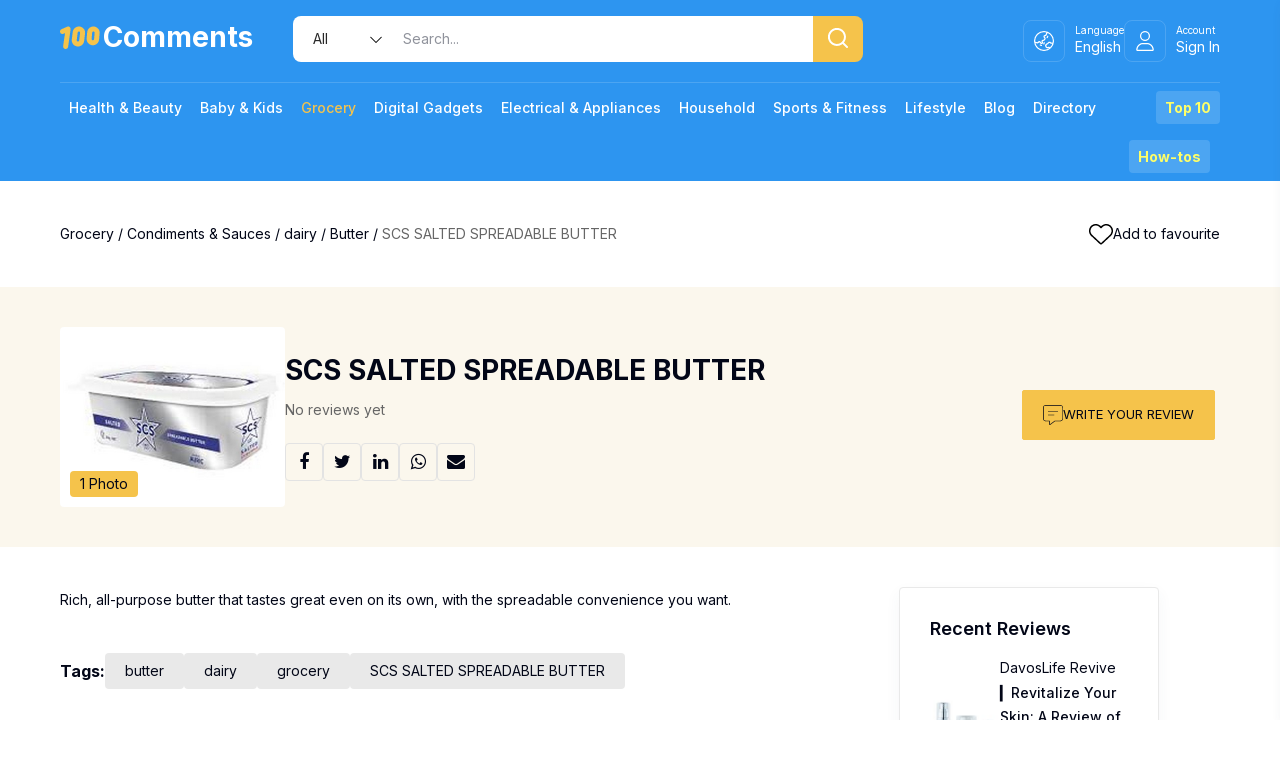

--- FILE ---
content_type: text/html; charset=UTF-8
request_url: https://100comments.com/scs-salted-spreadable-butter/
body_size: 44413
content:
<!doctype html>
<html lang="en-US">
<head>
	<meta http-equiv="Content-Type" content="text/html; charset=UTF-8" />
	<meta name="facebook-domain-verification" content="x8u8nvoeekp0dpes93nvvsaay4avag" />
	<meta name="propeller" content="942cab92a186d171ebf499382b0bd4c1">
	<!-- Mobile Specific Metas & Favicons -->
		<meta name="viewport" content="width=device-width, initial-scale=1, maximum-scale=1, user-scalable=1">	<link rel="shortcut icon" href="#" />					<!-- WordPress Stuff -->
	<meta name='robots' content='index, follow, max-image-preview:large, max-snippet:-1, max-video-preview:-1' />
	<style>img:is([sizes="auto" i], [sizes^="auto," i]) { contain-intrinsic-size: 3000px 1500px }</style>
	
	<!-- This site is optimized with the Yoast SEO plugin v26.3 - https://yoast.com/wordpress/plugins/seo/ -->
	<title>SCS SALTED SPREADABLE BUTTER (2025) reviews</title>
<link data-rocket-preload as="style" href="https://fonts.googleapis.com/css?family=Inter%3A100%2C200%2C300%2C400%2C500%2C600%2C700%2C800%2C900%7COpen%20Sans%7CMontserrat&#038;subset=latin&#038;display=swap" rel="preload">
<link href="https://fonts.googleapis.com/css?family=Inter%3A100%2C200%2C300%2C400%2C500%2C600%2C700%2C800%2C900%7COpen%20Sans%7CMontserrat&#038;subset=latin&#038;display=swap" media="print" onload="this.media=&#039;all&#039;" rel="stylesheet">
<noscript><link rel="stylesheet" href="https://fonts.googleapis.com/css?family=Inter%3A100%2C200%2C300%2C400%2C500%2C600%2C700%2C800%2C900%7COpen%20Sans%7CMontserrat&#038;subset=latin&#038;display=swap"></noscript>
	<link rel="canonical" href="https://100comments.com/scs-salted-spreadable-butter/" />
	<meta property="og:locale" content="en_US" />
	<meta property="og:type" content="article" />
	<meta property="og:title" content="SCS SALTED SPREADABLE BUTTER (2025) reviews" />
	<meta property="og:description" content="Rich, all-purpose butter that tastes great even on its own, with the spreadable convenience you want." />
	<meta property="og:url" content="https://100comments.com/scs-salted-spreadable-butter/" />
	<meta property="og:site_name" content="100Comments - Product Reviews, Samples, News" />
	<meta property="article:publisher" content="http://www.facebook.com/my100comments" />
	<meta property="article:published_time" content="2019-01-08T01:40:16+00:00" />
	<meta property="article:modified_time" content="2019-01-08T01:43:20+00:00" />
	<meta property="og:image" content="https://100comments.com/wp-content/uploads/2019/01/Untitled-3.jpg" />
	<meta property="og:image:width" content="450" />
	<meta property="og:image:height" content="450" />
	<meta property="og:image:type" content="image/jpeg" />
	<meta name="author" content="Admin" />
	<meta name="twitter:card" content="summary_large_image" />
	<meta name="twitter:label1" content="Written by" />
	<meta name="twitter:data1" content="Admin" />
	<script type="application/ld+json" class="yoast-schema-graph">{"@context":"https://schema.org","@graph":[{"@type":"Article","@id":"https://100comments.com/scs-salted-spreadable-butter/#article","isPartOf":{"@id":"https://100comments.com/scs-salted-spreadable-butter/"},"author":{"name":"Admin","@id":"https://100comments.com/#/schema/person/a6fff2d68e0e7692f2fe32e00b10cb81"},"headline":"SCS SALTED SPREADABLE BUTTER","datePublished":"2019-01-08T01:40:16+00:00","dateModified":"2019-01-08T01:43:20+00:00","mainEntityOfPage":{"@id":"https://100comments.com/scs-salted-spreadable-butter/"},"wordCount":20,"commentCount":0,"publisher":{"@id":"https://100comments.com/#organization"},"image":{"@id":"https://100comments.com/scs-salted-spreadable-butter/#primaryimage"},"thumbnailUrl":"https://100comments.com/wp-content/uploads/2019/01/Untitled-3.jpg","keywords":["butter","dairy","grocery","SCS SALTED SPREADABLE BUTTER"],"articleSection":["Butter","dairy","Grocery"],"inLanguage":"en-US","potentialAction":[{"@type":"CommentAction","name":"Comment","target":["https://100comments.com/scs-salted-spreadable-butter/#respond"]}]},{"@type":"WebPage","@id":"https://100comments.com/scs-salted-spreadable-butter/","url":"https://100comments.com/scs-salted-spreadable-butter/","name":"SCS SALTED SPREADABLE BUTTER (2025) reviews","isPartOf":{"@id":"https://100comments.com/#website"},"primaryImageOfPage":{"@id":"https://100comments.com/scs-salted-spreadable-butter/#primaryimage"},"image":{"@id":"https://100comments.com/scs-salted-spreadable-butter/#primaryimage"},"thumbnailUrl":"https://100comments.com/wp-content/uploads/2019/01/Untitled-3.jpg","datePublished":"2019-01-08T01:40:16+00:00","dateModified":"2019-01-08T01:43:20+00:00","breadcrumb":{"@id":"https://100comments.com/scs-salted-spreadable-butter/#breadcrumb"},"inLanguage":"en-US","potentialAction":[{"@type":"ReadAction","target":["https://100comments.com/scs-salted-spreadable-butter/"]}]},{"@type":"ImageObject","inLanguage":"en-US","@id":"https://100comments.com/scs-salted-spreadable-butter/#primaryimage","url":"https://100comments.com/wp-content/uploads/2019/01/Untitled-3.jpg","contentUrl":"https://100comments.com/wp-content/uploads/2019/01/Untitled-3.jpg","width":450,"height":450},{"@type":"BreadcrumbList","@id":"https://100comments.com/scs-salted-spreadable-butter/#breadcrumb","itemListElement":[{"@type":"ListItem","position":1,"name":"Home","item":"https://100comments.com/"},{"@type":"ListItem","position":2,"name":"All Reviews","item":"https://100comments.com/all-reviews/"},{"@type":"ListItem","position":3,"name":"SCS SALTED SPREADABLE BUTTER"}]},{"@type":"WebSite","@id":"https://100comments.com/#website","url":"https://100comments.com/","name":"100Comments - Product Reviews, Samples, News","description":"Read product reviews at 100Comments. Try new products, get free samples, check the latest product promotions, learn useful tips &amp; advice and share your feedback!","publisher":{"@id":"https://100comments.com/#organization"},"potentialAction":[{"@type":"SearchAction","target":{"@type":"EntryPoint","urlTemplate":"https://100comments.com/?s={search_term_string}"},"query-input":{"@type":"PropertyValueSpecification","valueRequired":true,"valueName":"search_term_string"}}],"inLanguage":"en-US"},{"@type":"Organization","@id":"https://100comments.com/#organization","name":"100Comments - Product Reviews, Samples, News","url":"https://100comments.com/","logo":{"@type":"ImageObject","inLanguage":"en-US","@id":"https://100comments.com/#/schema/logo/image/","url":"https://100comments.com/wp-content/uploads/2019/06/small_logo_comments.jpg","contentUrl":"https://100comments.com/wp-content/uploads/2019/06/small_logo_comments.jpg","width":166,"height":35,"caption":"100Comments - Product Reviews, Samples, News"},"image":{"@id":"https://100comments.com/#/schema/logo/image/"},"sameAs":["http://www.facebook.com/my100comments"]},{"@type":"Person","@id":"https://100comments.com/#/schema/person/a6fff2d68e0e7692f2fe32e00b10cb81","name":"Admin","image":{"@type":"ImageObject","inLanguage":"en-US","@id":"https://100comments.com/#/schema/person/image/","url":"https://secure.gravatar.com/avatar/5db067315e33942faeb0da3b66950ac026f3b25fa04b0cbfa3f5797a8824c22e?s=96&d=mm&r=g","contentUrl":"https://secure.gravatar.com/avatar/5db067315e33942faeb0da3b66950ac026f3b25fa04b0cbfa3f5797a8824c22e?s=96&d=mm&r=g","caption":"Admin"},"url":"https://100comments.com/author/admin/"}]}</script>
	<!-- / Yoast SEO plugin. -->


<link rel='dns-prefetch' href='//accounts.google.com' />
<link rel='dns-prefetch' href='//fonts.googleapis.com' />
<link href='https://fonts.gstatic.com' crossorigin rel='preconnect' />
<link rel="alternate" type="application/rss+xml" title="100Comments - Product Reviews, Samples, News &raquo; Feed" href="https://100comments.com/feed/" />
<link rel="alternate" type="application/rss+xml" title="100Comments - Product Reviews, Samples, News &raquo; Comments Feed" href="https://100comments.com/comments/feed/" />
<link rel="alternate" type="application/rss+xml" title="100Comments - Product Reviews, Samples, News &raquo; SCS SALTED SPREADABLE BUTTER Comments Feed" href="https://100comments.com/scs-salted-spreadable-butter/feed/" />
<style id='wp-emoji-styles-inline-css' type='text/css'>

	img.wp-smiley, img.emoji {
		display: inline !important;
		border: none !important;
		box-shadow: none !important;
		height: 1em !important;
		width: 1em !important;
		margin: 0 0.07em !important;
		vertical-align: -0.1em !important;
		background: none !important;
		padding: 0 !important;
	}
</style>
<link rel='stylesheet' id='wp-block-library-css' href='https://100comments.com/wp-includes/css/dist/block-library/style.min.css?ver=6.8.3' type='text/css' media='all' />
<style id='classic-theme-styles-inline-css' type='text/css'>
/*! This file is auto-generated */
.wp-block-button__link{color:#fff;background-color:#32373c;border-radius:9999px;box-shadow:none;text-decoration:none;padding:calc(.667em + 2px) calc(1.333em + 2px);font-size:1.125em}.wp-block-file__button{background:#32373c;color:#fff;text-decoration:none}
</style>
<style id='google-login-login-button-style-inline-css' type='text/css'>
.wp_google_login{clear:both;margin:40px auto 0}.wp_google_login.hidden{display:none}.wp_google_login__divider{position:relative;text-align:center}.wp_google_login__divider:before{background-color:#e1e2e2;content:"";height:1px;left:0;position:absolute;top:8px;width:100%}.wp_google_login__divider span{background-color:#fff;color:#e1e2e2;font-size:14px;padding-left:8px;padding-right:8px;position:relative;text-transform:uppercase;z-index:2}.wp_google_login__button-container{margin-top:10px}.wp_google_login__button{background-color:#fff;border:solid #ccced0;border-radius:4px;border-width:1px 1px 2px;box-sizing:border-box;color:#3d4145;cursor:pointer;display:block;font-size:14px;font-weight:500;line-height:25px;margin:0;outline:0;overflow:hidden;padding:10px 15px;text-align:center;text-decoration:none;text-overflow:ellipsis;width:100%}.wp_google_login__button:hover{color:#3d4145}.wp_google_login__google-icon{background:var(--wpr-bg-7ffc2669-7110-4e27-9a2a-0759bd6a00db) no-repeat 50%;background-size:contain;display:inline-block;height:25px;margin-right:10px;vertical-align:middle;width:25px}

</style>
<style id='global-styles-inline-css' type='text/css'>
:root{--wp--preset--aspect-ratio--square: 1;--wp--preset--aspect-ratio--4-3: 4/3;--wp--preset--aspect-ratio--3-4: 3/4;--wp--preset--aspect-ratio--3-2: 3/2;--wp--preset--aspect-ratio--2-3: 2/3;--wp--preset--aspect-ratio--16-9: 16/9;--wp--preset--aspect-ratio--9-16: 9/16;--wp--preset--color--black: #000000;--wp--preset--color--cyan-bluish-gray: #abb8c3;--wp--preset--color--white: #ffffff;--wp--preset--color--pale-pink: #f78da7;--wp--preset--color--vivid-red: #cf2e2e;--wp--preset--color--luminous-vivid-orange: #ff6900;--wp--preset--color--luminous-vivid-amber: #fcb900;--wp--preset--color--light-green-cyan: #7bdcb5;--wp--preset--color--vivid-green-cyan: #00d084;--wp--preset--color--pale-cyan-blue: #8ed1fc;--wp--preset--color--vivid-cyan-blue: #0693e3;--wp--preset--color--vivid-purple: #9b51e0;--wp--preset--gradient--vivid-cyan-blue-to-vivid-purple: linear-gradient(135deg,rgba(6,147,227,1) 0%,rgb(155,81,224) 100%);--wp--preset--gradient--light-green-cyan-to-vivid-green-cyan: linear-gradient(135deg,rgb(122,220,180) 0%,rgb(0,208,130) 100%);--wp--preset--gradient--luminous-vivid-amber-to-luminous-vivid-orange: linear-gradient(135deg,rgba(252,185,0,1) 0%,rgba(255,105,0,1) 100%);--wp--preset--gradient--luminous-vivid-orange-to-vivid-red: linear-gradient(135deg,rgba(255,105,0,1) 0%,rgb(207,46,46) 100%);--wp--preset--gradient--very-light-gray-to-cyan-bluish-gray: linear-gradient(135deg,rgb(238,238,238) 0%,rgb(169,184,195) 100%);--wp--preset--gradient--cool-to-warm-spectrum: linear-gradient(135deg,rgb(74,234,220) 0%,rgb(151,120,209) 20%,rgb(207,42,186) 40%,rgb(238,44,130) 60%,rgb(251,105,98) 80%,rgb(254,248,76) 100%);--wp--preset--gradient--blush-light-purple: linear-gradient(135deg,rgb(255,206,236) 0%,rgb(152,150,240) 100%);--wp--preset--gradient--blush-bordeaux: linear-gradient(135deg,rgb(254,205,165) 0%,rgb(254,45,45) 50%,rgb(107,0,62) 100%);--wp--preset--gradient--luminous-dusk: linear-gradient(135deg,rgb(255,203,112) 0%,rgb(199,81,192) 50%,rgb(65,88,208) 100%);--wp--preset--gradient--pale-ocean: linear-gradient(135deg,rgb(255,245,203) 0%,rgb(182,227,212) 50%,rgb(51,167,181) 100%);--wp--preset--gradient--electric-grass: linear-gradient(135deg,rgb(202,248,128) 0%,rgb(113,206,126) 100%);--wp--preset--gradient--midnight: linear-gradient(135deg,rgb(2,3,129) 0%,rgb(40,116,252) 100%);--wp--preset--font-size--small: 13px;--wp--preset--font-size--medium: 20px;--wp--preset--font-size--large: 36px;--wp--preset--font-size--x-large: 42px;--wp--preset--spacing--20: 0.44rem;--wp--preset--spacing--30: 0.67rem;--wp--preset--spacing--40: 1rem;--wp--preset--spacing--50: 1.5rem;--wp--preset--spacing--60: 2.25rem;--wp--preset--spacing--70: 3.38rem;--wp--preset--spacing--80: 5.06rem;--wp--preset--shadow--natural: 6px 6px 9px rgba(0, 0, 0, 0.2);--wp--preset--shadow--deep: 12px 12px 50px rgba(0, 0, 0, 0.4);--wp--preset--shadow--sharp: 6px 6px 0px rgba(0, 0, 0, 0.2);--wp--preset--shadow--outlined: 6px 6px 0px -3px rgba(255, 255, 255, 1), 6px 6px rgba(0, 0, 0, 1);--wp--preset--shadow--crisp: 6px 6px 0px rgba(0, 0, 0, 1);}:where(.is-layout-flex){gap: 0.5em;}:where(.is-layout-grid){gap: 0.5em;}body .is-layout-flex{display: flex;}.is-layout-flex{flex-wrap: wrap;align-items: center;}.is-layout-flex > :is(*, div){margin: 0;}body .is-layout-grid{display: grid;}.is-layout-grid > :is(*, div){margin: 0;}:where(.wp-block-columns.is-layout-flex){gap: 2em;}:where(.wp-block-columns.is-layout-grid){gap: 2em;}:where(.wp-block-post-template.is-layout-flex){gap: 1.25em;}:where(.wp-block-post-template.is-layout-grid){gap: 1.25em;}.has-black-color{color: var(--wp--preset--color--black) !important;}.has-cyan-bluish-gray-color{color: var(--wp--preset--color--cyan-bluish-gray) !important;}.has-white-color{color: var(--wp--preset--color--white) !important;}.has-pale-pink-color{color: var(--wp--preset--color--pale-pink) !important;}.has-vivid-red-color{color: var(--wp--preset--color--vivid-red) !important;}.has-luminous-vivid-orange-color{color: var(--wp--preset--color--luminous-vivid-orange) !important;}.has-luminous-vivid-amber-color{color: var(--wp--preset--color--luminous-vivid-amber) !important;}.has-light-green-cyan-color{color: var(--wp--preset--color--light-green-cyan) !important;}.has-vivid-green-cyan-color{color: var(--wp--preset--color--vivid-green-cyan) !important;}.has-pale-cyan-blue-color{color: var(--wp--preset--color--pale-cyan-blue) !important;}.has-vivid-cyan-blue-color{color: var(--wp--preset--color--vivid-cyan-blue) !important;}.has-vivid-purple-color{color: var(--wp--preset--color--vivid-purple) !important;}.has-black-background-color{background-color: var(--wp--preset--color--black) !important;}.has-cyan-bluish-gray-background-color{background-color: var(--wp--preset--color--cyan-bluish-gray) !important;}.has-white-background-color{background-color: var(--wp--preset--color--white) !important;}.has-pale-pink-background-color{background-color: var(--wp--preset--color--pale-pink) !important;}.has-vivid-red-background-color{background-color: var(--wp--preset--color--vivid-red) !important;}.has-luminous-vivid-orange-background-color{background-color: var(--wp--preset--color--luminous-vivid-orange) !important;}.has-luminous-vivid-amber-background-color{background-color: var(--wp--preset--color--luminous-vivid-amber) !important;}.has-light-green-cyan-background-color{background-color: var(--wp--preset--color--light-green-cyan) !important;}.has-vivid-green-cyan-background-color{background-color: var(--wp--preset--color--vivid-green-cyan) !important;}.has-pale-cyan-blue-background-color{background-color: var(--wp--preset--color--pale-cyan-blue) !important;}.has-vivid-cyan-blue-background-color{background-color: var(--wp--preset--color--vivid-cyan-blue) !important;}.has-vivid-purple-background-color{background-color: var(--wp--preset--color--vivid-purple) !important;}.has-black-border-color{border-color: var(--wp--preset--color--black) !important;}.has-cyan-bluish-gray-border-color{border-color: var(--wp--preset--color--cyan-bluish-gray) !important;}.has-white-border-color{border-color: var(--wp--preset--color--white) !important;}.has-pale-pink-border-color{border-color: var(--wp--preset--color--pale-pink) !important;}.has-vivid-red-border-color{border-color: var(--wp--preset--color--vivid-red) !important;}.has-luminous-vivid-orange-border-color{border-color: var(--wp--preset--color--luminous-vivid-orange) !important;}.has-luminous-vivid-amber-border-color{border-color: var(--wp--preset--color--luminous-vivid-amber) !important;}.has-light-green-cyan-border-color{border-color: var(--wp--preset--color--light-green-cyan) !important;}.has-vivid-green-cyan-border-color{border-color: var(--wp--preset--color--vivid-green-cyan) !important;}.has-pale-cyan-blue-border-color{border-color: var(--wp--preset--color--pale-cyan-blue) !important;}.has-vivid-cyan-blue-border-color{border-color: var(--wp--preset--color--vivid-cyan-blue) !important;}.has-vivid-purple-border-color{border-color: var(--wp--preset--color--vivid-purple) !important;}.has-vivid-cyan-blue-to-vivid-purple-gradient-background{background: var(--wp--preset--gradient--vivid-cyan-blue-to-vivid-purple) !important;}.has-light-green-cyan-to-vivid-green-cyan-gradient-background{background: var(--wp--preset--gradient--light-green-cyan-to-vivid-green-cyan) !important;}.has-luminous-vivid-amber-to-luminous-vivid-orange-gradient-background{background: var(--wp--preset--gradient--luminous-vivid-amber-to-luminous-vivid-orange) !important;}.has-luminous-vivid-orange-to-vivid-red-gradient-background{background: var(--wp--preset--gradient--luminous-vivid-orange-to-vivid-red) !important;}.has-very-light-gray-to-cyan-bluish-gray-gradient-background{background: var(--wp--preset--gradient--very-light-gray-to-cyan-bluish-gray) !important;}.has-cool-to-warm-spectrum-gradient-background{background: var(--wp--preset--gradient--cool-to-warm-spectrum) !important;}.has-blush-light-purple-gradient-background{background: var(--wp--preset--gradient--blush-light-purple) !important;}.has-blush-bordeaux-gradient-background{background: var(--wp--preset--gradient--blush-bordeaux) !important;}.has-luminous-dusk-gradient-background{background: var(--wp--preset--gradient--luminous-dusk) !important;}.has-pale-ocean-gradient-background{background: var(--wp--preset--gradient--pale-ocean) !important;}.has-electric-grass-gradient-background{background: var(--wp--preset--gradient--electric-grass) !important;}.has-midnight-gradient-background{background: var(--wp--preset--gradient--midnight) !important;}.has-small-font-size{font-size: var(--wp--preset--font-size--small) !important;}.has-medium-font-size{font-size: var(--wp--preset--font-size--medium) !important;}.has-large-font-size{font-size: var(--wp--preset--font-size--large) !important;}.has-x-large-font-size{font-size: var(--wp--preset--font-size--x-large) !important;}
:where(.wp-block-post-template.is-layout-flex){gap: 1.25em;}:where(.wp-block-post-template.is-layout-grid){gap: 1.25em;}
:where(.wp-block-columns.is-layout-flex){gap: 2em;}:where(.wp-block-columns.is-layout-grid){gap: 2em;}
:root :where(.wp-block-pullquote){font-size: 1.5em;line-height: 1.6;}
</style>
<link data-minify="1" rel='stylesheet' id='parent-style-css' href='https://100comments.com/wp-content/cache/background-css/1/100comments.com/wp-content/cache/min/1/wp-content/themes/unicon/style.css?ver=1754061477&wpr_t=1763432911' type='text/css' media='all' />
<link data-minify="1" rel='stylesheet' id='modal-bootstrap-css-css' href='https://100comments.com/wp-content/cache/min/1/wp-content/themes/unicon-child/assets/css/bootstrap.css?ver=1754061477' type='text/css' media='all' />
<link data-minify="1" rel='stylesheet' id='wwus-shortcode-css-css' href='https://100comments.com/wp-content/cache/min/1/wp-content/themes/unicon-child/assets/css/shortcodes.css?ver=1754061477' type='text/css' media='all' />
<link data-minify="1" rel='stylesheet' id='stylesheet-css' href='https://100comments.com/wp-content/cache/min/1/wp-content/themes/unicon-child/style.css?ver=1754061477' type='text/css' media='all' />
<link data-minify="1" rel='stylesheet' id='js_composer_front-css' href='https://100comments.com/wp-content/cache/background-css/1/100comments.com/wp-content/cache/min/1/wp-content/plugins/js_composer/assets/css/js_composer.min.css?ver=1754061477&wpr_t=1763432911' type='text/css' media='all' />
<link data-minify="1" rel='stylesheet' id='shortcodes-css' href='https://100comments.com/wp-content/cache/background-css/1/100comments.com/wp-content/cache/min/1/wp-content/themes/unicon/framework/css/shortcodes.css?ver=1754061477&wpr_t=1763432911' type='text/css' media='all' />
<link data-minify="1" rel='stylesheet' id='responsive-css' href='https://100comments.com/wp-content/cache/min/1/wp-content/themes/unicon/framework/css/responsive.css?ver=1754061477' type='text/css' media='all' />

<style id='rocket-lazyload-inline-css' type='text/css'>
.rll-youtube-player{position:relative;padding-bottom:56.23%;height:0;overflow:hidden;max-width:100%;}.rll-youtube-player:focus-within{outline: 2px solid currentColor;outline-offset: 5px;}.rll-youtube-player iframe{position:absolute;top:0;left:0;width:100%;height:100%;z-index:100;background:0 0}.rll-youtube-player img{bottom:0;display:block;left:0;margin:auto;max-width:100%;width:100%;position:absolute;right:0;top:0;border:none;height:auto;-webkit-transition:.4s all;-moz-transition:.4s all;transition:.4s all}.rll-youtube-player img:hover{-webkit-filter:brightness(75%)}.rll-youtube-player .play{height:100%;width:100%;left:0;top:0;position:absolute;background:var(--wpr-bg-63b44294-120d-4392-bc68-7345aee7e82d) no-repeat center;background-color: transparent !important;cursor:pointer;border:none;}
</style>
<script type="text/javascript" src="https://100comments.com/wp-includes/js/jquery/jquery.min.js?ver=3.7.1" id="jquery-core-js" data-rocket-defer defer></script>
<script type="text/javascript" src="https://100comments.com/wp-includes/js/jquery/jquery-migrate.min.js?ver=3.4.1" id="jquery-migrate-js" data-rocket-defer defer></script>
<script></script><link rel="https://api.w.org/" href="https://100comments.com/wp-json/" /><link rel="alternate" title="JSON" type="application/json" href="https://100comments.com/wp-json/wp/v2/posts/174905" /><link rel="EditURI" type="application/rsd+xml" title="RSD" href="https://100comments.com/xmlrpc.php?rsd" />
<meta name="generator" content="WordPress 6.8.3" />
<link rel='shortlink' href='https://100comments.com/?p=174905' />
<link rel="alternate" title="oEmbed (JSON)" type="application/json+oembed" href="https://100comments.com/wp-json/oembed/1.0/embed?url=https%3A%2F%2F100comments.com%2Fscs-salted-spreadable-butter%2F" />
<link rel="alternate" title="oEmbed (XML)" type="text/xml+oembed" href="https://100comments.com/wp-json/oembed/1.0/embed?url=https%3A%2F%2F100comments.com%2Fscs-salted-spreadable-butter%2F&#038;format=xml" />
<style type="text/css">
body{font:400 14px Inter,Arial,Helvetica,sans-serif;color:#020617;line-height:1.9;}.wrapall,.boxed-layout{background-color:#ffffff;}body.page-template-page-blank-php{background:#ffffff !important;}h1,.title-h1{font:700 32px Inter,Arial,Helvetica,sans-serif;color:#020617;}h2{font:700 28px Inter,Arial,Helvetica,sans-serif;color:#020617;}h3{font:700 26px Inter,Arial,Helvetica,sans-serif;color:#020617;}h4{font:700 20px Inter,Arial,Helvetica,sans-serif;color:#020617;}h5{font:700 18px Inter,Arial,Helvetica,sans-serif;color:#020617;}h6{font:700 16px Inter,Arial,Helvetica,sans-serif;color:#020617;}.title{font-family:'Inter',Arial,Helvetica,sans-serif;}h1 a,h2 a,h3 a,h4 a,h5 a,h6 a{font-weight:inherit;color:inherit;}h1 a:hover,h2 a:hover,h3 a:hover,h4 a:hover,h5 a:hover,h6 a:hover,a:hover h1,a:hover h2,a:hover h3,a:hover h4,a:hover h5,a:hover h6{color:#2d95f0;}a{color:#020617;}a:hover{color:#2d95f0;}input[type='text'],input[type='password'],input[type='email'],input[type='tel'],input[type='date'],input[type='number'],textarea,select{font-family:Inter,Arial,Helvetica,sans-serif;font-size:14px;}#sidebar .widget h3{font:600 18px Inter,Arial,Helvetica,sans-serif;color:#020617;}.container .twelve.alt.sidebar-right,.container .twelve.alt.sidebar-left,#sidebar.sidebar-right #sidebar-widgets,#sidebar.sidebar-left #sidebar-widgets{border-color:#efefef;}#topbar{background:#f5f5f5;color:#777777;}#topbar a{color:#999999;}#topbar a:hover{color:#333333;}@media only screen and (max-width:767px){#topbar .topbar-col1{background:#f5f5f5;}} #navigation > ul > li > a{font:500 14px Inter,Arial,Helvetica,sans-serif;color:#ffffff;}#navigation > ul > li:hover > a,#navigation > ul > li > a:hover{color:#f5c34b;}#navigation li.current-menu-item > a:hover,#navigation li.current-page-ancestor > a:hover,#navigation li.current-menu-ancestor > a:hover,#navigation li.current-menu-parent > a:hover,#navigation li.current_page_ancestor > a:hover,#navigation > ul > li.sfHover > a{color:#f5c34b;}#navigation li.current-menu-item > a,#navigation li.current-page-ancestor > a,#navigation li.current-menu-ancestor > a,#navigation li.current-menu-parent > a,#navigation li.current_page_ancestor > a{color:#f5c34b;}#navigation ul li:hover{border-color:#f5c34b;}#navigation li.current-menu-item,#navigation li.current-page-ancestor,#navigation li.current-menu-ancestor,#navigation li.current-menu-parent,#navigation li.current_page_ancestor{border-color:#f5c34b;}#navigation .sub-menu{background:#ffffff;}#navigation .sub-menu li a{font:400 14px Inter,Arial,Helvetica,sans-serif;color:#020617;}#navigation .sub-menu li a:hover{color:#f4a019;}#navigation .sub-menu li.current_page_item > a,#navigation .sub-menu li.current_page_item > a:hover,#navigation .sub-menu li.current-menu-item > a,#navigation .sub-menu li.current-menu-item > a:hover,#navigation .sub-menu li.current-page-ancestor > a,#navigation .sub-menu li.current-page-ancestor > a:hover,#navigation .sub-menu li.current-menu-ancestor > a,#navigation .sub-menu li.current-menu-ancestor > a:hover,#navigation .sub-menu li.current-menu-parent > a,#navigation .sub-menu li.current-menu-parent > a:hover,#navigation .sub-menu li.current_page_ancestor > a,#navigation .sub-menu li.current_page_ancestor > a:hover{color:#f4a019;}#navigation .sub-menu li a,#navigation .sub-menu ul li a{border-color:#f9f9f9;}#navigation > ul > li.megamenu > ul.sub-menu{background:#ffffff;border-color:#f5c34b;}#navigation > ul > li.megamenu > ul > li{border-right-color:#f9f9f9 !important;}#navigation > ul > li.megamenu ul li a{color:#020617;}#navigation > ul > li.megamenu > ul > li > a{color:#ffffff;}#navigation > ul > li.megamenu > ul ul li a:hover,#header #navigation > ul > li.megamenu > ul ul li.current-menu-item a{color:#f4a019 !important;background-color:#020617 !important;} #search-btn,#shopping-btn,#close-search-btn{color:#ffffff;}#search-btn:hover,#shopping-btn:hover,#close-search-btn:hover{color:#ffffff;}#slogan{font:400 20px Open Sans,Arial,Helvetica,sans-serif;color:#777777;margin-top:26px;} #mobile-navigation{background:#ffffff;}#mobile-navigation ul li a{font:400 14px Inter,Arial,Helvetica,sans-serif;color:#020617;border-bottom-color:#f9f9f9 !important;}#mobile-navigation ul li a:hover,#mobile-navigation ul li a:hover [class^='fa-'],#mobile-navigation li.open > a,#mobile-navigation ul li.current-menu-item > a,#mobile-navigation ul li.current-menu-ancestor > a{color:#f4a019;}body #mobile-navigation li.open > a [class^='fa-']{color:#f4a019;}#mobile-navigation form,#mobile-navigation form input{background:#f2f2f2;color:#020617;}#mobile-navigation form:before{color:#020617;}#mobile-header{background:#2d95f0;height:69px;}#mobile-navigation-btn,#mobile-cart-btn,#mobile-shopping-btn{color:#ffffff;line-height:69px;}#mobile-navigation-btn:hover,#mobile-cart-btn:hover,#mobile-shopping-btn:hover{color:#ffffff;}#mobile-header .logo{margin-top:0;} #header.header-v1{min-height:69px;background:#2d95f0;}.header-v1 .logo{margin-top:0;}.header-v1 #navigation > ul > li{height:69px;padding-top:0;}.header-v1 #navigation .sub-menu{top:69px;}.header-v1 .header-icons-divider{line-height:69px;background:#e6e6e6;}#header.header-v1 .widget_shopping_cart{top:69px;}.header-v1 #search-btn,.header-v1 #close-search-btn,.header-v1 #shopping-btn{line-height:69px;}.header-v1 #search-top,.header-v1 #search-top input{height:69px;}.header-v1 #search-top input{color:#020617;font-family:Inter,Arial,Helvetica,sans-serif;} #header.header-v3{background:#2d95f0;}.header-v3 .navigation-wrap{background:#2d95f0;border-top:1px solid #e6e6e6;}.header-v3 .logo{margin-top:30px;margin-bottom:30px;} #header.header-v4{background:#2d95f0;}.header-v4 .navigation-wrap{background:#2d95f0;border-top:1px solid #e6e6e6;}.header-v4 .logo{margin-top:30px;margin-bottom:30px;} #transparentimage{padding:69px 0 0 0;}.header-is-transparent #mobile-navigation{top:69px;} .stuck{background:#2d95f0;} .titlebar h1,.title-h1{font:22px Open Sans,Arial,Helvetica,sans-serif;color:#777777;}#fulltitle{background:#f9f9f9;border-bottom:1px solid #efefef;}#breadcrumbs{margin-top:6px;}#breadcrumbs,#breadcrumbs a{font:13px Open Sans,Arial,Helvetica,sans-serif;color:#aaaaaa;}#breadcrumbs a:hover{color:#666666;}#fullimagecenter h1,#transparentimage h1,#fullimagecenter .title-h1,#transparentimage .title-h1{font:42px Montserrat,Arial,Helvetica,sans-serif;color:#ffffff;text-transform:uppercase;letter-spacing:1px;text-align:center;} #footer .widget h3{font:600 16px Inter,Arial,Helvetica,sans-serif;color:#020617;}#footer{color:#020617;border-top:1px solid #e9e9e9;}#footer{background-color:#ffffff;}#footer a,#footer .widget ul li:after{color:#282828;}#footer a:hover,#footer .widget ul li:hover:after{color:#020617;}#footer .widget ul li{border-bottom-color:#020617;} #copyright{background:#ffffff;color:#020617;}#copyright a{color:#2d95f0;}#copyright a:hover{color:#2d95f0;} .highlight{color:#2d95f0 !important;}::selection{background:#2d95f0;}::-moz-selection{background:#2d95f0;}#shopping-btn span{background:#2d95f0;}.blog-page .post h1 a:hover,.blog-page .post h2 a:hover{color:#2d95f0;}.entry-image .entry-overlay{background:#2d95f0;}.entry-quote a:hover{background:#2d95f0;}.entry-link a:hover{background:#2d95f0;}.blog-single .entry-tags a:hover{color:#2d95f0;}.sharebox ul li a:hover{color:#2d95f0;}.commentlist li.bypostauthor .comment-text{border-color:#2d95f0;}#pagination .current a{background:#2d95f0;}#filters ul li a:hover{color:#2d95f0;}#filters ul li a.active{color:#2d95f0;}#back-to-top a:hover{background-color:#2d95f0;}#sidebar .widget ul li a:hover{color:#2d95f0;}#sidebar .widget ul li:hover:after{color:#2d95f0;}.widget_tag_cloud a:hover,.widget_product_tag_cloud a:hover{background:#2d95f0;border-color:#2d95f0;}.widget_portfolio .portfolio-widget-item .portfolio-overlay{background:#2d95f0;}#sidebar .widget_nav_menu ul li a:hover{color:#2d95f0;}#footer .widget_tag_cloud a:hover,#footer .widget_product_tag_cloud a:hover{background:#2d95f0;border-color:#2d95f0;} .box.style-2{border-top-color:#2d95f0;}.box.style-4{border-color:#2d95f0;}.box.style-6{background:#2d95f0;}a.button,input[type=submit],button,.minti_button{background:#2d95f0;border-color:#2d95f0;}a.button.color-2{color:#2d95f0;border-color:#2d95f0;}a.button.color-3{background:#2d95f0;border-color:#2d95f0;}a.button.color-9{color:#2d95f0;}a.button.color-6:hover{background:#2d95f0;border-color:#2d95f0;}a.button.color-7:hover{background:#2d95f0;border-color:#2d95f0;}.counter-number{color:#2d95f0;}.divider-title.align-center:after,.divider-title.align-left:after{background-color:#2d95f0}.divider5{border-bottom-color:#2d95f0;}.dropcap.dropcap-circle{background-color:#2d95f0;}.dropcap.dropcap-box{background-color:#2d95f0;}.dropcap.dropcap-color{color:#2d95f0;}.toggle .toggle-title.active,.color-light .toggle .toggle-title.active{background:#2d95f0;border-color:#2d95f0;}.iconbox-style-1.icon-color-accent i.boxicon,.iconbox-style-2.icon-color-accent i.boxicon,.iconbox-style-3.icon-color-accent i.boxicon,.iconbox-style-8.icon-color-accent i.boxicon,.iconbox-style-9.icon-color-accent i.boxicon{color:#2d95f0!important;}.iconbox-style-4.icon-color-accent i.boxicon,.iconbox-style-5.icon-color-accent i.boxicon,.iconbox-style-6.icon-color-accent i.boxicon,.iconbox-style-7.icon-color-accent i.boxicon,.flip .icon-color-accent.card .back{background:#2d95f0;}.latest-blog .blog-item .blog-overlay{background:#2d95f0;}.latest-blog .blog-item .blog-pic i{color:#2d95f0;}.latest-blog .blog-item h4 a:hover{color:#2d95f0;}.progressbar .progress-percentage{background:#2d95f0;}.wpb_widgetised_column .widget ul li a:hover{color:#2d95f0;}.wpb_widgetised_column .widget ul li:hover:after{color:#2d95f0;}.wpb_accordion .wpb_accordion_wrapper .ui-state-active .ui-icon{background-color:#2d95f0;}.wpb_accordion .wpb_accordion_wrapper .ui-state-active.wpb_accordion_header a{color:#2d95f0;}.wpb_accordion .wpb_accordion_wrapper .wpb_accordion_header a:hover,.wpb_accordion .wpb_accordion_wrapper .wpb_accordion_header a:hover .ui-state-default .ui-icon{color:#2d95f0;}.wpb_accordion .wpb_accordion_wrapper .wpb_accordion_header:hover .ui-icon{background-color:#2d95f0!important;}.wpb_content_element.wpb_tabs .wpb_tabs_nav li.ui-tabs-active{border-bottom-color:#2d95f0;}.portfolio-item h4 a:hover{color:#2d95f0;}.portfolio-filters ul li a:hover{color:#2d95f0;}.portfolio-filters ul li a.active{color:#2d95f0;}.portfolio-overlay-icon .portfolio-overlay{background:#2d95f0;}.portfolio-overlay-icon i{color:#2d95f0;}.portfolio-overlay-effect .portfolio-overlay{background:#2d95f0;}.portfolio-overlay-name .portfolio-overlay{background:#2d95f0;}.portfolio-detail-attributes ul li a:hover{color:#2d95f0;}a.catimage:hover .catimage-text{background:#2d95f0;} .products li h3{font:400 14px Inter,Arial,Helvetica,sans-serif;color:#020617;}.woocommerce .button.checkout-button{background:#2d95f0;border-color:#2d95f0;}.woocommerce .products .onsale{background:#2d95f0;}.product .onsale{background:#2d95f0;}button.single_add_to_cart_button:hover{background:#2d95f0;}.woocommerce-tabs > ul > li.active a{color:#2d95f0;border-bottom-color:#2d95f0;}p.stars a:hover{background:#2d95f0;}p.stars a.active,p.stars a.active:after{background:#2d95f0;}.product_list_widget a{color:#2d95f0;}.woocommerce .widget_layered_nav li.chosen a{color:#2d95f0!important;}.woocommerce .widget_product_categories > ul > li.current-cat > a{color:#2d95f0!important;}.woocommerce .widget_product_categories > ul > li.current-cat:after{color:#2d95f0!important;}.woocommerce-message{background:#2d95f0;}.bbp-topics-front ul.super-sticky .bbp-topic-title:before,.bbp-topics ul.super-sticky .bbp-topic-title:before,.bbp-topics ul.sticky .bbp-topic-title:before,.bbp-forum-content ul.sticky .bbp-topic-title:before{color:#2d95f0!important;}#subscription-toggle a:hover{background:#2d95f0;}.bbp-pagination-links span.current{background:#2d95f0;}div.wpcf7-mail-sent-ok,div.wpcf7-mail-sent-ng,div.wpcf7-spam-blocked,div.wpcf7-validation-errors{background:#2d95f0;}.wpcf7-not-valid{border-color:#2d95f0 !important;}.products .button.add_to_cart_button{color:#2d95f0!important;}.minti_list.color-accent li:before{color:#2d95f0!important;}.blogslider_text .post-categories li a{background-color:#2d95f0;}.minti_zooming_slider .flex-control-nav li .minti_zooming_slider_ghost{background-color:#2d95f0;}.minti_carousel.pagination_numbers .owl-dots .owl-dot.active{background-color:#2d95f0;}.wpb_content_element.wpb_tour .wpb_tabs_nav li.ui-tabs-active,.color-light .wpb_content_element.wpb_tour .wpb_tabs_nav li.ui-tabs-active{background-color:#2d95f0;}.masonry_icon i{color:#2d95f0;}.woocommerce-MyAccount-navigation-link.is-active a{color:#020617;} .font-special,.button,.counter-title,h6,.wpb_accordion .wpb_accordion_wrapper .wpb_accordion_header a,.pricing-plan .pricing-plan-head h3,a.catimage,.divider-title,button,input[type='submit'],input[type='reset'],input[type='button'],.vc_pie_chart h4,.page-404 h3,.minti_masonrygrid_item h4{font-family:'Inter',Arial,Helvetica,sans-serif;}.ui-helper-reset{line-height:1.9;} .facebook-responsive{overflow:hidden;padding-bottom:56.25%;position:relative;height:0;}.facebook-responsive iframe{left:0;top:0;height:100%;width:100%;position:absolute;}.termsx{overflow-y:scroll;height:200px;width:100%;}#navigation .sub-menu ul li a{color:#333;}.footer-advertisement{padding-top:20px;}#sidebar.sidebar-left #sidebar-widgets{padding-right:35px;border-right-width:0;}.wp_google_login__button,.wp_google_login__button:hover{color:#FFF !important;}.wp_google_login__button{background:#D0463B;border-width:0;font-size:15px;text-transform:capitalize;max-width:244px;margin:0 auto;text-align:left;}.wp_google_login__google-icon{background:none;font:normal normal normal 25px/1 FontAwesome;position:relative;margin-right:0;}.wp_google_login__button-container{margin-top:0;}.wp_google_login{margin:10px auto 0;}@media only screen and (max-width:1199px){#header,.sticky-wrapper{display:none;}#mobile-header{display:inherit}}
</style><meta name="generator" content="Powered by WPBakery Page Builder - drag and drop page builder for WordPress."/>
<link rel="icon" href="https://100comments.com/wp-content/uploads/2024/09/cropped-Favivon-100comments-57x57-1-32x32.png" sizes="32x32" />
<link rel="icon" href="https://100comments.com/wp-content/uploads/2024/09/cropped-Favivon-100comments-57x57-1-192x192.png" sizes="192x192" />
<link rel="apple-touch-icon" href="https://100comments.com/wp-content/uploads/2024/09/cropped-Favivon-100comments-57x57-1-180x180.png" />
<meta name="msapplication-TileImage" content="https://100comments.com/wp-content/uploads/2024/09/cropped-Favivon-100comments-57x57-1-270x270.png" />
<noscript><style> .wpb_animate_when_almost_visible { opacity: 1; }</style></noscript><noscript><style id="rocket-lazyload-nojs-css">.rll-youtube-player, [data-lazy-src]{display:none !important;}</style></noscript>	<link data-minify="1" rel="stylesheet" href="https://100comments.com/wp-content/cache/background-css/1/100comments.com/wp-content/cache/min/1/wp-content/themes/unicon-child/assets/css/reviews.css?ver=1754061477&wpr_t=1763432911" media="all" />
	<script>
	(function(i,s,o,g,r,a,m){i['GoogleAnalyticsObject']=r;i[r]=i[r]||function(){
	(i[r].q=i[r].q||[]).push(arguments)},i[r].l=1*new Date();a=s.createElement(o),
	m=s.getElementsByTagName(o)[0];a.async=1;a.src=g;m.parentNode.insertBefore(a,m)
	})(window,document,'script','https://www.google-analytics.com/analytics.js','ga');
	ga('create', 'UA-83018792-1', 'auto');
	ga('send', 'pageview');
	</script>
<style id="wpr-lazyload-bg-container"></style><style id="wpr-lazyload-bg-exclusion"></style>
<noscript>
<style id="wpr-lazyload-bg-nostyle">.owl-carousel .owl-video-play-icon{--wpr-bg-4996a42c-632c-42e7-b023-6c6fe122bd92: url('https://100comments.com/wp-content/themes/unicon/owl.video.play.png');}.wpb_address_book i.icon,option.wpb_address_book{--wpr-bg-607b6c94-35b6-4549-8e5b-526d829878ad: url('https://100comments.com/wp-content/plugins/js_composer/assets/images/icons/address-book.png');}.wpb_alarm_clock i.icon,option.wpb_alarm_clock{--wpr-bg-17fd470b-6354-4b01-82fe-4dc86b3295a3: url('https://100comments.com/wp-content/plugins/js_composer/assets/images/icons/alarm-clock.png');}.wpb_anchor i.icon,option.wpb_anchor{--wpr-bg-89e86aa1-dc20-416c-8dc9-2302dce60f43: url('https://100comments.com/wp-content/plugins/js_composer/assets/images/icons/anchor.png');}.wpb_application_image i.icon,option.wpb_application_image{--wpr-bg-414b1000-ec81-4320-a6ae-715e1fc6181c: url('https://100comments.com/wp-content/plugins/js_composer/assets/images/icons/application-image.png');}.wpb_arrow i.icon,option.wpb_arrow{--wpr-bg-272c0df0-73c1-4ab9-ba56-65223c891c69: url('https://100comments.com/wp-content/plugins/js_composer/assets/images/icons/arrow.png');}.wpb_asterisk i.icon,option.wpb_asterisk{--wpr-bg-5391ac37-18ba-4bf4-9b56-a13f6e80ba3f: url('https://100comments.com/wp-content/plugins/js_composer/assets/images/icons/asterisk.png');}.wpb_hammer i.icon,option.wpb_hammer{--wpr-bg-3fd9e763-2696-4e86-bde9-86035a106561: url('https://100comments.com/wp-content/plugins/js_composer/assets/images/icons/auction-hammer.png');}.wpb_balloon i.icon,option.wpb_balloon{--wpr-bg-82c12395-d07e-4a85-b6dc-cf78ca567eb4: url('https://100comments.com/wp-content/plugins/js_composer/assets/images/icons/balloon.png');}.wpb_balloon_buzz i.icon,option.wpb_balloon_buzz{--wpr-bg-3cb365d3-6d53-4f32-b443-b4aac0d20804: url('https://100comments.com/wp-content/plugins/js_composer/assets/images/icons/balloon-buzz.png');}.wpb_balloon_facebook i.icon,option.wpb_balloon_facebook{--wpr-bg-19aa4a9b-2264-4f3f-9246-4b1585ddfb40: url('https://100comments.com/wp-content/plugins/js_composer/assets/images/icons/balloon-facebook.png');}.wpb_balloon_twitter i.icon,option.wpb_balloon_twitter{--wpr-bg-0c312a1f-076c-40dc-9283-d1047b8de02a: url('https://100comments.com/wp-content/plugins/js_composer/assets/images/icons/balloon-twitter.png');}.wpb_battery i.icon,option.wpb_battery{--wpr-bg-ca46f4dd-2856-4b09-be22-57b8e7488f8e: url('https://100comments.com/wp-content/plugins/js_composer/assets/images/icons/battery-full.png');}.wpb_binocular i.icon,option.wpb_binocular{--wpr-bg-54033ec3-2423-44fc-b57a-59dd145c6dca: url('https://100comments.com/wp-content/plugins/js_composer/assets/images/icons/binocular.png');}.wpb_document_excel i.icon,option.wpb_document_excel{--wpr-bg-ea130501-0b31-46d5-9a3a-51f7114a0c63: url('https://100comments.com/wp-content/plugins/js_composer/assets/images/icons/blue-document-excel.png');}.wpb_document_image i.icon,option.wpb_document_image{--wpr-bg-2ce3a778-e0a5-4ce8-9279-984bbee01f4a: url('https://100comments.com/wp-content/plugins/js_composer/assets/images/icons/blue-document-image.png');}.wpb_document_music i.icon,option.wpb_document_music{--wpr-bg-9b637955-3657-4672-a22a-0930c3400e51: url('https://100comments.com/wp-content/plugins/js_composer/assets/images/icons/blue-document-music.png');}.wpb_document_office i.icon,option.wpb_document_office{--wpr-bg-b7c86987-efcb-4d4c-baf8-69d3041bf3c5: url('https://100comments.com/wp-content/plugins/js_composer/assets/images/icons/blue-document-office.png');}.wpb_document_pdf i.icon,option.wpb_document_pdf{--wpr-bg-c666487d-68cf-498d-b630-6d104e42ba03: url('https://100comments.com/wp-content/plugins/js_composer/assets/images/icons/blue-document-pdf.png');}.wpb_document_powerpoint i.icon,option.wpb_document_powerpoint{--wpr-bg-f1b3f706-1b37-4426-9092-9c07a81f4dd1: url('https://100comments.com/wp-content/plugins/js_composer/assets/images/icons/blue-document-powerpoint.png');}.wpb_document_word i.icon,option.wpb_document_word{--wpr-bg-bc686e8f-57b5-4f0b-b8e7-4f479ba5e5cd: url('https://100comments.com/wp-content/plugins/js_composer/assets/images/icons/blue-document-word.png');}.wpb_bookmark i.icon,option.wpb_bookmark{--wpr-bg-f1b7b2a1-f9af-4eff-85de-265c4385f763: url('https://100comments.com/wp-content/plugins/js_composer/assets/images/icons/bookmark.png');}.wpb_camcorder i.icon,option.wpb_camcorder{--wpr-bg-dbfa5c08-c888-4761-85ba-5e98170677c8: url('https://100comments.com/wp-content/plugins/js_composer/assets/images/icons/camcorder.png');}.wpb_camera i.icon,option.wpb_camera{--wpr-bg-948a7e24-d6f0-472c-9e74-dd5d0a60104a: url('https://100comments.com/wp-content/plugins/js_composer/assets/images/icons/camera.png');}.wpb_chart i.icon,option.wpb_chart{--wpr-bg-ee25771e-c7be-4e43-94e3-b43d070ce168: url('https://100comments.com/wp-content/plugins/js_composer/assets/images/icons/chart.png');}.wpb_chart_pie i.icon,option.wpb_chart_pie{--wpr-bg-3efc0e8c-ccce-431b-902e-27622a60bcba: url('https://100comments.com/wp-content/plugins/js_composer/assets/images/icons/chart-pie.png');}.wpb_clock i.icon,option.wpb_clock{--wpr-bg-083a643f-108e-4e14-bf9f-3e708881f0e0: url('https://100comments.com/wp-content/plugins/js_composer/assets/images/icons/clock.png');}.wpb_play i.icon,option.wpb_play{--wpr-bg-47c03046-df99-4ace-ab95-d199afacb3b8: url('https://100comments.com/wp-content/plugins/js_composer/assets/images/icons/control.png');}.wpb_fire i.icon,option.wpb_fire{--wpr-bg-8cb1fa00-6905-4109-abcc-c809c6b1031b: url('https://100comments.com/wp-content/plugins/js_composer/assets/images/icons/fire.png');}.wpb_heart i.icon,option.wpb_heart{--wpr-bg-b5871a4c-7cab-4137-b69f-9000ccd3119b: url('https://100comments.com/wp-content/plugins/js_composer/assets/images/icons/heart.png');}.wpb_mail i.icon,option.wpb_mail{--wpr-bg-abad1a15-d012-46af-834a-e2c9fd7286b1: url('https://100comments.com/wp-content/plugins/js_composer/assets/images/icons/mail.png');}.wpb_shield i.icon,option.wpb_shield{--wpr-bg-4aac1ae4-1dfb-4c7f-a273-ac88d247748f: url('https://100comments.com/wp-content/plugins/js_composer/assets/images/icons/plus-shield.png');}.wpb_video i.icon,option.wpb_video{--wpr-bg-072480fd-5df7-4389-8872-12188fbe9d4e: url('https://100comments.com/wp-content/plugins/js_composer/assets/images/icons/video.png');}.vc-spinner:before{--wpr-bg-abe439fc-87ec-419f-8b8d-938e9377cd01: url('https://100comments.com/wp-content/plugins/js_composer/assets/images/spinner.gif');}.vc_pixel_icon-alert{--wpr-bg-73e0516a-50d8-4871-a4e5-c8eaf83e8c1f: url('https://100comments.com/wp-content/plugins/js_composer/assets/vc/alert.png');}.vc_pixel_icon-info{--wpr-bg-7b51224b-8497-413a-b9ff-8a07b295d3cc: url('https://100comments.com/wp-content/plugins/js_composer/assets/vc/info.png');}.vc_pixel_icon-tick{--wpr-bg-52af2f6d-e616-4390-b6cd-8e0f29598438: url('https://100comments.com/wp-content/plugins/js_composer/assets/vc/tick.png');}.vc_pixel_icon-explanation{--wpr-bg-d8d23616-298b-4f98-8b0f-b1866dd17f79: url('https://100comments.com/wp-content/plugins/js_composer/assets/vc/exclamation.png');}.vc_pixel_icon-address_book{--wpr-bg-ec008b78-55db-4898-be6d-bcd7502898a9: url('https://100comments.com/wp-content/plugins/js_composer/assets/images/icons/address-book.png');}.vc_pixel_icon-alarm_clock{--wpr-bg-22076170-3c25-4140-be54-1d6b46c02e67: url('https://100comments.com/wp-content/plugins/js_composer/assets/images/icons/alarm-clock.png');}.vc_pixel_icon-anchor{--wpr-bg-118224be-ff17-48ba-b3cb-63fb83ef3fd0: url('https://100comments.com/wp-content/plugins/js_composer/assets/images/icons/anchor.png');}.vc_pixel_icon-application_image{--wpr-bg-7019d817-c409-4484-9167-d291bf617e1f: url('https://100comments.com/wp-content/plugins/js_composer/assets/images/icons/application-image.png');}.vc_pixel_icon-arrow{--wpr-bg-0b92b846-3e48-48f4-b639-f640215f03bf: url('https://100comments.com/wp-content/plugins/js_composer/assets/images/icons/arrow.png');}.vc_pixel_icon-asterisk{--wpr-bg-66e9dcc3-ed23-49ed-bccb-b93488d361e4: url('https://100comments.com/wp-content/plugins/js_composer/assets/images/icons/asterisk.png');}.vc_pixel_icon-hammer{--wpr-bg-71c42d47-70d6-4116-b3ba-b2afcd0b9c12: url('https://100comments.com/wp-content/plugins/js_composer/assets/images/icons/auction-hammer.png');}.vc_pixel_icon-balloon{--wpr-bg-bdfe4331-a590-406f-a046-25f8c23399d6: url('https://100comments.com/wp-content/plugins/js_composer/assets/images/icons/balloon.png');}.vc_pixel_icon-balloon_buzz{--wpr-bg-f76031a4-3122-45f7-a9b4-5abd65fa84dd: url('https://100comments.com/wp-content/plugins/js_composer/assets/images/icons/balloon-buzz.png');}.vc_pixel_icon-balloon_facebook{--wpr-bg-8f049711-7e1e-44f2-88b6-f90768606822: url('https://100comments.com/wp-content/plugins/js_composer/assets/images/icons/balloon-facebook.png');}.vc_pixel_icon-balloon_twitter{--wpr-bg-aad9fdec-4644-4394-b47f-6e5f12d6db74: url('https://100comments.com/wp-content/plugins/js_composer/assets/images/icons/balloon-twitter.png');}.vc_pixel_icon-battery{--wpr-bg-f9c5da5f-4d1a-4028-b8d7-e802d7b7f83a: url('https://100comments.com/wp-content/plugins/js_composer/assets/images/icons/battery-full.png');}.vc_pixel_icon-binocular{--wpr-bg-d9cbded9-0e26-4044-8382-42235dfdf98b: url('https://100comments.com/wp-content/plugins/js_composer/assets/images/icons/binocular.png');}.vc_pixel_icon-document_excel{--wpr-bg-a60b33e5-946c-4862-8851-11b629ba97c8: url('https://100comments.com/wp-content/plugins/js_composer/assets/images/icons/blue-document-excel.png');}.vc_pixel_icon-document_image{--wpr-bg-e150a342-1d75-4e19-af7e-618e09e42405: url('https://100comments.com/wp-content/plugins/js_composer/assets/images/icons/blue-document-image.png');}.vc_pixel_icon-document_music{--wpr-bg-4222595f-593d-426c-8892-10922c177e6f: url('https://100comments.com/wp-content/plugins/js_composer/assets/images/icons/blue-document-music.png');}.vc_pixel_icon-document_office{--wpr-bg-3493d5e9-8992-49f3-b2d2-21aae0d47f8f: url('https://100comments.com/wp-content/plugins/js_composer/assets/images/icons/blue-document-office.png');}.vc_pixel_icon-document_pdf{--wpr-bg-b794f53d-34b4-4ec1-9b4e-cceccbbbe061: url('https://100comments.com/wp-content/plugins/js_composer/assets/images/icons/blue-document-pdf.png');}.vc_pixel_icon-document_powerpoint{--wpr-bg-9637678c-1a0d-49a2-a70c-b706a9af194c: url('https://100comments.com/wp-content/plugins/js_composer/assets/images/icons/blue-document-powerpoint.png');}.vc_pixel_icon-document_word{--wpr-bg-910066c5-b0c9-4d1b-956f-f1391a615e3d: url('https://100comments.com/wp-content/plugins/js_composer/assets/images/icons/blue-document-word.png');}.vc_pixel_icon-bookmark{--wpr-bg-01c9c057-3127-49e8-b646-aba7691f4397: url('https://100comments.com/wp-content/plugins/js_composer/assets/images/icons/bookmark.png');}.vc_pixel_icon-camcorder{--wpr-bg-22349956-533e-4736-b66b-f0f244f1b171: url('https://100comments.com/wp-content/plugins/js_composer/assets/images/icons/camcorder.png');}.vc_pixel_icon-camera{--wpr-bg-9e6cf29c-3c33-4a57-801a-8dd7a5eecddb: url('https://100comments.com/wp-content/plugins/js_composer/assets/images/icons/camera.png');}.vc_pixel_icon-chart{--wpr-bg-66d8fcf0-bd7d-43f6-8119-12de79dfb8cc: url('https://100comments.com/wp-content/plugins/js_composer/assets/images/icons/chart.png');}.vc_pixel_icon-chart_pie{--wpr-bg-e5d6f785-6a94-47cc-b1a3-f427a3a7d0dc: url('https://100comments.com/wp-content/plugins/js_composer/assets/images/icons/chart-pie.png');}.vc_pixel_icon-clock{--wpr-bg-15a7c272-16f3-42e8-ba19-56da947d9458: url('https://100comments.com/wp-content/plugins/js_composer/assets/images/icons/clock.png');}.vc_pixel_icon-play{--wpr-bg-1df4bc43-f020-4b35-8c4b-1c0d9e6c4e23: url('https://100comments.com/wp-content/plugins/js_composer/assets/images/icons/control.png');}.vc_pixel_icon-fire{--wpr-bg-6e98c9f3-54e5-4ed6-aeaa-5a7ac28dfa55: url('https://100comments.com/wp-content/plugins/js_composer/assets/images/icons/fire.png');}.vc_pixel_icon-heart{--wpr-bg-9c392cc6-4dd0-45d3-9f23-8412e9f5d573: url('https://100comments.com/wp-content/plugins/js_composer/assets/images/icons/heart.png');}.vc_pixel_icon-mail{--wpr-bg-804f6fa9-dead-498a-a350-5ff5d027b2fa: url('https://100comments.com/wp-content/plugins/js_composer/assets/images/icons/mail.png');}.vc_pixel_icon-shield{--wpr-bg-d7265cba-1d1f-4416-841c-243030b1fe43: url('https://100comments.com/wp-content/plugins/js_composer/assets/images/icons/plus-shield.png');}.vc_pixel_icon-video{--wpr-bg-80a3fe00-c0cf-4381-b8ff-039ade4610d0: url('https://100comments.com/wp-content/plugins/js_composer/assets/images/icons/video.png');}.wpb_accordion .wpb_accordion_wrapper .ui-state-active .ui-icon,.wpb_accordion .wpb_accordion_wrapper .ui-state-default .ui-icon{--wpr-bg-1337fa7c-151e-47cc-baa2-f2a7fe005fe2: url('https://100comments.com/wp-content/plugins/js_composer/assets/images/toggle_open.png');}.wpb_accordion .wpb_accordion_wrapper .ui-state-active .ui-icon{--wpr-bg-0834ea47-7005-45fa-b993-ada16cc7bef7: url('https://100comments.com/wp-content/plugins/js_composer/assets/images/toggle_close.png');}.wpb_flickr_widget p.flickr_stream_wrap a{--wpr-bg-81aba6c4-ebb3-4505-856d-f6824a3d261b: url('https://100comments.com/wp-content/plugins/js_composer/assets/images/flickr.png');}.vc-spinner.vc-spinner-complete:before{--wpr-bg-88609774-10a4-4562-a344-7460d561451f: url('https://100comments.com/wp-content/plugins/js_composer/assets/vc/tick.png');}.vc-spinner.vc-spinner-failed:before{--wpr-bg-0ad98838-15b1-412f-b8a1-9e9a95fb4bc4: url('https://100comments.com/wp-content/plugins/js_composer/assets/vc/remove.png');}.divider2{--wpr-bg-74b98cf3-fcd1-4ff0-80b9-4e2151313fc4: url('https://100comments.com/wp-content/themes/unicon/framework/images/dotted.png');}.divider2{--wpr-bg-bcac533c-4093-4782-9e02-a022b2abae48: url('https://100comments.com/wp-content/themes/unicon/framework/images/dotted@2x.png');}.divider3{--wpr-bg-e0429e0a-957a-4c86-b0d8-ed3d2781c80e: url('https://100comments.com/wp-content/themes/unicon/framework/images/shadow.png');}.divider4{--wpr-bg-1adf5a42-6ba9-40af-8f7d-16bb43a2f06c: url('https://100comments.com/wp-content/themes/unicon/framework/images/stripes.png');}.divider4{--wpr-bg-5d30bae6-2db0-41f3-a285-ae40d3b76023: url('https://100comments.com/wp-content/themes/unicon/framework/images/stripes@2x.png');}.wpb_accordion .wpb_accordion_wrapper .ui-state-default .ui-icon,.wpb_accordion .wpb_accordion_wrapper .ui-state-active .ui-icon{--wpr-bg-d9f947f2-c5fd-43b2-8912-a1a387ea542c: url('https://100comments.com/wp-content/themes/unicon/framework/images/accordion-open.png');}.wpb_accordion .wpb_accordion_wrapper .ui-state-active .ui-icon{--wpr-bg-640f0044-65e2-41a3-9ce2-948b2859193d: url('https://100comments.com/wp-content/themes/unicon/framework/images/accordion-close.png');}.wpb_accordion .wpb_accordion_wrapper .ui-state-active .ui-icon{--wpr-bg-477b4485-cb00-4989-ac83-a512b8f470cf: url('https://100comments.com/wp-content/themes/unicon/framework/images/accordion-close@2x.png');}.wpb_accordion .wpb_accordion_wrapper .ui-state-default .ui-icon{--wpr-bg-a7b2db70-e703-44bc-9eef-b1a9a6a8842a: url('https://100comments.com/wp-content/themes/unicon/framework/images/accordion-open@2x.png');}.review-edit-form .loading-form{--wpr-bg-5ecd7423-f08e-4ea0-b6c1-bab884075215: url('https://100comments.com/wp-content/themes/unicon-child/assets/images/spinner.gif');}#product_meta .entry-meta .average-rating{--wpr-bg-0e244a7c-b492-4c19-b833-dd76a7ea865d: url('https://100comments.com/wp-content/themes/unicon-child/assets/images/star_big_disable.png');}#product_meta .entry-meta .current-rating{--wpr-bg-a8b9797b-7a46-4a38-9e03-5fae8617bbf0: url('https://100comments.com/wp-content/themes/unicon-child/assets/images/star_big_active.png');}.single-search-result.type-blog .badge{--wpr-bg-ea29cc48-5803-43a4-8f84-f2003e2f900c: url('https://100comments.com/wp-content/themes/unicon-child/assets/images/blog.png');}#userpro-connect div.userpro-social-connect a.userpro-social-facebook{--wpr-bg-e4bbdcd2-1925-4749-888b-60ece323e438: url('https://100comments.com/wp-content/themes/unicon-child/assets/images/fb_login.png');}.acf-loading,.acf-spinner{--wpr-bg-f78c55ef-8b8d-49fa-96f0-c427dbd35143: url('https://100comments.com/wp-content/plugins/advanced-custom-fields-pro/assets/images/spinner.gif');}.acf-loading,.acf-spinner{--wpr-bg-10bbeddf-d98c-488e-a795-e29890b54a9c: url('https://100comments.com/wp-content/plugins/advanced-custom-fields-pro/assets/images/spinner@2x.gif');}.acf-admin-page select{--wpr-bg-f9abb504-7049-4466-a9a9-fcfcf40385d0: url('https://100comments.com/wp-content/plugins/advanced-custom-fields-pro/assets/images/icons/icon-chevron-down.svg');}.acf-admin-page input[type=radio]:checked:before,.acf-admin-page input[type=radio]:focus:before{--wpr-bg-b550ebe2-b8eb-4682-a238-f3b441c7711a: url('https://100comments.com/wp-content/plugins/advanced-custom-fields-pro/assets/images/field-states/radio-active.svg');}.acf-admin-page input[type=checkbox]:checked:before,.acf-admin-page input[type=checkbox]:focus:before{--wpr-bg-88a88a59-1fd7-428b-ab0b-6ccd01a21cc9: url('https://100comments.com/wp-content/plugins/advanced-custom-fields-pro/assets/images/field-states/checkbox-active.svg');}.acf-headerbar .acf-input-error{--wpr-bg-794c3ab5-b664-4f6d-bc1f-0f8408b19f71: url('https://100comments.com/wp-content/plugins/advanced-custom-fields-pro/assets/images/icons/icon-warning-alt-red.svg');}.acf-admin-page #tmpl-acf-field-group-pro-features,.acf-admin-page #acf-field-group-pro-features{--wpr-bg-8b46049f-4999-4078-ad83-abc88205ce1c: url('https://100comments.com/wp-content/plugins/advanced-custom-fields-pro/assets/images/pro-upgrade-grid-bg.svg');}.acf-admin-page #tmpl-acf-field-group-pro-features,.acf-admin-page #acf-field-group-pro-features{--wpr-bg-4463f295-ce66-40c8-b4ca-af0c55a2eef8: url('https://100comments.com/wp-content/plugins/advanced-custom-fields-pro/assets/images/pro-upgrade-overlay.svg');}.acf-modal.acf-browse-fields-modal .acf-field-picker .acf-modal-content .acf-field-types-tab .field-type-requires-pro,.acf-modal.acf-browse-fields-modal .acf-field-picker .acf-modal-content .acf-field-type-search-results .field-type-requires-pro{--wpr-bg-302767df-6838-4040-bdf7-896db28032d9: url('https://100comments.com/wp-content/plugins/advanced-custom-fields-pro/assets/images/pro-chip.svg');}.acf-modal.acf-browse-fields-modal .acf-field-picker .acf-modal-content .acf-field-types-tab .field-type-requires-pro.not-pro,.acf-modal.acf-browse-fields-modal .acf-field-picker .acf-modal-content .acf-field-type-search-results .field-type-requires-pro.not-pro{--wpr-bg-c2a401b2-c966-4033-86be-fb56e644a06e: url('https://100comments.com/wp-content/plugins/advanced-custom-fields-pro/assets/images/pro-chip-locked.svg');}.acf-modal.acf-browse-fields-modal .acf-field-type-preview{--wpr-bg-12e8c4e5-1ce9-4bc0-a3ea-48256fff10ed: url('https://100comments.com/wp-content/plugins/advanced-custom-fields-pro/assets/images/field-preview-grid.png');}.acf-block-body .acf-error .acf-input .acf-notice::before,.acf-block-fields:has(>.acf-error-message) .acf-error .acf-input .acf-notice::before{--wpr-bg-ae9f49af-9c5d-4a1b-a39b-3a2e0e541ca8: url('https://100comments.com/wp-content/plugins/advanced-custom-fields-pro/assets/images/icons/icon-info-red.svg');}.acf-block-body.acf-block-has-validation-error::before,.acf-block-fields:has(>.acf-error-message).acf-block-has-validation-error::before{--wpr-bg-5a3bb42b-83b8-483a-ac1d-d320ec70e394: url('https://100comments.com/wp-content/plugins/advanced-custom-fields-pro/assets/images/icons/icon-info-white.svg');}.acf-ui-datepicker .ui-widget-header{--wpr-bg-3d56457b-79bc-44dc-9f9c-2971ed33e52c: url('https://100comments.com/wp-content/plugins/advanced-custom-fields-pro/assets/inc/datepicker/images/ui-bg_highlight-soft_0_ffffff_1x100.png');}.acf-ui-datepicker .ui-icon,.acf-ui-datepicker .ui-widget-content .ui-icon{--wpr-bg-9b2bc5cd-e542-481e-a849-d6485177b763: url('https://100comments.com/wp-content/plugins/advanced-custom-fields-pro/assets/inc/datepicker/images/ui-icons_444444_256x240.png');}.acf-ui-datepicker .ui-widget-header .ui-icon{--wpr-bg-51c64662-263f-46e3-8653-28e9a25a6b17: url('https://100comments.com/wp-content/plugins/advanced-custom-fields-pro/assets/inc/datepicker/images/ui-icons_DDDDDD_256x240.png');}.acf-ui-datepicker .ui-state-default .ui-icon{--wpr-bg-c04bc6d3-eaa5-45e8-8ef3-0f0e978d209a: url('https://100comments.com/wp-content/plugins/advanced-custom-fields-pro/assets/inc/datepicker/images/ui-icons_444444_256x240.png');}.acf-ui-datepicker .ui-state-hover .ui-icon,.acf-ui-datepicker .ui-state-focus .ui-icon{--wpr-bg-a2345a8f-2fae-488f-a93a-071d6dae8cbf: url('https://100comments.com/wp-content/plugins/advanced-custom-fields-pro/assets/inc/datepicker/images/ui-icons_ffffff_256x240.png');}.acf-ui-datepicker .ui-state-active .ui-icon{--wpr-bg-255ee105-9834-48ff-ad10-d45ed1dbadca: url('https://100comments.com/wp-content/plugins/advanced-custom-fields-pro/assets/inc/datepicker/images/ui-icons_ffffff_256x240.png');}.acf-ui-datepicker .ui-state-highlight .ui-icon{--wpr-bg-090439eb-fbae-4e86-9dca-373c3eb413d8: url('https://100comments.com/wp-content/plugins/advanced-custom-fields-pro/assets/inc/datepicker/images/ui-icons_444444_256x240.png');}.acf-ui-datepicker .ui-state-error .ui-icon,.acf-ui-datepicker .ui-state-error-text .ui-icon{--wpr-bg-e4dfb713-222e-4b90-8769-6f4b5559ea84: url('https://100comments.com/wp-content/plugins/advanced-custom-fields-pro/assets/inc/datepicker/images/ui-icons_ffffff_256x240.png');}.wp_google_login__google-icon{--wpr-bg-7ffc2669-7110-4e27-9a2a-0759bd6a00db: url('https://100comments.com/wp-content/plugins/login-with-google/assets/build/blocks/login-button/../images/google_light.e4cbcb9b.png');}.rll-youtube-player .play{--wpr-bg-63b44294-120d-4392-bc68-7345aee7e82d: url('https://100comments.com/wp-content/plugins/wp-rocket/assets/img/youtube.png');}</style>
</noscript>
<script type="application/javascript">const rocket_pairs = [{"selector":".owl-carousel .owl-video-play-icon","style":".owl-carousel .owl-video-play-icon{--wpr-bg-4996a42c-632c-42e7-b023-6c6fe122bd92: url('https:\/\/100comments.com\/wp-content\/themes\/unicon\/owl.video.play.png');}","hash":"4996a42c-632c-42e7-b023-6c6fe122bd92","url":"https:\/\/100comments.com\/wp-content\/themes\/unicon\/owl.video.play.png"},{"selector":".wpb_address_book i.icon,option.wpb_address_book","style":".wpb_address_book i.icon,option.wpb_address_book{--wpr-bg-607b6c94-35b6-4549-8e5b-526d829878ad: url('https:\/\/100comments.com\/wp-content\/plugins\/js_composer\/assets\/images\/icons\/address-book.png');}","hash":"607b6c94-35b6-4549-8e5b-526d829878ad","url":"https:\/\/100comments.com\/wp-content\/plugins\/js_composer\/assets\/images\/icons\/address-book.png"},{"selector":".wpb_alarm_clock i.icon,option.wpb_alarm_clock","style":".wpb_alarm_clock i.icon,option.wpb_alarm_clock{--wpr-bg-17fd470b-6354-4b01-82fe-4dc86b3295a3: url('https:\/\/100comments.com\/wp-content\/plugins\/js_composer\/assets\/images\/icons\/alarm-clock.png');}","hash":"17fd470b-6354-4b01-82fe-4dc86b3295a3","url":"https:\/\/100comments.com\/wp-content\/plugins\/js_composer\/assets\/images\/icons\/alarm-clock.png"},{"selector":".wpb_anchor i.icon,option.wpb_anchor","style":".wpb_anchor i.icon,option.wpb_anchor{--wpr-bg-89e86aa1-dc20-416c-8dc9-2302dce60f43: url('https:\/\/100comments.com\/wp-content\/plugins\/js_composer\/assets\/images\/icons\/anchor.png');}","hash":"89e86aa1-dc20-416c-8dc9-2302dce60f43","url":"https:\/\/100comments.com\/wp-content\/plugins\/js_composer\/assets\/images\/icons\/anchor.png"},{"selector":".wpb_application_image i.icon,option.wpb_application_image","style":".wpb_application_image i.icon,option.wpb_application_image{--wpr-bg-414b1000-ec81-4320-a6ae-715e1fc6181c: url('https:\/\/100comments.com\/wp-content\/plugins\/js_composer\/assets\/images\/icons\/application-image.png');}","hash":"414b1000-ec81-4320-a6ae-715e1fc6181c","url":"https:\/\/100comments.com\/wp-content\/plugins\/js_composer\/assets\/images\/icons\/application-image.png"},{"selector":".wpb_arrow i.icon,option.wpb_arrow","style":".wpb_arrow i.icon,option.wpb_arrow{--wpr-bg-272c0df0-73c1-4ab9-ba56-65223c891c69: url('https:\/\/100comments.com\/wp-content\/plugins\/js_composer\/assets\/images\/icons\/arrow.png');}","hash":"272c0df0-73c1-4ab9-ba56-65223c891c69","url":"https:\/\/100comments.com\/wp-content\/plugins\/js_composer\/assets\/images\/icons\/arrow.png"},{"selector":".wpb_asterisk i.icon,option.wpb_asterisk","style":".wpb_asterisk i.icon,option.wpb_asterisk{--wpr-bg-5391ac37-18ba-4bf4-9b56-a13f6e80ba3f: url('https:\/\/100comments.com\/wp-content\/plugins\/js_composer\/assets\/images\/icons\/asterisk.png');}","hash":"5391ac37-18ba-4bf4-9b56-a13f6e80ba3f","url":"https:\/\/100comments.com\/wp-content\/plugins\/js_composer\/assets\/images\/icons\/asterisk.png"},{"selector":".wpb_hammer i.icon,option.wpb_hammer","style":".wpb_hammer i.icon,option.wpb_hammer{--wpr-bg-3fd9e763-2696-4e86-bde9-86035a106561: url('https:\/\/100comments.com\/wp-content\/plugins\/js_composer\/assets\/images\/icons\/auction-hammer.png');}","hash":"3fd9e763-2696-4e86-bde9-86035a106561","url":"https:\/\/100comments.com\/wp-content\/plugins\/js_composer\/assets\/images\/icons\/auction-hammer.png"},{"selector":".wpb_balloon i.icon,option.wpb_balloon","style":".wpb_balloon i.icon,option.wpb_balloon{--wpr-bg-82c12395-d07e-4a85-b6dc-cf78ca567eb4: url('https:\/\/100comments.com\/wp-content\/plugins\/js_composer\/assets\/images\/icons\/balloon.png');}","hash":"82c12395-d07e-4a85-b6dc-cf78ca567eb4","url":"https:\/\/100comments.com\/wp-content\/plugins\/js_composer\/assets\/images\/icons\/balloon.png"},{"selector":".wpb_balloon_buzz i.icon,option.wpb_balloon_buzz","style":".wpb_balloon_buzz i.icon,option.wpb_balloon_buzz{--wpr-bg-3cb365d3-6d53-4f32-b443-b4aac0d20804: url('https:\/\/100comments.com\/wp-content\/plugins\/js_composer\/assets\/images\/icons\/balloon-buzz.png');}","hash":"3cb365d3-6d53-4f32-b443-b4aac0d20804","url":"https:\/\/100comments.com\/wp-content\/plugins\/js_composer\/assets\/images\/icons\/balloon-buzz.png"},{"selector":".wpb_balloon_facebook i.icon,option.wpb_balloon_facebook","style":".wpb_balloon_facebook i.icon,option.wpb_balloon_facebook{--wpr-bg-19aa4a9b-2264-4f3f-9246-4b1585ddfb40: url('https:\/\/100comments.com\/wp-content\/plugins\/js_composer\/assets\/images\/icons\/balloon-facebook.png');}","hash":"19aa4a9b-2264-4f3f-9246-4b1585ddfb40","url":"https:\/\/100comments.com\/wp-content\/plugins\/js_composer\/assets\/images\/icons\/balloon-facebook.png"},{"selector":".wpb_balloon_twitter i.icon,option.wpb_balloon_twitter","style":".wpb_balloon_twitter i.icon,option.wpb_balloon_twitter{--wpr-bg-0c312a1f-076c-40dc-9283-d1047b8de02a: url('https:\/\/100comments.com\/wp-content\/plugins\/js_composer\/assets\/images\/icons\/balloon-twitter.png');}","hash":"0c312a1f-076c-40dc-9283-d1047b8de02a","url":"https:\/\/100comments.com\/wp-content\/plugins\/js_composer\/assets\/images\/icons\/balloon-twitter.png"},{"selector":".wpb_battery i.icon,option.wpb_battery","style":".wpb_battery i.icon,option.wpb_battery{--wpr-bg-ca46f4dd-2856-4b09-be22-57b8e7488f8e: url('https:\/\/100comments.com\/wp-content\/plugins\/js_composer\/assets\/images\/icons\/battery-full.png');}","hash":"ca46f4dd-2856-4b09-be22-57b8e7488f8e","url":"https:\/\/100comments.com\/wp-content\/plugins\/js_composer\/assets\/images\/icons\/battery-full.png"},{"selector":".wpb_binocular i.icon,option.wpb_binocular","style":".wpb_binocular i.icon,option.wpb_binocular{--wpr-bg-54033ec3-2423-44fc-b57a-59dd145c6dca: url('https:\/\/100comments.com\/wp-content\/plugins\/js_composer\/assets\/images\/icons\/binocular.png');}","hash":"54033ec3-2423-44fc-b57a-59dd145c6dca","url":"https:\/\/100comments.com\/wp-content\/plugins\/js_composer\/assets\/images\/icons\/binocular.png"},{"selector":".wpb_document_excel i.icon,option.wpb_document_excel","style":".wpb_document_excel i.icon,option.wpb_document_excel{--wpr-bg-ea130501-0b31-46d5-9a3a-51f7114a0c63: url('https:\/\/100comments.com\/wp-content\/plugins\/js_composer\/assets\/images\/icons\/blue-document-excel.png');}","hash":"ea130501-0b31-46d5-9a3a-51f7114a0c63","url":"https:\/\/100comments.com\/wp-content\/plugins\/js_composer\/assets\/images\/icons\/blue-document-excel.png"},{"selector":".wpb_document_image i.icon,option.wpb_document_image","style":".wpb_document_image i.icon,option.wpb_document_image{--wpr-bg-2ce3a778-e0a5-4ce8-9279-984bbee01f4a: url('https:\/\/100comments.com\/wp-content\/plugins\/js_composer\/assets\/images\/icons\/blue-document-image.png');}","hash":"2ce3a778-e0a5-4ce8-9279-984bbee01f4a","url":"https:\/\/100comments.com\/wp-content\/plugins\/js_composer\/assets\/images\/icons\/blue-document-image.png"},{"selector":".wpb_document_music i.icon,option.wpb_document_music","style":".wpb_document_music i.icon,option.wpb_document_music{--wpr-bg-9b637955-3657-4672-a22a-0930c3400e51: url('https:\/\/100comments.com\/wp-content\/plugins\/js_composer\/assets\/images\/icons\/blue-document-music.png');}","hash":"9b637955-3657-4672-a22a-0930c3400e51","url":"https:\/\/100comments.com\/wp-content\/plugins\/js_composer\/assets\/images\/icons\/blue-document-music.png"},{"selector":".wpb_document_office i.icon,option.wpb_document_office","style":".wpb_document_office i.icon,option.wpb_document_office{--wpr-bg-b7c86987-efcb-4d4c-baf8-69d3041bf3c5: url('https:\/\/100comments.com\/wp-content\/plugins\/js_composer\/assets\/images\/icons\/blue-document-office.png');}","hash":"b7c86987-efcb-4d4c-baf8-69d3041bf3c5","url":"https:\/\/100comments.com\/wp-content\/plugins\/js_composer\/assets\/images\/icons\/blue-document-office.png"},{"selector":".wpb_document_pdf i.icon,option.wpb_document_pdf","style":".wpb_document_pdf i.icon,option.wpb_document_pdf{--wpr-bg-c666487d-68cf-498d-b630-6d104e42ba03: url('https:\/\/100comments.com\/wp-content\/plugins\/js_composer\/assets\/images\/icons\/blue-document-pdf.png');}","hash":"c666487d-68cf-498d-b630-6d104e42ba03","url":"https:\/\/100comments.com\/wp-content\/plugins\/js_composer\/assets\/images\/icons\/blue-document-pdf.png"},{"selector":".wpb_document_powerpoint i.icon,option.wpb_document_powerpoint","style":".wpb_document_powerpoint i.icon,option.wpb_document_powerpoint{--wpr-bg-f1b3f706-1b37-4426-9092-9c07a81f4dd1: url('https:\/\/100comments.com\/wp-content\/plugins\/js_composer\/assets\/images\/icons\/blue-document-powerpoint.png');}","hash":"f1b3f706-1b37-4426-9092-9c07a81f4dd1","url":"https:\/\/100comments.com\/wp-content\/plugins\/js_composer\/assets\/images\/icons\/blue-document-powerpoint.png"},{"selector":".wpb_document_word i.icon,option.wpb_document_word","style":".wpb_document_word i.icon,option.wpb_document_word{--wpr-bg-bc686e8f-57b5-4f0b-b8e7-4f479ba5e5cd: url('https:\/\/100comments.com\/wp-content\/plugins\/js_composer\/assets\/images\/icons\/blue-document-word.png');}","hash":"bc686e8f-57b5-4f0b-b8e7-4f479ba5e5cd","url":"https:\/\/100comments.com\/wp-content\/plugins\/js_composer\/assets\/images\/icons\/blue-document-word.png"},{"selector":".wpb_bookmark i.icon,option.wpb_bookmark","style":".wpb_bookmark i.icon,option.wpb_bookmark{--wpr-bg-f1b7b2a1-f9af-4eff-85de-265c4385f763: url('https:\/\/100comments.com\/wp-content\/plugins\/js_composer\/assets\/images\/icons\/bookmark.png');}","hash":"f1b7b2a1-f9af-4eff-85de-265c4385f763","url":"https:\/\/100comments.com\/wp-content\/plugins\/js_composer\/assets\/images\/icons\/bookmark.png"},{"selector":".wpb_camcorder i.icon,option.wpb_camcorder","style":".wpb_camcorder i.icon,option.wpb_camcorder{--wpr-bg-dbfa5c08-c888-4761-85ba-5e98170677c8: url('https:\/\/100comments.com\/wp-content\/plugins\/js_composer\/assets\/images\/icons\/camcorder.png');}","hash":"dbfa5c08-c888-4761-85ba-5e98170677c8","url":"https:\/\/100comments.com\/wp-content\/plugins\/js_composer\/assets\/images\/icons\/camcorder.png"},{"selector":".wpb_camera i.icon,option.wpb_camera","style":".wpb_camera i.icon,option.wpb_camera{--wpr-bg-948a7e24-d6f0-472c-9e74-dd5d0a60104a: url('https:\/\/100comments.com\/wp-content\/plugins\/js_composer\/assets\/images\/icons\/camera.png');}","hash":"948a7e24-d6f0-472c-9e74-dd5d0a60104a","url":"https:\/\/100comments.com\/wp-content\/plugins\/js_composer\/assets\/images\/icons\/camera.png"},{"selector":".wpb_chart i.icon,option.wpb_chart","style":".wpb_chart i.icon,option.wpb_chart{--wpr-bg-ee25771e-c7be-4e43-94e3-b43d070ce168: url('https:\/\/100comments.com\/wp-content\/plugins\/js_composer\/assets\/images\/icons\/chart.png');}","hash":"ee25771e-c7be-4e43-94e3-b43d070ce168","url":"https:\/\/100comments.com\/wp-content\/plugins\/js_composer\/assets\/images\/icons\/chart.png"},{"selector":".wpb_chart_pie i.icon,option.wpb_chart_pie","style":".wpb_chart_pie i.icon,option.wpb_chart_pie{--wpr-bg-3efc0e8c-ccce-431b-902e-27622a60bcba: url('https:\/\/100comments.com\/wp-content\/plugins\/js_composer\/assets\/images\/icons\/chart-pie.png');}","hash":"3efc0e8c-ccce-431b-902e-27622a60bcba","url":"https:\/\/100comments.com\/wp-content\/plugins\/js_composer\/assets\/images\/icons\/chart-pie.png"},{"selector":".wpb_clock i.icon,option.wpb_clock","style":".wpb_clock i.icon,option.wpb_clock{--wpr-bg-083a643f-108e-4e14-bf9f-3e708881f0e0: url('https:\/\/100comments.com\/wp-content\/plugins\/js_composer\/assets\/images\/icons\/clock.png');}","hash":"083a643f-108e-4e14-bf9f-3e708881f0e0","url":"https:\/\/100comments.com\/wp-content\/plugins\/js_composer\/assets\/images\/icons\/clock.png"},{"selector":".wpb_play i.icon,option.wpb_play","style":".wpb_play i.icon,option.wpb_play{--wpr-bg-47c03046-df99-4ace-ab95-d199afacb3b8: url('https:\/\/100comments.com\/wp-content\/plugins\/js_composer\/assets\/images\/icons\/control.png');}","hash":"47c03046-df99-4ace-ab95-d199afacb3b8","url":"https:\/\/100comments.com\/wp-content\/plugins\/js_composer\/assets\/images\/icons\/control.png"},{"selector":".wpb_fire i.icon,option.wpb_fire","style":".wpb_fire i.icon,option.wpb_fire{--wpr-bg-8cb1fa00-6905-4109-abcc-c809c6b1031b: url('https:\/\/100comments.com\/wp-content\/plugins\/js_composer\/assets\/images\/icons\/fire.png');}","hash":"8cb1fa00-6905-4109-abcc-c809c6b1031b","url":"https:\/\/100comments.com\/wp-content\/plugins\/js_composer\/assets\/images\/icons\/fire.png"},{"selector":".wpb_heart i.icon,option.wpb_heart","style":".wpb_heart i.icon,option.wpb_heart{--wpr-bg-b5871a4c-7cab-4137-b69f-9000ccd3119b: url('https:\/\/100comments.com\/wp-content\/plugins\/js_composer\/assets\/images\/icons\/heart.png');}","hash":"b5871a4c-7cab-4137-b69f-9000ccd3119b","url":"https:\/\/100comments.com\/wp-content\/plugins\/js_composer\/assets\/images\/icons\/heart.png"},{"selector":".wpb_mail i.icon,option.wpb_mail","style":".wpb_mail i.icon,option.wpb_mail{--wpr-bg-abad1a15-d012-46af-834a-e2c9fd7286b1: url('https:\/\/100comments.com\/wp-content\/plugins\/js_composer\/assets\/images\/icons\/mail.png');}","hash":"abad1a15-d012-46af-834a-e2c9fd7286b1","url":"https:\/\/100comments.com\/wp-content\/plugins\/js_composer\/assets\/images\/icons\/mail.png"},{"selector":".wpb_shield i.icon,option.wpb_shield","style":".wpb_shield i.icon,option.wpb_shield{--wpr-bg-4aac1ae4-1dfb-4c7f-a273-ac88d247748f: url('https:\/\/100comments.com\/wp-content\/plugins\/js_composer\/assets\/images\/icons\/plus-shield.png');}","hash":"4aac1ae4-1dfb-4c7f-a273-ac88d247748f","url":"https:\/\/100comments.com\/wp-content\/plugins\/js_composer\/assets\/images\/icons\/plus-shield.png"},{"selector":".wpb_video i.icon,option.wpb_video","style":".wpb_video i.icon,option.wpb_video{--wpr-bg-072480fd-5df7-4389-8872-12188fbe9d4e: url('https:\/\/100comments.com\/wp-content\/plugins\/js_composer\/assets\/images\/icons\/video.png');}","hash":"072480fd-5df7-4389-8872-12188fbe9d4e","url":"https:\/\/100comments.com\/wp-content\/plugins\/js_composer\/assets\/images\/icons\/video.png"},{"selector":".vc-spinner","style":".vc-spinner:before{--wpr-bg-abe439fc-87ec-419f-8b8d-938e9377cd01: url('https:\/\/100comments.com\/wp-content\/plugins\/js_composer\/assets\/images\/spinner.gif');}","hash":"abe439fc-87ec-419f-8b8d-938e9377cd01","url":"https:\/\/100comments.com\/wp-content\/plugins\/js_composer\/assets\/images\/spinner.gif"},{"selector":".vc_pixel_icon-alert","style":".vc_pixel_icon-alert{--wpr-bg-73e0516a-50d8-4871-a4e5-c8eaf83e8c1f: url('https:\/\/100comments.com\/wp-content\/plugins\/js_composer\/assets\/vc\/alert.png');}","hash":"73e0516a-50d8-4871-a4e5-c8eaf83e8c1f","url":"https:\/\/100comments.com\/wp-content\/plugins\/js_composer\/assets\/vc\/alert.png"},{"selector":".vc_pixel_icon-info","style":".vc_pixel_icon-info{--wpr-bg-7b51224b-8497-413a-b9ff-8a07b295d3cc: url('https:\/\/100comments.com\/wp-content\/plugins\/js_composer\/assets\/vc\/info.png');}","hash":"7b51224b-8497-413a-b9ff-8a07b295d3cc","url":"https:\/\/100comments.com\/wp-content\/plugins\/js_composer\/assets\/vc\/info.png"},{"selector":".vc_pixel_icon-tick","style":".vc_pixel_icon-tick{--wpr-bg-52af2f6d-e616-4390-b6cd-8e0f29598438: url('https:\/\/100comments.com\/wp-content\/plugins\/js_composer\/assets\/vc\/tick.png');}","hash":"52af2f6d-e616-4390-b6cd-8e0f29598438","url":"https:\/\/100comments.com\/wp-content\/plugins\/js_composer\/assets\/vc\/tick.png"},{"selector":".vc_pixel_icon-explanation","style":".vc_pixel_icon-explanation{--wpr-bg-d8d23616-298b-4f98-8b0f-b1866dd17f79: url('https:\/\/100comments.com\/wp-content\/plugins\/js_composer\/assets\/vc\/exclamation.png');}","hash":"d8d23616-298b-4f98-8b0f-b1866dd17f79","url":"https:\/\/100comments.com\/wp-content\/plugins\/js_composer\/assets\/vc\/exclamation.png"},{"selector":".vc_pixel_icon-address_book","style":".vc_pixel_icon-address_book{--wpr-bg-ec008b78-55db-4898-be6d-bcd7502898a9: url('https:\/\/100comments.com\/wp-content\/plugins\/js_composer\/assets\/images\/icons\/address-book.png');}","hash":"ec008b78-55db-4898-be6d-bcd7502898a9","url":"https:\/\/100comments.com\/wp-content\/plugins\/js_composer\/assets\/images\/icons\/address-book.png"},{"selector":".vc_pixel_icon-alarm_clock","style":".vc_pixel_icon-alarm_clock{--wpr-bg-22076170-3c25-4140-be54-1d6b46c02e67: url('https:\/\/100comments.com\/wp-content\/plugins\/js_composer\/assets\/images\/icons\/alarm-clock.png');}","hash":"22076170-3c25-4140-be54-1d6b46c02e67","url":"https:\/\/100comments.com\/wp-content\/plugins\/js_composer\/assets\/images\/icons\/alarm-clock.png"},{"selector":".vc_pixel_icon-anchor","style":".vc_pixel_icon-anchor{--wpr-bg-118224be-ff17-48ba-b3cb-63fb83ef3fd0: url('https:\/\/100comments.com\/wp-content\/plugins\/js_composer\/assets\/images\/icons\/anchor.png');}","hash":"118224be-ff17-48ba-b3cb-63fb83ef3fd0","url":"https:\/\/100comments.com\/wp-content\/plugins\/js_composer\/assets\/images\/icons\/anchor.png"},{"selector":".vc_pixel_icon-application_image","style":".vc_pixel_icon-application_image{--wpr-bg-7019d817-c409-4484-9167-d291bf617e1f: url('https:\/\/100comments.com\/wp-content\/plugins\/js_composer\/assets\/images\/icons\/application-image.png');}","hash":"7019d817-c409-4484-9167-d291bf617e1f","url":"https:\/\/100comments.com\/wp-content\/plugins\/js_composer\/assets\/images\/icons\/application-image.png"},{"selector":".vc_pixel_icon-arrow","style":".vc_pixel_icon-arrow{--wpr-bg-0b92b846-3e48-48f4-b639-f640215f03bf: url('https:\/\/100comments.com\/wp-content\/plugins\/js_composer\/assets\/images\/icons\/arrow.png');}","hash":"0b92b846-3e48-48f4-b639-f640215f03bf","url":"https:\/\/100comments.com\/wp-content\/plugins\/js_composer\/assets\/images\/icons\/arrow.png"},{"selector":".vc_pixel_icon-asterisk","style":".vc_pixel_icon-asterisk{--wpr-bg-66e9dcc3-ed23-49ed-bccb-b93488d361e4: url('https:\/\/100comments.com\/wp-content\/plugins\/js_composer\/assets\/images\/icons\/asterisk.png');}","hash":"66e9dcc3-ed23-49ed-bccb-b93488d361e4","url":"https:\/\/100comments.com\/wp-content\/plugins\/js_composer\/assets\/images\/icons\/asterisk.png"},{"selector":".vc_pixel_icon-hammer","style":".vc_pixel_icon-hammer{--wpr-bg-71c42d47-70d6-4116-b3ba-b2afcd0b9c12: url('https:\/\/100comments.com\/wp-content\/plugins\/js_composer\/assets\/images\/icons\/auction-hammer.png');}","hash":"71c42d47-70d6-4116-b3ba-b2afcd0b9c12","url":"https:\/\/100comments.com\/wp-content\/plugins\/js_composer\/assets\/images\/icons\/auction-hammer.png"},{"selector":".vc_pixel_icon-balloon","style":".vc_pixel_icon-balloon{--wpr-bg-bdfe4331-a590-406f-a046-25f8c23399d6: url('https:\/\/100comments.com\/wp-content\/plugins\/js_composer\/assets\/images\/icons\/balloon.png');}","hash":"bdfe4331-a590-406f-a046-25f8c23399d6","url":"https:\/\/100comments.com\/wp-content\/plugins\/js_composer\/assets\/images\/icons\/balloon.png"},{"selector":".vc_pixel_icon-balloon_buzz","style":".vc_pixel_icon-balloon_buzz{--wpr-bg-f76031a4-3122-45f7-a9b4-5abd65fa84dd: url('https:\/\/100comments.com\/wp-content\/plugins\/js_composer\/assets\/images\/icons\/balloon-buzz.png');}","hash":"f76031a4-3122-45f7-a9b4-5abd65fa84dd","url":"https:\/\/100comments.com\/wp-content\/plugins\/js_composer\/assets\/images\/icons\/balloon-buzz.png"},{"selector":".vc_pixel_icon-balloon_facebook","style":".vc_pixel_icon-balloon_facebook{--wpr-bg-8f049711-7e1e-44f2-88b6-f90768606822: url('https:\/\/100comments.com\/wp-content\/plugins\/js_composer\/assets\/images\/icons\/balloon-facebook.png');}","hash":"8f049711-7e1e-44f2-88b6-f90768606822","url":"https:\/\/100comments.com\/wp-content\/plugins\/js_composer\/assets\/images\/icons\/balloon-facebook.png"},{"selector":".vc_pixel_icon-balloon_twitter","style":".vc_pixel_icon-balloon_twitter{--wpr-bg-aad9fdec-4644-4394-b47f-6e5f12d6db74: url('https:\/\/100comments.com\/wp-content\/plugins\/js_composer\/assets\/images\/icons\/balloon-twitter.png');}","hash":"aad9fdec-4644-4394-b47f-6e5f12d6db74","url":"https:\/\/100comments.com\/wp-content\/plugins\/js_composer\/assets\/images\/icons\/balloon-twitter.png"},{"selector":".vc_pixel_icon-battery","style":".vc_pixel_icon-battery{--wpr-bg-f9c5da5f-4d1a-4028-b8d7-e802d7b7f83a: url('https:\/\/100comments.com\/wp-content\/plugins\/js_composer\/assets\/images\/icons\/battery-full.png');}","hash":"f9c5da5f-4d1a-4028-b8d7-e802d7b7f83a","url":"https:\/\/100comments.com\/wp-content\/plugins\/js_composer\/assets\/images\/icons\/battery-full.png"},{"selector":".vc_pixel_icon-binocular","style":".vc_pixel_icon-binocular{--wpr-bg-d9cbded9-0e26-4044-8382-42235dfdf98b: url('https:\/\/100comments.com\/wp-content\/plugins\/js_composer\/assets\/images\/icons\/binocular.png');}","hash":"d9cbded9-0e26-4044-8382-42235dfdf98b","url":"https:\/\/100comments.com\/wp-content\/plugins\/js_composer\/assets\/images\/icons\/binocular.png"},{"selector":".vc_pixel_icon-document_excel","style":".vc_pixel_icon-document_excel{--wpr-bg-a60b33e5-946c-4862-8851-11b629ba97c8: url('https:\/\/100comments.com\/wp-content\/plugins\/js_composer\/assets\/images\/icons\/blue-document-excel.png');}","hash":"a60b33e5-946c-4862-8851-11b629ba97c8","url":"https:\/\/100comments.com\/wp-content\/plugins\/js_composer\/assets\/images\/icons\/blue-document-excel.png"},{"selector":".vc_pixel_icon-document_image","style":".vc_pixel_icon-document_image{--wpr-bg-e150a342-1d75-4e19-af7e-618e09e42405: url('https:\/\/100comments.com\/wp-content\/plugins\/js_composer\/assets\/images\/icons\/blue-document-image.png');}","hash":"e150a342-1d75-4e19-af7e-618e09e42405","url":"https:\/\/100comments.com\/wp-content\/plugins\/js_composer\/assets\/images\/icons\/blue-document-image.png"},{"selector":".vc_pixel_icon-document_music","style":".vc_pixel_icon-document_music{--wpr-bg-4222595f-593d-426c-8892-10922c177e6f: url('https:\/\/100comments.com\/wp-content\/plugins\/js_composer\/assets\/images\/icons\/blue-document-music.png');}","hash":"4222595f-593d-426c-8892-10922c177e6f","url":"https:\/\/100comments.com\/wp-content\/plugins\/js_composer\/assets\/images\/icons\/blue-document-music.png"},{"selector":".vc_pixel_icon-document_office","style":".vc_pixel_icon-document_office{--wpr-bg-3493d5e9-8992-49f3-b2d2-21aae0d47f8f: url('https:\/\/100comments.com\/wp-content\/plugins\/js_composer\/assets\/images\/icons\/blue-document-office.png');}","hash":"3493d5e9-8992-49f3-b2d2-21aae0d47f8f","url":"https:\/\/100comments.com\/wp-content\/plugins\/js_composer\/assets\/images\/icons\/blue-document-office.png"},{"selector":".vc_pixel_icon-document_pdf","style":".vc_pixel_icon-document_pdf{--wpr-bg-b794f53d-34b4-4ec1-9b4e-cceccbbbe061: url('https:\/\/100comments.com\/wp-content\/plugins\/js_composer\/assets\/images\/icons\/blue-document-pdf.png');}","hash":"b794f53d-34b4-4ec1-9b4e-cceccbbbe061","url":"https:\/\/100comments.com\/wp-content\/plugins\/js_composer\/assets\/images\/icons\/blue-document-pdf.png"},{"selector":".vc_pixel_icon-document_powerpoint","style":".vc_pixel_icon-document_powerpoint{--wpr-bg-9637678c-1a0d-49a2-a70c-b706a9af194c: url('https:\/\/100comments.com\/wp-content\/plugins\/js_composer\/assets\/images\/icons\/blue-document-powerpoint.png');}","hash":"9637678c-1a0d-49a2-a70c-b706a9af194c","url":"https:\/\/100comments.com\/wp-content\/plugins\/js_composer\/assets\/images\/icons\/blue-document-powerpoint.png"},{"selector":".vc_pixel_icon-document_word","style":".vc_pixel_icon-document_word{--wpr-bg-910066c5-b0c9-4d1b-956f-f1391a615e3d: url('https:\/\/100comments.com\/wp-content\/plugins\/js_composer\/assets\/images\/icons\/blue-document-word.png');}","hash":"910066c5-b0c9-4d1b-956f-f1391a615e3d","url":"https:\/\/100comments.com\/wp-content\/plugins\/js_composer\/assets\/images\/icons\/blue-document-word.png"},{"selector":".vc_pixel_icon-bookmark","style":".vc_pixel_icon-bookmark{--wpr-bg-01c9c057-3127-49e8-b646-aba7691f4397: url('https:\/\/100comments.com\/wp-content\/plugins\/js_composer\/assets\/images\/icons\/bookmark.png');}","hash":"01c9c057-3127-49e8-b646-aba7691f4397","url":"https:\/\/100comments.com\/wp-content\/plugins\/js_composer\/assets\/images\/icons\/bookmark.png"},{"selector":".vc_pixel_icon-camcorder","style":".vc_pixel_icon-camcorder{--wpr-bg-22349956-533e-4736-b66b-f0f244f1b171: url('https:\/\/100comments.com\/wp-content\/plugins\/js_composer\/assets\/images\/icons\/camcorder.png');}","hash":"22349956-533e-4736-b66b-f0f244f1b171","url":"https:\/\/100comments.com\/wp-content\/plugins\/js_composer\/assets\/images\/icons\/camcorder.png"},{"selector":".vc_pixel_icon-camera","style":".vc_pixel_icon-camera{--wpr-bg-9e6cf29c-3c33-4a57-801a-8dd7a5eecddb: url('https:\/\/100comments.com\/wp-content\/plugins\/js_composer\/assets\/images\/icons\/camera.png');}","hash":"9e6cf29c-3c33-4a57-801a-8dd7a5eecddb","url":"https:\/\/100comments.com\/wp-content\/plugins\/js_composer\/assets\/images\/icons\/camera.png"},{"selector":".vc_pixel_icon-chart","style":".vc_pixel_icon-chart{--wpr-bg-66d8fcf0-bd7d-43f6-8119-12de79dfb8cc: url('https:\/\/100comments.com\/wp-content\/plugins\/js_composer\/assets\/images\/icons\/chart.png');}","hash":"66d8fcf0-bd7d-43f6-8119-12de79dfb8cc","url":"https:\/\/100comments.com\/wp-content\/plugins\/js_composer\/assets\/images\/icons\/chart.png"},{"selector":".vc_pixel_icon-chart_pie","style":".vc_pixel_icon-chart_pie{--wpr-bg-e5d6f785-6a94-47cc-b1a3-f427a3a7d0dc: url('https:\/\/100comments.com\/wp-content\/plugins\/js_composer\/assets\/images\/icons\/chart-pie.png');}","hash":"e5d6f785-6a94-47cc-b1a3-f427a3a7d0dc","url":"https:\/\/100comments.com\/wp-content\/plugins\/js_composer\/assets\/images\/icons\/chart-pie.png"},{"selector":".vc_pixel_icon-clock","style":".vc_pixel_icon-clock{--wpr-bg-15a7c272-16f3-42e8-ba19-56da947d9458: url('https:\/\/100comments.com\/wp-content\/plugins\/js_composer\/assets\/images\/icons\/clock.png');}","hash":"15a7c272-16f3-42e8-ba19-56da947d9458","url":"https:\/\/100comments.com\/wp-content\/plugins\/js_composer\/assets\/images\/icons\/clock.png"},{"selector":".vc_pixel_icon-play","style":".vc_pixel_icon-play{--wpr-bg-1df4bc43-f020-4b35-8c4b-1c0d9e6c4e23: url('https:\/\/100comments.com\/wp-content\/plugins\/js_composer\/assets\/images\/icons\/control.png');}","hash":"1df4bc43-f020-4b35-8c4b-1c0d9e6c4e23","url":"https:\/\/100comments.com\/wp-content\/plugins\/js_composer\/assets\/images\/icons\/control.png"},{"selector":".vc_pixel_icon-fire","style":".vc_pixel_icon-fire{--wpr-bg-6e98c9f3-54e5-4ed6-aeaa-5a7ac28dfa55: url('https:\/\/100comments.com\/wp-content\/plugins\/js_composer\/assets\/images\/icons\/fire.png');}","hash":"6e98c9f3-54e5-4ed6-aeaa-5a7ac28dfa55","url":"https:\/\/100comments.com\/wp-content\/plugins\/js_composer\/assets\/images\/icons\/fire.png"},{"selector":".vc_pixel_icon-heart","style":".vc_pixel_icon-heart{--wpr-bg-9c392cc6-4dd0-45d3-9f23-8412e9f5d573: url('https:\/\/100comments.com\/wp-content\/plugins\/js_composer\/assets\/images\/icons\/heart.png');}","hash":"9c392cc6-4dd0-45d3-9f23-8412e9f5d573","url":"https:\/\/100comments.com\/wp-content\/plugins\/js_composer\/assets\/images\/icons\/heart.png"},{"selector":".vc_pixel_icon-mail","style":".vc_pixel_icon-mail{--wpr-bg-804f6fa9-dead-498a-a350-5ff5d027b2fa: url('https:\/\/100comments.com\/wp-content\/plugins\/js_composer\/assets\/images\/icons\/mail.png');}","hash":"804f6fa9-dead-498a-a350-5ff5d027b2fa","url":"https:\/\/100comments.com\/wp-content\/plugins\/js_composer\/assets\/images\/icons\/mail.png"},{"selector":".vc_pixel_icon-shield","style":".vc_pixel_icon-shield{--wpr-bg-d7265cba-1d1f-4416-841c-243030b1fe43: url('https:\/\/100comments.com\/wp-content\/plugins\/js_composer\/assets\/images\/icons\/plus-shield.png');}","hash":"d7265cba-1d1f-4416-841c-243030b1fe43","url":"https:\/\/100comments.com\/wp-content\/plugins\/js_composer\/assets\/images\/icons\/plus-shield.png"},{"selector":".vc_pixel_icon-video","style":".vc_pixel_icon-video{--wpr-bg-80a3fe00-c0cf-4381-b8ff-039ade4610d0: url('https:\/\/100comments.com\/wp-content\/plugins\/js_composer\/assets\/images\/icons\/video.png');}","hash":"80a3fe00-c0cf-4381-b8ff-039ade4610d0","url":"https:\/\/100comments.com\/wp-content\/plugins\/js_composer\/assets\/images\/icons\/video.png"},{"selector":".wpb_accordion .wpb_accordion_wrapper .ui-state-active .ui-icon,.wpb_accordion .wpb_accordion_wrapper .ui-state-default .ui-icon","style":".wpb_accordion .wpb_accordion_wrapper .ui-state-active .ui-icon,.wpb_accordion .wpb_accordion_wrapper .ui-state-default .ui-icon{--wpr-bg-1337fa7c-151e-47cc-baa2-f2a7fe005fe2: url('https:\/\/100comments.com\/wp-content\/plugins\/js_composer\/assets\/images\/toggle_open.png');}","hash":"1337fa7c-151e-47cc-baa2-f2a7fe005fe2","url":"https:\/\/100comments.com\/wp-content\/plugins\/js_composer\/assets\/images\/toggle_open.png"},{"selector":".wpb_accordion .wpb_accordion_wrapper .ui-state-active .ui-icon","style":".wpb_accordion .wpb_accordion_wrapper .ui-state-active .ui-icon{--wpr-bg-0834ea47-7005-45fa-b993-ada16cc7bef7: url('https:\/\/100comments.com\/wp-content\/plugins\/js_composer\/assets\/images\/toggle_close.png');}","hash":"0834ea47-7005-45fa-b993-ada16cc7bef7","url":"https:\/\/100comments.com\/wp-content\/plugins\/js_composer\/assets\/images\/toggle_close.png"},{"selector":".wpb_flickr_widget p.flickr_stream_wrap a","style":".wpb_flickr_widget p.flickr_stream_wrap a{--wpr-bg-81aba6c4-ebb3-4505-856d-f6824a3d261b: url('https:\/\/100comments.com\/wp-content\/plugins\/js_composer\/assets\/images\/flickr.png');}","hash":"81aba6c4-ebb3-4505-856d-f6824a3d261b","url":"https:\/\/100comments.com\/wp-content\/plugins\/js_composer\/assets\/images\/flickr.png"},{"selector":".vc-spinner.vc-spinner-complete","style":".vc-spinner.vc-spinner-complete:before{--wpr-bg-88609774-10a4-4562-a344-7460d561451f: url('https:\/\/100comments.com\/wp-content\/plugins\/js_composer\/assets\/vc\/tick.png');}","hash":"88609774-10a4-4562-a344-7460d561451f","url":"https:\/\/100comments.com\/wp-content\/plugins\/js_composer\/assets\/vc\/tick.png"},{"selector":".vc-spinner.vc-spinner-failed","style":".vc-spinner.vc-spinner-failed:before{--wpr-bg-0ad98838-15b1-412f-b8a1-9e9a95fb4bc4: url('https:\/\/100comments.com\/wp-content\/plugins\/js_composer\/assets\/vc\/remove.png');}","hash":"0ad98838-15b1-412f-b8a1-9e9a95fb4bc4","url":"https:\/\/100comments.com\/wp-content\/plugins\/js_composer\/assets\/vc\/remove.png"},{"selector":".divider2","style":".divider2{--wpr-bg-74b98cf3-fcd1-4ff0-80b9-4e2151313fc4: url('https:\/\/100comments.com\/wp-content\/themes\/unicon\/framework\/images\/dotted.png');}","hash":"74b98cf3-fcd1-4ff0-80b9-4e2151313fc4","url":"https:\/\/100comments.com\/wp-content\/themes\/unicon\/framework\/images\/dotted.png"},{"selector":".divider2","style":".divider2{--wpr-bg-bcac533c-4093-4782-9e02-a022b2abae48: url('https:\/\/100comments.com\/wp-content\/themes\/unicon\/framework\/images\/dotted@2x.png');}","hash":"bcac533c-4093-4782-9e02-a022b2abae48","url":"https:\/\/100comments.com\/wp-content\/themes\/unicon\/framework\/images\/dotted@2x.png"},{"selector":".divider3","style":".divider3{--wpr-bg-e0429e0a-957a-4c86-b0d8-ed3d2781c80e: url('https:\/\/100comments.com\/wp-content\/themes\/unicon\/framework\/images\/shadow.png');}","hash":"e0429e0a-957a-4c86-b0d8-ed3d2781c80e","url":"https:\/\/100comments.com\/wp-content\/themes\/unicon\/framework\/images\/shadow.png"},{"selector":".divider4","style":".divider4{--wpr-bg-1adf5a42-6ba9-40af-8f7d-16bb43a2f06c: url('https:\/\/100comments.com\/wp-content\/themes\/unicon\/framework\/images\/stripes.png');}","hash":"1adf5a42-6ba9-40af-8f7d-16bb43a2f06c","url":"https:\/\/100comments.com\/wp-content\/themes\/unicon\/framework\/images\/stripes.png"},{"selector":".divider4","style":".divider4{--wpr-bg-5d30bae6-2db0-41f3-a285-ae40d3b76023: url('https:\/\/100comments.com\/wp-content\/themes\/unicon\/framework\/images\/stripes@2x.png');}","hash":"5d30bae6-2db0-41f3-a285-ae40d3b76023","url":"https:\/\/100comments.com\/wp-content\/themes\/unicon\/framework\/images\/stripes@2x.png"},{"selector":".wpb_accordion .wpb_accordion_wrapper .ui-state-default .ui-icon,.wpb_accordion .wpb_accordion_wrapper .ui-state-active .ui-icon","style":".wpb_accordion .wpb_accordion_wrapper .ui-state-default .ui-icon,.wpb_accordion .wpb_accordion_wrapper .ui-state-active .ui-icon{--wpr-bg-d9f947f2-c5fd-43b2-8912-a1a387ea542c: url('https:\/\/100comments.com\/wp-content\/themes\/unicon\/framework\/images\/accordion-open.png');}","hash":"d9f947f2-c5fd-43b2-8912-a1a387ea542c","url":"https:\/\/100comments.com\/wp-content\/themes\/unicon\/framework\/images\/accordion-open.png"},{"selector":".wpb_accordion .wpb_accordion_wrapper .ui-state-active .ui-icon","style":".wpb_accordion .wpb_accordion_wrapper .ui-state-active .ui-icon{--wpr-bg-640f0044-65e2-41a3-9ce2-948b2859193d: url('https:\/\/100comments.com\/wp-content\/themes\/unicon\/framework\/images\/accordion-close.png');}","hash":"640f0044-65e2-41a3-9ce2-948b2859193d","url":"https:\/\/100comments.com\/wp-content\/themes\/unicon\/framework\/images\/accordion-close.png"},{"selector":".wpb_accordion .wpb_accordion_wrapper .ui-state-active .ui-icon","style":".wpb_accordion .wpb_accordion_wrapper .ui-state-active .ui-icon{--wpr-bg-477b4485-cb00-4989-ac83-a512b8f470cf: url('https:\/\/100comments.com\/wp-content\/themes\/unicon\/framework\/images\/accordion-close@2x.png');}","hash":"477b4485-cb00-4989-ac83-a512b8f470cf","url":"https:\/\/100comments.com\/wp-content\/themes\/unicon\/framework\/images\/accordion-close@2x.png"},{"selector":".wpb_accordion .wpb_accordion_wrapper .ui-state-default .ui-icon","style":".wpb_accordion .wpb_accordion_wrapper .ui-state-default .ui-icon{--wpr-bg-a7b2db70-e703-44bc-9eef-b1a9a6a8842a: url('https:\/\/100comments.com\/wp-content\/themes\/unicon\/framework\/images\/accordion-open@2x.png');}","hash":"a7b2db70-e703-44bc-9eef-b1a9a6a8842a","url":"https:\/\/100comments.com\/wp-content\/themes\/unicon\/framework\/images\/accordion-open@2x.png"},{"selector":".review-edit-form .loading-form","style":".review-edit-form .loading-form{--wpr-bg-5ecd7423-f08e-4ea0-b6c1-bab884075215: url('https:\/\/100comments.com\/wp-content\/themes\/unicon-child\/assets\/images\/spinner.gif');}","hash":"5ecd7423-f08e-4ea0-b6c1-bab884075215","url":"https:\/\/100comments.com\/wp-content\/themes\/unicon-child\/assets\/images\/spinner.gif"},{"selector":"#product_meta .entry-meta .average-rating","style":"#product_meta .entry-meta .average-rating{--wpr-bg-0e244a7c-b492-4c19-b833-dd76a7ea865d: url('https:\/\/100comments.com\/wp-content\/themes\/unicon-child\/assets\/images\/star_big_disable.png');}","hash":"0e244a7c-b492-4c19-b833-dd76a7ea865d","url":"https:\/\/100comments.com\/wp-content\/themes\/unicon-child\/assets\/images\/star_big_disable.png"},{"selector":"#product_meta .entry-meta .current-rating","style":"#product_meta .entry-meta .current-rating{--wpr-bg-a8b9797b-7a46-4a38-9e03-5fae8617bbf0: url('https:\/\/100comments.com\/wp-content\/themes\/unicon-child\/assets\/images\/star_big_active.png');}","hash":"a8b9797b-7a46-4a38-9e03-5fae8617bbf0","url":"https:\/\/100comments.com\/wp-content\/themes\/unicon-child\/assets\/images\/star_big_active.png"},{"selector":".single-search-result.type-blog .badge","style":".single-search-result.type-blog .badge{--wpr-bg-ea29cc48-5803-43a4-8f84-f2003e2f900c: url('https:\/\/100comments.com\/wp-content\/themes\/unicon-child\/assets\/images\/blog.png');}","hash":"ea29cc48-5803-43a4-8f84-f2003e2f900c","url":"https:\/\/100comments.com\/wp-content\/themes\/unicon-child\/assets\/images\/blog.png"},{"selector":"#userpro-connect div.userpro-social-connect a.userpro-social-facebook","style":"#userpro-connect div.userpro-social-connect a.userpro-social-facebook{--wpr-bg-e4bbdcd2-1925-4749-888b-60ece323e438: url('https:\/\/100comments.com\/wp-content\/themes\/unicon-child\/assets\/images\/fb_login.png');}","hash":"e4bbdcd2-1925-4749-888b-60ece323e438","url":"https:\/\/100comments.com\/wp-content\/themes\/unicon-child\/assets\/images\/fb_login.png"},{"selector":".acf-loading,.acf-spinner","style":".acf-loading,.acf-spinner{--wpr-bg-f78c55ef-8b8d-49fa-96f0-c427dbd35143: url('https:\/\/100comments.com\/wp-content\/plugins\/advanced-custom-fields-pro\/assets\/images\/spinner.gif');}","hash":"f78c55ef-8b8d-49fa-96f0-c427dbd35143","url":"https:\/\/100comments.com\/wp-content\/plugins\/advanced-custom-fields-pro\/assets\/images\/spinner.gif"},{"selector":".acf-loading,.acf-spinner","style":".acf-loading,.acf-spinner{--wpr-bg-10bbeddf-d98c-488e-a795-e29890b54a9c: url('https:\/\/100comments.com\/wp-content\/plugins\/advanced-custom-fields-pro\/assets\/images\/spinner@2x.gif');}","hash":"10bbeddf-d98c-488e-a795-e29890b54a9c","url":"https:\/\/100comments.com\/wp-content\/plugins\/advanced-custom-fields-pro\/assets\/images\/spinner@2x.gif"},{"selector":".acf-admin-page select","style":".acf-admin-page select{--wpr-bg-f9abb504-7049-4466-a9a9-fcfcf40385d0: url('https:\/\/100comments.com\/wp-content\/plugins\/advanced-custom-fields-pro\/assets\/images\/icons\/icon-chevron-down.svg');}","hash":"f9abb504-7049-4466-a9a9-fcfcf40385d0","url":"https:\/\/100comments.com\/wp-content\/plugins\/advanced-custom-fields-pro\/assets\/images\/icons\/icon-chevron-down.svg"},{"selector":".acf-admin-page input[type=radio]:checked,.acf-admin-page input[type=radio]","style":".acf-admin-page input[type=radio]:checked:before,.acf-admin-page input[type=radio]:focus:before{--wpr-bg-b550ebe2-b8eb-4682-a238-f3b441c7711a: url('https:\/\/100comments.com\/wp-content\/plugins\/advanced-custom-fields-pro\/assets\/images\/field-states\/radio-active.svg');}","hash":"b550ebe2-b8eb-4682-a238-f3b441c7711a","url":"https:\/\/100comments.com\/wp-content\/plugins\/advanced-custom-fields-pro\/assets\/images\/field-states\/radio-active.svg"},{"selector":".acf-admin-page input[type=checkbox]:checked,.acf-admin-page input[type=checkbox]","style":".acf-admin-page input[type=checkbox]:checked:before,.acf-admin-page input[type=checkbox]:focus:before{--wpr-bg-88a88a59-1fd7-428b-ab0b-6ccd01a21cc9: url('https:\/\/100comments.com\/wp-content\/plugins\/advanced-custom-fields-pro\/assets\/images\/field-states\/checkbox-active.svg');}","hash":"88a88a59-1fd7-428b-ab0b-6ccd01a21cc9","url":"https:\/\/100comments.com\/wp-content\/plugins\/advanced-custom-fields-pro\/assets\/images\/field-states\/checkbox-active.svg"},{"selector":".acf-headerbar .acf-input-error","style":".acf-headerbar .acf-input-error{--wpr-bg-794c3ab5-b664-4f6d-bc1f-0f8408b19f71: url('https:\/\/100comments.com\/wp-content\/plugins\/advanced-custom-fields-pro\/assets\/images\/icons\/icon-warning-alt-red.svg');}","hash":"794c3ab5-b664-4f6d-bc1f-0f8408b19f71","url":"https:\/\/100comments.com\/wp-content\/plugins\/advanced-custom-fields-pro\/assets\/images\/icons\/icon-warning-alt-red.svg"},{"selector":".acf-admin-page #tmpl-acf-field-group-pro-features,.acf-admin-page #acf-field-group-pro-features","style":".acf-admin-page #tmpl-acf-field-group-pro-features,.acf-admin-page #acf-field-group-pro-features{--wpr-bg-8b46049f-4999-4078-ad83-abc88205ce1c: url('https:\/\/100comments.com\/wp-content\/plugins\/advanced-custom-fields-pro\/assets\/images\/pro-upgrade-grid-bg.svg');}","hash":"8b46049f-4999-4078-ad83-abc88205ce1c","url":"https:\/\/100comments.com\/wp-content\/plugins\/advanced-custom-fields-pro\/assets\/images\/pro-upgrade-grid-bg.svg"},{"selector":".acf-admin-page #tmpl-acf-field-group-pro-features,.acf-admin-page #acf-field-group-pro-features","style":".acf-admin-page #tmpl-acf-field-group-pro-features,.acf-admin-page #acf-field-group-pro-features{--wpr-bg-4463f295-ce66-40c8-b4ca-af0c55a2eef8: url('https:\/\/100comments.com\/wp-content\/plugins\/advanced-custom-fields-pro\/assets\/images\/pro-upgrade-overlay.svg');}","hash":"4463f295-ce66-40c8-b4ca-af0c55a2eef8","url":"https:\/\/100comments.com\/wp-content\/plugins\/advanced-custom-fields-pro\/assets\/images\/pro-upgrade-overlay.svg"},{"selector":".acf-modal.acf-browse-fields-modal .acf-field-picker .acf-modal-content .acf-field-types-tab .field-type-requires-pro,.acf-modal.acf-browse-fields-modal .acf-field-picker .acf-modal-content .acf-field-type-search-results .field-type-requires-pro","style":".acf-modal.acf-browse-fields-modal .acf-field-picker .acf-modal-content .acf-field-types-tab .field-type-requires-pro,.acf-modal.acf-browse-fields-modal .acf-field-picker .acf-modal-content .acf-field-type-search-results .field-type-requires-pro{--wpr-bg-302767df-6838-4040-bdf7-896db28032d9: url('https:\/\/100comments.com\/wp-content\/plugins\/advanced-custom-fields-pro\/assets\/images\/pro-chip.svg');}","hash":"302767df-6838-4040-bdf7-896db28032d9","url":"https:\/\/100comments.com\/wp-content\/plugins\/advanced-custom-fields-pro\/assets\/images\/pro-chip.svg"},{"selector":".acf-modal.acf-browse-fields-modal .acf-field-picker .acf-modal-content .acf-field-types-tab .field-type-requires-pro.not-pro,.acf-modal.acf-browse-fields-modal .acf-field-picker .acf-modal-content .acf-field-type-search-results .field-type-requires-pro.not-pro","style":".acf-modal.acf-browse-fields-modal .acf-field-picker .acf-modal-content .acf-field-types-tab .field-type-requires-pro.not-pro,.acf-modal.acf-browse-fields-modal .acf-field-picker .acf-modal-content .acf-field-type-search-results .field-type-requires-pro.not-pro{--wpr-bg-c2a401b2-c966-4033-86be-fb56e644a06e: url('https:\/\/100comments.com\/wp-content\/plugins\/advanced-custom-fields-pro\/assets\/images\/pro-chip-locked.svg');}","hash":"c2a401b2-c966-4033-86be-fb56e644a06e","url":"https:\/\/100comments.com\/wp-content\/plugins\/advanced-custom-fields-pro\/assets\/images\/pro-chip-locked.svg"},{"selector":".acf-modal.acf-browse-fields-modal .acf-field-type-preview","style":".acf-modal.acf-browse-fields-modal .acf-field-type-preview{--wpr-bg-12e8c4e5-1ce9-4bc0-a3ea-48256fff10ed: url('https:\/\/100comments.com\/wp-content\/plugins\/advanced-custom-fields-pro\/assets\/images\/field-preview-grid.png');}","hash":"12e8c4e5-1ce9-4bc0-a3ea-48256fff10ed","url":"https:\/\/100comments.com\/wp-content\/plugins\/advanced-custom-fields-pro\/assets\/images\/field-preview-grid.png"},{"selector":".acf-block-body .acf-error .acf-input .acf-notice,.acf-block-fields:has(>.acf-error-message) .acf-error .acf-input .acf-notice","style":".acf-block-body .acf-error .acf-input .acf-notice::before,.acf-block-fields:has(>.acf-error-message) .acf-error .acf-input .acf-notice::before{--wpr-bg-ae9f49af-9c5d-4a1b-a39b-3a2e0e541ca8: url('https:\/\/100comments.com\/wp-content\/plugins\/advanced-custom-fields-pro\/assets\/images\/icons\/icon-info-red.svg');}","hash":"ae9f49af-9c5d-4a1b-a39b-3a2e0e541ca8","url":"https:\/\/100comments.com\/wp-content\/plugins\/advanced-custom-fields-pro\/assets\/images\/icons\/icon-info-red.svg"},{"selector":".acf-block-body.acf-block-has-validation-error,.acf-block-fields:has(>.acf-error-message).acf-block-has-validation-error","style":".acf-block-body.acf-block-has-validation-error::before,.acf-block-fields:has(>.acf-error-message).acf-block-has-validation-error::before{--wpr-bg-5a3bb42b-83b8-483a-ac1d-d320ec70e394: url('https:\/\/100comments.com\/wp-content\/plugins\/advanced-custom-fields-pro\/assets\/images\/icons\/icon-info-white.svg');}","hash":"5a3bb42b-83b8-483a-ac1d-d320ec70e394","url":"https:\/\/100comments.com\/wp-content\/plugins\/advanced-custom-fields-pro\/assets\/images\/icons\/icon-info-white.svg"},{"selector":".acf-ui-datepicker .ui-widget-header","style":".acf-ui-datepicker .ui-widget-header{--wpr-bg-3d56457b-79bc-44dc-9f9c-2971ed33e52c: url('https:\/\/100comments.com\/wp-content\/plugins\/advanced-custom-fields-pro\/assets\/inc\/datepicker\/images\/ui-bg_highlight-soft_0_ffffff_1x100.png');}","hash":"3d56457b-79bc-44dc-9f9c-2971ed33e52c","url":"https:\/\/100comments.com\/wp-content\/plugins\/advanced-custom-fields-pro\/assets\/inc\/datepicker\/images\/ui-bg_highlight-soft_0_ffffff_1x100.png"},{"selector":".acf-ui-datepicker .ui-icon,.acf-ui-datepicker .ui-widget-content .ui-icon","style":".acf-ui-datepicker .ui-icon,.acf-ui-datepicker .ui-widget-content .ui-icon{--wpr-bg-9b2bc5cd-e542-481e-a849-d6485177b763: url('https:\/\/100comments.com\/wp-content\/plugins\/advanced-custom-fields-pro\/assets\/inc\/datepicker\/images\/ui-icons_444444_256x240.png');}","hash":"9b2bc5cd-e542-481e-a849-d6485177b763","url":"https:\/\/100comments.com\/wp-content\/plugins\/advanced-custom-fields-pro\/assets\/inc\/datepicker\/images\/ui-icons_444444_256x240.png"},{"selector":".acf-ui-datepicker .ui-widget-header .ui-icon","style":".acf-ui-datepicker .ui-widget-header .ui-icon{--wpr-bg-51c64662-263f-46e3-8653-28e9a25a6b17: url('https:\/\/100comments.com\/wp-content\/plugins\/advanced-custom-fields-pro\/assets\/inc\/datepicker\/images\/ui-icons_DDDDDD_256x240.png');}","hash":"51c64662-263f-46e3-8653-28e9a25a6b17","url":"https:\/\/100comments.com\/wp-content\/plugins\/advanced-custom-fields-pro\/assets\/inc\/datepicker\/images\/ui-icons_DDDDDD_256x240.png"},{"selector":".acf-ui-datepicker .ui-state-default .ui-icon","style":".acf-ui-datepicker .ui-state-default .ui-icon{--wpr-bg-c04bc6d3-eaa5-45e8-8ef3-0f0e978d209a: url('https:\/\/100comments.com\/wp-content\/plugins\/advanced-custom-fields-pro\/assets\/inc\/datepicker\/images\/ui-icons_444444_256x240.png');}","hash":"c04bc6d3-eaa5-45e8-8ef3-0f0e978d209a","url":"https:\/\/100comments.com\/wp-content\/plugins\/advanced-custom-fields-pro\/assets\/inc\/datepicker\/images\/ui-icons_444444_256x240.png"},{"selector":".acf-ui-datepicker .ui-state-hover .ui-icon,.acf-ui-datepicker .ui-state-focus .ui-icon","style":".acf-ui-datepicker .ui-state-hover .ui-icon,.acf-ui-datepicker .ui-state-focus .ui-icon{--wpr-bg-a2345a8f-2fae-488f-a93a-071d6dae8cbf: url('https:\/\/100comments.com\/wp-content\/plugins\/advanced-custom-fields-pro\/assets\/inc\/datepicker\/images\/ui-icons_ffffff_256x240.png');}","hash":"a2345a8f-2fae-488f-a93a-071d6dae8cbf","url":"https:\/\/100comments.com\/wp-content\/plugins\/advanced-custom-fields-pro\/assets\/inc\/datepicker\/images\/ui-icons_ffffff_256x240.png"},{"selector":".acf-ui-datepicker .ui-state-active .ui-icon","style":".acf-ui-datepicker .ui-state-active .ui-icon{--wpr-bg-255ee105-9834-48ff-ad10-d45ed1dbadca: url('https:\/\/100comments.com\/wp-content\/plugins\/advanced-custom-fields-pro\/assets\/inc\/datepicker\/images\/ui-icons_ffffff_256x240.png');}","hash":"255ee105-9834-48ff-ad10-d45ed1dbadca","url":"https:\/\/100comments.com\/wp-content\/plugins\/advanced-custom-fields-pro\/assets\/inc\/datepicker\/images\/ui-icons_ffffff_256x240.png"},{"selector":".acf-ui-datepicker .ui-state-highlight .ui-icon","style":".acf-ui-datepicker .ui-state-highlight .ui-icon{--wpr-bg-090439eb-fbae-4e86-9dca-373c3eb413d8: url('https:\/\/100comments.com\/wp-content\/plugins\/advanced-custom-fields-pro\/assets\/inc\/datepicker\/images\/ui-icons_444444_256x240.png');}","hash":"090439eb-fbae-4e86-9dca-373c3eb413d8","url":"https:\/\/100comments.com\/wp-content\/plugins\/advanced-custom-fields-pro\/assets\/inc\/datepicker\/images\/ui-icons_444444_256x240.png"},{"selector":".acf-ui-datepicker .ui-state-error .ui-icon,.acf-ui-datepicker .ui-state-error-text .ui-icon","style":".acf-ui-datepicker .ui-state-error .ui-icon,.acf-ui-datepicker .ui-state-error-text .ui-icon{--wpr-bg-e4dfb713-222e-4b90-8769-6f4b5559ea84: url('https:\/\/100comments.com\/wp-content\/plugins\/advanced-custom-fields-pro\/assets\/inc\/datepicker\/images\/ui-icons_ffffff_256x240.png');}","hash":"e4dfb713-222e-4b90-8769-6f4b5559ea84","url":"https:\/\/100comments.com\/wp-content\/plugins\/advanced-custom-fields-pro\/assets\/inc\/datepicker\/images\/ui-icons_ffffff_256x240.png"},{"selector":".wp_google_login__google-icon","style":".wp_google_login__google-icon{--wpr-bg-7ffc2669-7110-4e27-9a2a-0759bd6a00db: url('https:\/\/100comments.com\/wp-content\/plugins\/login-with-google\/assets\/build\/blocks\/login-button\/..\/images\/google_light.e4cbcb9b.png');}","hash":"7ffc2669-7110-4e27-9a2a-0759bd6a00db","url":"https:\/\/100comments.com\/wp-content\/plugins\/login-with-google\/assets\/build\/blocks\/login-button\/..\/images\/google_light.e4cbcb9b.png"},{"selector":".rll-youtube-player .play","style":".rll-youtube-player .play{--wpr-bg-63b44294-120d-4392-bc68-7345aee7e82d: url('https:\/\/100comments.com\/wp-content\/plugins\/wp-rocket\/assets\/img\/youtube.png');}","hash":"63b44294-120d-4392-bc68-7345aee7e82d","url":"https:\/\/100comments.com\/wp-content\/plugins\/wp-rocket\/assets\/img\/youtube.png"}]; const rocket_excluded_pairs = [];</script><meta name="generator" content="WP Rocket 3.19.2.1" data-wpr-features="wpr_lazyload_css_bg_img wpr_defer_js wpr_minify_js wpr_lazyload_images wpr_lazyload_iframes wpr_minify_css wpr_preload_links wpr_desktop" /></head>

<body class="wp-singular post-template-default single single-post postid-174905 single-format-standard wp-theme-unicon wp-child-theme-unicon-child smooth-scroll wpb-js-composer js-comp-ver-8.5 vc_responsive" itemscope itemtype="https://schema.org/WebPage">
	
		
		<div data-rocket-location-hash="94ef1a3d9cf6bdc5f6044295ba283fa1" class="site-wrapper wrapall">

	<header data-rocket-location-hash="e0d8a7d70c8340c9fc443c31ded9a6ac" id="header" class="header header-v1 header-v1-only clearfix  ">
	
	<div data-rocket-location-hash="7e0e762d307cc03ecec79fc0b306f9f1" class="main-header">
		<div data-rocket-location-hash="0841f15ebf099eeaba6f2c7f735d0671" class="container">
			<div class="sixteen columns">
				<div id="logo-navigation">
					<div id="logo" class="logo">
													<a href="https://100comments.com/">
								<svg xmlns="http://www.w3.org/2000/svg" viewBox="0 0 512 512" fill="#fff"><path class="fa-primary" d="M163 101.8C168 61.9 201.9 32 242 32c47.9 0 85 42 79 89.5L309 218.2c-5 39.8-38.9 69.8-79 69.8c-47.9 0-85-42-79-89.5L163 101.8zM242 96c-7.9 0-14.5 5.9-15.5 13.7l-12.1 96.7c-1.2 9.3 6.1 17.6 15.5 17.6c7.9 0 14.5-5.9 15.5-13.7l12.1-96.7c1.2-9.3-6.1-17.6-15.5-17.6zM123.5 38.3c9.2 6.9 13.8 18.2 12.2 29.7l-32 224c-2.5 17.5-18.7 30-36.2 27.7S37.8 301.5 40.3 284L64.3 116.5l-19.7 8.7c-16.2 7.2-35.1 0-42-16.1s.6-35.1 16.8-42.3l72-32c10.6-4.7 22.9-3.4 32.1 3.5zM427.7 32c46.9 0 83.7 40.3 79.5 87l-7.3 80.4c-3.7 41.1-38.2 72.6-79.5 72.6c-46.9 0-83.7-40.3-79.5-87l7.3-80.4C351.9 63.5 386.4 32 427.7 32zm-15.7 78.4l-7.3 80.4c-.8 9.3 6.4 17.2 15.7 17.2c8.2 0 15-6.2 15.7-14.4l7.3-80.4c.8-9.3-6.4-17.2-15.7-17.2c-8.2 0-15 6.2-15.7 14.4z"></path></svg> Comments
							</a>
											</div>
					
											<div id="search">
							<form method="get" id="searchform" action="https://100comments.com/">
                <div class="search-type">
                    <select name="type">
                        <option value="all" >All</option>
                        <option value="product" >Product</option>
                        <option value="blog" >Blog</option>
                    </select>
                </div>
                <input class="search-input" type="text" autocomplete="off" placeholder="Search..." name="s" id="s" value="">
                <button type="submit" id="searchsubmit"><svg width="20" height="20" viewBox="0 0 20 20" fill="none" xmlns="http://www.w3.org/2000/svg">
<path d="M9.1163 1.60942C4.98403 1.60942 1.61792 4.97552 1.61792 9.10781C1.61792 13.2401 4.98403 16.6127 9.1163 16.6127C10.8813 16.6127 12.5046 15.9942 13.7875 14.9672L16.9109 18.0889C17.0685 18.24 17.279 18.3234 17.4974 18.3211C17.7157 18.3189 17.9245 18.2313 18.079 18.077C18.2335 17.9227 18.3214 17.7141 18.3239 17.4958C18.3265 17.2774 18.2434 17.0668 18.0925 16.909L14.9692 13.7856C15.997 12.5007 16.6163 10.8749 16.6163 9.10781C16.6163 4.97552 13.2486 1.60942 9.1163 1.60942ZM9.1163 3.27611C12.3478 3.27611 14.948 5.87628 14.948 9.10781C14.948 12.3393 12.3478 14.946 9.1163 14.946C5.88476 14.946 3.28459 12.3393 3.28459 9.10781C3.28459 5.87628 5.88476 3.27611 9.1163 3.27611Z"></path>
</svg></button>
			</form>						</div>
					
					<div class="header-menu">
						<div class="language-switcher">
                <div class="dropdown">
                    <a class="dropbtn">
                        <div class="header-menu-wrapper">
                            <div class="header-menu-icon">
                                <svg xmlns="http://www.w3.org/2000/svg" viewBox="0 0 512 512"><path d="M480 256c0-91.8-55.2-170.7-134.2-205.3l-22.3 55.8c-4.8 11.9-15 20.8-27.4 24l-17 4.3c-5.6 1.4-7.9 8-4.5 12.6l16.1 21.5c10.2 13.6 10.7 32.1 1.3 46.2l-10.7 16.1c-10.4 15.6-27.9 24.9-46.6 24.9h-2.3c-5.4 0-9.2 5.2-7.7 10.3l6 19.9c7.4 24.8-11.1 49.8-37 49.8c-16.8 0-32.2-9.5-39.7-24.5l-9.3-18.5c-2.4-4.9-9-5.9-12.8-2.1l-15.4 15.4c-9.5 9.5-23 13.6-36.1 10.9l-42-8.4C62 407 150.5 480 256 480c47.4 0 91.4-14.7 127.6-39.9l-8.5-6.1-10.6 3.9c-27.7 10.3-58.6-2.7-70.6-29.6L288.4 396c-11.9-26.5-1.5-57.7 23.8-71.8L348.4 304l6.1-9.5c9-14 24.4-22.5 41.1-22.5s32.1 8.5 41.1 22.5l1.9 2.9 15.7-4.4c7.5-2.1 15.4-1.9 22.8 .4c2-12.2 3.1-24.7 3.1-37.4zm-11.6 68.4c-1.8-.9-3.8-1-5.6-.5l-15.8 4.4c-13.4 3.8-27.8-1.7-35.3-13.5l-2-3.1c-3.1-4.8-8.4-7.7-14.1-7.7s-11 2.9-14.1 7.7l-6.1 9.5c-2.8 4.4-6.7 8.1-11.4 10.7l-36.2 20.2c-10.9 6.1-15.3 19.4-10.2 30.8l5.5 12.4c5.2 11.5 18.4 17.1 30.3 12.7L372 401c5-1.9 10.6-1.1 15 2l22.4 16.2c27.3-25.6 48.1-58 59.9-94.5l-.9-.4zM315.6 40c-19-5.2-38.9-8-59.6-8C132.3 32 32 132.3 32 256c0 6.4 .3 12.8 .8 19l53.7 10.7c2.6 .5 5.3-.3 7.2-2.2l15.4-15.4c19.3-19.3 51.9-14 64.1 10.4l9.3 18.5c2.1 4.2 6.4 6.8 11 6.8c4.5 0 7.7-4.3 6.4-8.6l-6-19.9c-7.7-25.7 11.5-51.5 38.3-51.5h2.3c8 0 15.5-4 20-10.7l10.7-16.1c1.9-2.8 1.8-6.5-.3-9.2l-16.1-21.5c-17.2-22.9-5.5-55.9 22.3-62.8l17-4.3c2.5-.6 4.5-2.4 5.5-4.8L315.6 40zM0 256a256 256 0 1 1 512 0A256 256 0 1 1 0 256zm163.9 88.5l32 8c8.6 2.1 13.8 10.8 11.6 19.4s-10.8 13.8-19.4 11.6l-32-8c-8.6-2.1-13.8-10.8-11.6-19.4s10.8-13.8 19.4-11.6zm84.2 3c-8.6-2.1-13.8-10.8-11.6-19.4l8-32c2.1-8.6 10.8-13.8 19.4-11.6s13.8 10.8 11.6 19.4l-8 32c-2.1 8.6-10.8 13.8-19.4 11.6zM366.3 143.2l-16 32c-4 7.9-13.6 11.1-21.5 7.2s-11.1-13.6-7.2-21.5l16-32c4-7.9 13.6-11.1 21.5-7.2s11.1 13.6 7.2 21.5z"/></svg>
                            </div>
                            <div class="header-menu-text">
                                <span class="label">Language</span>
                                <span>English</span>
                            </div>
                        </div>
                    </a>
                    <div class="dropdown-content"><a href="https://100comments.com/malay">Bahasa</a><a href="https://100comments.com/chinese">Chinese</a></div>
                </div>
            </div>						<div class="header-menu-wrapper">
							<div class="header-menu-icon">
							<svg xmlns="http://www.w3.org/2000/svg" viewBox="0 0 448 512"><path d="M320 128a96 96 0 1 0 -192 0 96 96 0 1 0 192 0zM96 128a128 128 0 1 1 256 0A128 128 0 1 1 96 128zM32 480H416c-1.2-79.7-66.2-144-146.3-144H178.3c-80 0-145 64.3-146.3 144zM0 482.3C0 383.8 79.8 304 178.3 304h91.4C368.2 304 448 383.8 448 482.3c0 16.4-13.3 29.7-29.7 29.7H29.7C13.3 512 0 498.7 0 482.3z"/></svg>
							</div>
							<div class="header-menu-text">
								<a class="account-login">
									<span class="label">Account</span>
									<span>Sign In</span>
								</a>
							</div>
						</div>
					</div>
				</div>
			</div>
		</div>
	</div>
	<div class="navigation-header">
		<div data-rocket-location-hash="ca23f7c07336b7cf8c7766d2ffffc9d9" class="container">
			<div class="sixteen columns">
				<div id="navigation" class="clearfix">			
					<ul id="nav" class="menu"><li id="menu-item-2851" class="menu-item menu-item-type-taxonomy menu-item-object-category menu-item-has-children menu-item-2851"><a href="https://100comments.com/health-beauty/">Health &amp; Beauty</a>
<ul class="sub-menu">
	<li id="menu-item-2862" class="menu-item menu-item-type-taxonomy menu-item-object-category menu-item-2862"><a href="https://100comments.com/health-beauty/body-care/">Body Care</a></li>
	<li id="menu-item-2861" class="menu-item menu-item-type-taxonomy menu-item-object-category menu-item-2861"><a href="https://100comments.com/health-beauty/eye-care/">Eye Care</a></li>
	<li id="menu-item-2863" class="menu-item menu-item-type-taxonomy menu-item-object-category menu-item-2863"><a href="https://100comments.com/health-beauty/foot-care/">Foot Care</a></li>
	<li id="menu-item-2864" class="menu-item menu-item-type-taxonomy menu-item-object-category menu-item-2864"><a href="https://100comments.com/health-beauty/hair-care/">Hair Care</a></li>
	<li id="menu-item-2865" class="menu-item menu-item-type-taxonomy menu-item-object-category menu-item-2865"><a href="https://100comments.com/health-beauty/hand-care/">Hand Care</a></li>
	<li id="menu-item-17397" class="menu-item menu-item-type-taxonomy menu-item-object-category menu-item-17397"><a href="https://100comments.com/health-beauty/makeup/">Makeup</a></li>
	<li id="menu-item-136562" class="menu-item menu-item-type-taxonomy menu-item-object-category menu-item-136562"><a href="https://100comments.com/health-beauty/nail-care-health-beauty/">Nail Care</a></li>
	<li id="menu-item-6542" class="menu-item menu-item-type-taxonomy menu-item-object-category menu-item-6542"><a href="https://100comments.com/health-beauty/oral-care-health-beauty/">Oral Care</a></li>
	<li id="menu-item-19667" class="menu-item menu-item-type-taxonomy menu-item-object-category menu-item-19667"><a href="https://100comments.com/health-beauty/perfume/">Perfume</a></li>
	<li id="menu-item-2868" class="menu-item menu-item-type-taxonomy menu-item-object-category menu-item-2868"><a href="https://100comments.com/health-beauty/personal-care/">Personal Care</a></li>
	<li id="menu-item-207522" class="menu-item menu-item-type-custom menu-item-object-custom menu-item-207522"><a href="https://100comments.com/health-beauty/skin-care/">Skin Care</a></li>
	<li id="menu-item-57135" class="menu-item menu-item-type-taxonomy menu-item-object-category menu-item-57135"><a href="https://100comments.com/health-beauty/spa/">Spa</a></li>
	<li id="menu-item-2866" class="menu-item menu-item-type-taxonomy menu-item-object-category menu-item-2866"><a href="https://100comments.com/health-beauty/wellness/">Wellness</a></li>
</ul>
</li>
<li id="menu-item-2850" class="menu-item menu-item-type-taxonomy menu-item-object-category menu-item-has-children menu-item-2850"><a href="https://100comments.com/baby/">Baby &amp; Kids</a>
<ul class="sub-menu">
	<li id="menu-item-2858" class="menu-item menu-item-type-taxonomy menu-item-object-category menu-item-2858"><a href="https://100comments.com/baby/bedding/">Bedding</a></li>
	<li id="menu-item-2854" class="menu-item menu-item-type-taxonomy menu-item-object-category menu-item-2854"><a href="https://100comments.com/baby/body-bath/">Body &amp; Bath</a></li>
	<li id="menu-item-2855" class="menu-item menu-item-type-taxonomy menu-item-object-category menu-item-2855"><a href="https://100comments.com/baby/clothing/">Clothing</a></li>
	<li id="menu-item-2853" class="menu-item menu-item-type-taxonomy menu-item-object-category menu-item-2853"><a href="https://100comments.com/baby/diapering/">Diapering</a></li>
	<li id="menu-item-2856" class="menu-item menu-item-type-taxonomy menu-item-object-category menu-item-has-children menu-item-2856"><a href="https://100comments.com/baby/education/">Education</a>
	<ul class="sub-menu">
		<li id="menu-item-207596" class="menu-item menu-item-type-taxonomy menu-item-object-category menu-item-207596"><a href="https://100comments.com/baby/education/childcare-centres/">Childcare Centres</a></li>
		<li id="menu-item-207595" class="menu-item menu-item-type-taxonomy menu-item-object-category menu-item-207595"><a href="https://100comments.com/baby/nursery/">Nursery</a></li>
		<li id="menu-item-207593" class="menu-item menu-item-type-taxonomy menu-item-object-category menu-item-207593"><a href="https://100comments.com/baby/education/preschool/">Preschool</a></li>
		<li id="menu-item-207594" class="menu-item menu-item-type-taxonomy menu-item-object-category menu-item-207594"><a href="https://100comments.com/baby/education/enrichment-classes/">Enrichment Classes</a></li>
		<li id="menu-item-207592" class="menu-item menu-item-type-taxonomy menu-item-object-category menu-item-207592"><a href="https://100comments.com/baby/education/international-schools/">International Schools</a></li>
	</ul>
</li>
	<li id="menu-item-207591" class="menu-item menu-item-type-taxonomy menu-item-object-category menu-item-207591"><a href="https://100comments.com/baby/family/family-health/">Family Health</a></li>
	<li id="menu-item-127454" class="menu-item menu-item-type-taxonomy menu-item-object-category menu-item-127454"><a href="https://100comments.com/baby/family-fun/">Family Fun</a></li>
	<li id="menu-item-2852" class="menu-item menu-item-type-taxonomy menu-item-object-category menu-item-2852"><a href="https://100comments.com/baby/feeding/">Feeding</a></li>
	<li id="menu-item-17405" class="menu-item menu-item-type-taxonomy menu-item-object-category menu-item-17405"><a href="https://100comments.com/baby/food/">Foods</a></li>
	<li id="menu-item-2857" class="menu-item menu-item-type-taxonomy menu-item-object-category menu-item-2857"><a href="https://100comments.com/baby/gears/">Gears</a></li>
	<li id="menu-item-2860" class="menu-item menu-item-type-taxonomy menu-item-object-category menu-item-2860"><a href="https://100comments.com/baby/homecare/">Homecare</a></li>
	<li id="menu-item-127805" class="menu-item menu-item-type-taxonomy menu-item-object-category menu-item-127805"><a href="https://100comments.com/baby/kids-health/">Kids&#8217; Health</a></li>
	<li id="menu-item-127457" class="menu-item menu-item-type-taxonomy menu-item-object-category menu-item-127457"><a href="https://100comments.com/baby/pregnancy-maternity-care/">Pregnancy &amp; Maternity Care</a></li>
	<li id="menu-item-2859" class="menu-item menu-item-type-taxonomy menu-item-object-category menu-item-2859"><a href="https://100comments.com/baby/toys-activities/">Toys &amp; Activities</a></li>
	<li id="menu-item-207772" class="menu-item menu-item-type-taxonomy menu-item-object-category menu-item-207772"><a href="https://100comments.com/baby/baby-store/">Baby Store</a></li>
</ul>
</li>
<li id="menu-item-9355" class="menu-item menu-item-type-taxonomy menu-item-object-category current-post-ancestor current-menu-parent current-post-parent menu-item-has-children menu-item-9355"><a href="https://100comments.com/grocery/">Grocery</a>
<ul class="sub-menu">
	<li id="menu-item-9380" class="menu-item menu-item-type-taxonomy menu-item-object-category menu-item-9380"><a href="https://100comments.com/grocery/baking-supplies/">Baking &#038; Cooking</a></li>
	<li id="menu-item-128323" class="menu-item menu-item-type-taxonomy menu-item-object-category menu-item-128323"><a href="https://100comments.com/grocery/bread-bakery/">Bread &amp; Bakery</a></li>
	<li id="menu-item-128185" class="menu-item menu-item-type-taxonomy menu-item-object-category menu-item-128185"><a href="https://100comments.com/grocery/canned-goods/">Canned Goods</a></li>
	<li id="menu-item-31788" class="menu-item menu-item-type-taxonomy menu-item-object-category menu-item-31788"><a href="https://100comments.com/grocery/chilled-frozen/">Chilled &amp; Frozen</a></li>
	<li id="menu-item-128186" class="menu-item menu-item-type-taxonomy menu-item-object-category current-post-ancestor menu-item-128186"><a href="https://100comments.com/grocery/condiments-sauces/">Condiments &amp; Sauces</a></li>
	<li id="menu-item-128184" class="menu-item menu-item-type-taxonomy menu-item-object-category menu-item-128184"><a href="https://100comments.com/grocery/breakfast-cereal/">Breakfast &amp; Cereal</a></li>
	<li id="menu-item-17402" class="menu-item menu-item-type-taxonomy menu-item-object-category menu-item-17402"><a href="https://100comments.com/grocery/drinks/">Drinks</a></li>
	<li id="menu-item-128187" class="menu-item menu-item-type-taxonomy menu-item-object-category menu-item-128187"><a href="https://100comments.com/grocery/grains-pasta/">Grains &amp; Pasta</a></li>
	<li id="menu-item-128319" class="menu-item menu-item-type-taxonomy menu-item-object-category menu-item-128319"><a href="https://100comments.com/grocery/ready-made-meals/">Ready-Made Meals</a></li>
	<li id="menu-item-128322" class="menu-item menu-item-type-taxonomy menu-item-object-category menu-item-128322"><a href="https://100comments.com/grocery/food-snacks/">Snacks</a></li>
</ul>
</li>
<li id="menu-item-19156" class="menu-item menu-item-type-taxonomy menu-item-object-category menu-item-has-children menu-item-19156"><a href="https://100comments.com/digital-gadgets/">Digital Gadgets</a>
<ul class="sub-menu">
	<li id="menu-item-129398" class="menu-item menu-item-type-taxonomy menu-item-object-category menu-item-129398"><a href="https://100comments.com/digital-gadgets/computing/">Computing</a></li>
	<li id="menu-item-129399" class="menu-item menu-item-type-taxonomy menu-item-object-category menu-item-129399"><a href="https://100comments.com/digital-gadgets/digital-camera/">Digital Camera</a></li>
	<li id="menu-item-19165" class="menu-item menu-item-type-taxonomy menu-item-object-category menu-item-19165"><a href="https://100comments.com/digital-gadgets/mobile-tablet/">Mobile &amp; Tablet</a></li>
	<li id="menu-item-129400" class="menu-item menu-item-type-taxonomy menu-item-object-category menu-item-129400"><a href="https://100comments.com/digital-gadgets/video-games-consoles/">Video Games &amp; Consoles</a></li>
	<li id="menu-item-129401" class="menu-item menu-item-type-taxonomy menu-item-object-category menu-item-129401"><a href="https://100comments.com/digital-gadgets/wearables/">Wearables</a></li>
</ul>
</li>
<li id="menu-item-9540" class="menu-item menu-item-type-taxonomy menu-item-object-category menu-item-has-children menu-item-9540"><a href="https://100comments.com/electrical-appliances/">Electrical &amp; Appliances</a>
<ul class="sub-menu">
	<li id="menu-item-9706" class="menu-item menu-item-type-taxonomy menu-item-object-category menu-item-9706"><a href="https://100comments.com/electrical-appliances/cooling-heating/">Cooling &amp; Heating</a></li>
	<li id="menu-item-9710" class="menu-item menu-item-type-taxonomy menu-item-object-category menu-item-9710"><a href="https://100comments.com/electrical-appliances/garment-care/">Garment Care</a></li>
	<li id="menu-item-17400" class="menu-item menu-item-type-taxonomy menu-item-object-category menu-item-17400"><a href="https://100comments.com/electrical-appliances/home-appliances/">Home Appliances</a></li>
	<li id="menu-item-17398" class="menu-item menu-item-type-taxonomy menu-item-object-category menu-item-17398"><a href="https://100comments.com/electrical-appliances/kitchen-appliances/">Kitchen Appliances</a></li>
	<li id="menu-item-17401" class="menu-item menu-item-type-taxonomy menu-item-object-category menu-item-17401"><a href="https://100comments.com/electrical-appliances/tvs-audios/">Tvs &amp; Audios</a></li>
</ul>
</li>
<li id="menu-item-19155" class="menu-item menu-item-type-taxonomy menu-item-object-category menu-item-has-children menu-item-19155"><a href="https://100comments.com/household/">Household</a>
<ul class="sub-menu">
	<li id="menu-item-205082" class="menu-item menu-item-type-taxonomy menu-item-object-category menu-item-205082"><a href="https://100comments.com/household/air-steriliser/">Air Steriliser</a></li>
	<li id="menu-item-129433" class="menu-item menu-item-type-taxonomy menu-item-object-category menu-item-129433"><a href="https://100comments.com/household/cleaning-products/">Cleaning Products</a></li>
	<li id="menu-item-129432" class="menu-item menu-item-type-taxonomy menu-item-object-category menu-item-129432"><a href="https://100comments.com/household/home-fragrances/">Home Fragrances</a></li>
	<li id="menu-item-129661" class="menu-item menu-item-type-taxonomy menu-item-object-category menu-item-129661"><a href="https://100comments.com/household/laundry-supplies/">Laundry Supplies</a></li>
	<li id="menu-item-129434" class="menu-item menu-item-type-taxonomy menu-item-object-category menu-item-129434"><a href="https://100comments.com/household/plastic-paper-products/">Plastic &amp; Paper Products</a></li>
	<li id="menu-item-143920" class="menu-item menu-item-type-taxonomy menu-item-object-category menu-item-143920"><a href="https://100comments.com/household/pet-care-supplies/">Pet Care &amp; Supplies</a></li>
	<li id="menu-item-20762" class="menu-item menu-item-type-taxonomy menu-item-object-category menu-item-20762"><a href="https://100comments.com/household/stationery/">Stationery</a></li>
</ul>
</li>
<li id="menu-item-13632" class="menu-item menu-item-type-taxonomy menu-item-object-category menu-item-has-children menu-item-13632"><a href="https://100comments.com/sports-fitness/">Sports &amp; Fitness</a>
<ul class="sub-menu">
	<li id="menu-item-46070" class="menu-item menu-item-type-taxonomy menu-item-object-category menu-item-46070"><a href="https://100comments.com/sports-fitness/fitness-centre/">Fitness Centre</a></li>
	<li id="menu-item-13648" class="menu-item menu-item-type-taxonomy menu-item-object-category menu-item-13648"><a href="https://100comments.com/sports-fitness/sports-attire/">Sports Attire</a></li>
	<li id="menu-item-17403" class="menu-item menu-item-type-taxonomy menu-item-object-category menu-item-17403"><a href="https://100comments.com/sports-fitness/sports-equipment/">Sports Equipment</a></li>
	<li id="menu-item-17404" class="menu-item menu-item-type-taxonomy menu-item-object-category menu-item-17404"><a href="https://100comments.com/sports-fitness/sports-nutrition/">Sports Nutrition</a></li>
	<li id="menu-item-13649" class="menu-item menu-item-type-taxonomy menu-item-object-category menu-item-13649"><a href="https://100comments.com/sports-fitness/outdoor-sports/">Outdoor Sports</a></li>
</ul>
</li>
<li id="menu-item-94578" class="menu-item menu-item-type-taxonomy menu-item-object-category menu-item-has-children menu-item-94578"><a href="https://100comments.com/lifestyle/">Lifestyle</a>
<ul class="sub-menu">
	<li id="menu-item-183562" class="menu-item menu-item-type-taxonomy menu-item-object-category menu-item-183562"><a href="https://100comments.com/baby/family-fun/theme-parks/">Theme Parks</a></li>
	<li id="menu-item-143933" class="menu-item menu-item-type-taxonomy menu-item-object-category menu-item-143933"><a href="https://100comments.com/health-beauty/spa/">Spa</a></li>
	<li id="menu-item-140349" class="menu-item menu-item-type-taxonomy menu-item-object-category menu-item-140349"><a href="https://100comments.com/lifestyle/finance/">Finance</a></li>
	<li id="menu-item-140351" class="menu-item menu-item-type-taxonomy menu-item-object-category menu-item-140351"><a href="https://100comments.com/lifestyle/gifts/">Gifts</a></li>
	<li id="menu-item-94583" class="menu-item menu-item-type-taxonomy menu-item-object-category menu-item-94583"><a href="https://100comments.com/lifestyle/hotels/">Hotels</a></li>
</ul>
</li>
<li id="menu-item-14334" class="menu-item menu-item-type-custom menu-item-object-custom menu-item-has-children menu-item-14334"><a href="https://100comments.com/blog/">Blog</a>
<ul class="sub-menu">
	<li id="menu-item-82582" class="menu-item menu-item-type-custom menu-item-object-custom menu-item-82582"><a href="https://100comments.com/articles/health-beauty/">Health &#038; Beauty</a></li>
	<li id="menu-item-82577" class="menu-item menu-item-type-custom menu-item-object-custom menu-item-82577"><a href="https://100comments.com/articles/baby-kids">Parenting &#038; Kids</a></li>
	<li id="menu-item-82583" class="menu-item menu-item-type-custom menu-item-object-custom menu-item-82583"><a href="https://100comments.com/articles/home/">Home &#038; Garden</a></li>
	<li id="menu-item-82580" class="menu-item menu-item-type-custom menu-item-object-custom menu-item-82580"><a href="https://100comments.com/articles/food-beverages/">Food &#038; Cooking</a></li>
	<li id="menu-item-84423" class="menu-item menu-item-type-custom menu-item-object-custom menu-item-84423"><a href="https://100comments.com/articles/money-business/">Money &#038; Business</a></li>
	<li id="menu-item-82578" class="menu-item menu-item-type-custom menu-item-object-custom menu-item-82578"><a href="https://100comments.com/articles/education/">Education &#038; Learning</a></li>
	<li id="menu-item-84424" class="menu-item menu-item-type-custom menu-item-object-custom menu-item-84424"><a href="https://100comments.com/articles/lifestyle/">Lifestyle</a></li>
	<li id="menu-item-230805" class="menu-item menu-item-type-custom menu-item-object-custom menu-item-230805"><a href="https://100comments.com/articles/nh-2023-awards/">Natural Health Awards 2023</a></li>
	<li id="menu-item-57486" class="menu-item menu-item-type-custom menu-item-object-custom menu-item-57486"><a href="https://100comments.com/articles/contests-giveaways/">Giveaways &#038; Contests</a></li>
	<li id="menu-item-97304" class="menu-item menu-item-type-custom menu-item-object-custom menu-item-97304"><a href="https://100comments.com/prnewswire/">PR Newswire</a></li>
	<li id="menu-item-194238" class="menu-item menu-item-type-post_type menu-item-object-page menu-item-194238"><a href="https://100comments.com/malay-prnewswire/">PR Newswire (Malay)</a></li>
	<li id="menu-item-194237" class="menu-item menu-item-type-post_type menu-item-object-page menu-item-194237"><a href="https://100comments.com/chinese-prnewswire/">PR Newswire (Chinese)</a></li>
	<li id="menu-item-152359" class="menu-item menu-item-type-taxonomy menu-item-object-articles menu-item-152359"><a href="https://100comments.com/articles/%e4%b8%ad%e6%96%87/">中文</a></li>
</ul>
</li>
<li id="menu-item-199765" class="menu-item menu-item-type-custom menu-item-object-custom menu-item-has-children menu-item-199765"><a href="https://100comments.com/directory/">Directory</a>
<ul class="sub-menu">
	<li id="menu-item-199766" class="menu-item menu-item-type-taxonomy menu-item-object-directory-category menu-item-199766"><a href="https://100comments.com/directory-category/activities/">Activities</a></li>
	<li id="menu-item-199767" class="menu-item menu-item-type-taxonomy menu-item-object-directory-category menu-item-199767"><a href="https://100comments.com/directory-category/fitness-beauty/">Fitness &amp; Beauty</a></li>
	<li id="menu-item-199768" class="menu-item menu-item-type-taxonomy menu-item-object-directory-category menu-item-199768"><a href="https://100comments.com/directory-category/food-dining/">Food &amp; Dining</a></li>
	<li id="menu-item-199769" class="menu-item menu-item-type-taxonomy menu-item-object-directory-category menu-item-199769"><a href="https://100comments.com/directory-category/health-medical/">Health &amp; Medical</a></li>
	<li id="menu-item-199770" class="menu-item menu-item-type-taxonomy menu-item-object-directory-category menu-item-199770"><a href="https://100comments.com/directory-category/home-living/">Home &amp; Living</a></li>
	<li id="menu-item-199771" class="menu-item menu-item-type-taxonomy menu-item-object-directory-category menu-item-199771"><a href="https://100comments.com/directory-category/party-planning/">Party Planning</a></li>
	<li id="menu-item-199772" class="menu-item menu-item-type-taxonomy menu-item-object-directory-category menu-item-199772"><a href="https://100comments.com/directory-category/schools/">Schools</a></li>
	<li id="menu-item-199773" class="menu-item menu-item-type-taxonomy menu-item-object-directory-category menu-item-199773"><a href="https://100comments.com/directory-category/shopping/">Shopping</a></li>
</ul>
</li>
<li id="menu-item-117827" class="highlighters menu-item menu-item-type-custom menu-item-object-custom menu-item-117827"><a href="https://100comments.com/articles/top-10/">Top 10</a></li>
<li id="menu-item-117826" class="highlighters menu-item menu-item-type-custom menu-item-object-custom menu-item-117826"><a href="https://100comments.com/articles/how-to/">How-tos</a></li>
</ul>				</div>
			</div>
		</div>
	</div>
</header>

<div data-rocket-location-hash="56aef8f37ab6dc4fe1d02b01da154b03" id="mobile-header" class="mobile-header-v1">
	<div data-rocket-location-hash="ad0d0d9caad992a98cde7a0ed92e0e39" class="container">
		<div class="sixteen columns mobile-menu-inner">
			<div id="mobile-logo" class="logo">
				<div class="mobile-menu-icons">
					<a href="#" id="mobile-navigation-btn">
						<svg xmlns="http://www.w3.org/2000/svg" viewBox="0 0 448 512"><path d="M0 80c0-8.8 7.2-16 16-16H432c8.8 0 16 7.2 16 16s-7.2 16-16 16H16C7.2 96 0 88.8 0 80zM0 240c0-8.8 7.2-16 16-16H432c8.8 0 16 7.2 16 16s-7.2 16-16 16H16c-8.8 0-16-7.2-16-16zM448 400c0 8.8-7.2 16-16 16H16c-8.8 0-16-7.2-16-16s7.2-16 16-16H432c8.8 0 16 7.2 16 16z"/></svg>
					</a>
				</div>
									<a href="https://100comments.com/">
						<svg xmlns="http://www.w3.org/2000/svg" viewBox="0 0 512 512" fill="#fff"><path class="fa-primary" d="M163 101.8C168 61.9 201.9 32 242 32c47.9 0 85 42 79 89.5L309 218.2c-5 39.8-38.9 69.8-79 69.8c-47.9 0-85-42-79-89.5L163 101.8zM242 96c-7.9 0-14.5 5.9-15.5 13.7l-12.1 96.7c-1.2 9.3 6.1 17.6 15.5 17.6c7.9 0 14.5-5.9 15.5-13.7l12.1-96.7c1.2-9.3-6.1-17.6-15.5-17.6zM123.5 38.3c9.2 6.9 13.8 18.2 12.2 29.7l-32 224c-2.5 17.5-18.7 30-36.2 27.7S37.8 301.5 40.3 284L64.3 116.5l-19.7 8.7c-16.2 7.2-35.1 0-42-16.1s.6-35.1 16.8-42.3l72-32c10.6-4.7 22.9-3.4 32.1 3.5zM427.7 32c46.9 0 83.7 40.3 79.5 87l-7.3 80.4c-3.7 41.1-38.2 72.6-79.5 72.6c-46.9 0-83.7-40.3-79.5-87l7.3-80.4C351.9 63.5 386.4 32 427.7 32zm-15.7 78.4l-7.3 80.4c-.8 9.3 6.4 17.2 15.7 17.2c8.2 0 15-6.2 15.7-14.4l7.3-80.4c.8-9.3-6.4-17.2-15.7-17.2c-8.2 0-15 6.2-15.7 14.4z"></path></svg> Comments
					</a>
							</div>
			<div class="mobile-menu-icons">
				<div class="language-switcher">
                <div class="dropdown">
                    <a class="dropbtn">
                        <div class="header-menu-wrapper">
                            <div class="header-menu-icon">
                                <svg xmlns="http://www.w3.org/2000/svg" viewBox="0 0 512 512"><path d="M480 256c0-91.8-55.2-170.7-134.2-205.3l-22.3 55.8c-4.8 11.9-15 20.8-27.4 24l-17 4.3c-5.6 1.4-7.9 8-4.5 12.6l16.1 21.5c10.2 13.6 10.7 32.1 1.3 46.2l-10.7 16.1c-10.4 15.6-27.9 24.9-46.6 24.9h-2.3c-5.4 0-9.2 5.2-7.7 10.3l6 19.9c7.4 24.8-11.1 49.8-37 49.8c-16.8 0-32.2-9.5-39.7-24.5l-9.3-18.5c-2.4-4.9-9-5.9-12.8-2.1l-15.4 15.4c-9.5 9.5-23 13.6-36.1 10.9l-42-8.4C62 407 150.5 480 256 480c47.4 0 91.4-14.7 127.6-39.9l-8.5-6.1-10.6 3.9c-27.7 10.3-58.6-2.7-70.6-29.6L288.4 396c-11.9-26.5-1.5-57.7 23.8-71.8L348.4 304l6.1-9.5c9-14 24.4-22.5 41.1-22.5s32.1 8.5 41.1 22.5l1.9 2.9 15.7-4.4c7.5-2.1 15.4-1.9 22.8 .4c2-12.2 3.1-24.7 3.1-37.4zm-11.6 68.4c-1.8-.9-3.8-1-5.6-.5l-15.8 4.4c-13.4 3.8-27.8-1.7-35.3-13.5l-2-3.1c-3.1-4.8-8.4-7.7-14.1-7.7s-11 2.9-14.1 7.7l-6.1 9.5c-2.8 4.4-6.7 8.1-11.4 10.7l-36.2 20.2c-10.9 6.1-15.3 19.4-10.2 30.8l5.5 12.4c5.2 11.5 18.4 17.1 30.3 12.7L372 401c5-1.9 10.6-1.1 15 2l22.4 16.2c27.3-25.6 48.1-58 59.9-94.5l-.9-.4zM315.6 40c-19-5.2-38.9-8-59.6-8C132.3 32 32 132.3 32 256c0 6.4 .3 12.8 .8 19l53.7 10.7c2.6 .5 5.3-.3 7.2-2.2l15.4-15.4c19.3-19.3 51.9-14 64.1 10.4l9.3 18.5c2.1 4.2 6.4 6.8 11 6.8c4.5 0 7.7-4.3 6.4-8.6l-6-19.9c-7.7-25.7 11.5-51.5 38.3-51.5h2.3c8 0 15.5-4 20-10.7l10.7-16.1c1.9-2.8 1.8-6.5-.3-9.2l-16.1-21.5c-17.2-22.9-5.5-55.9 22.3-62.8l17-4.3c2.5-.6 4.5-2.4 5.5-4.8L315.6 40zM0 256a256 256 0 1 1 512 0A256 256 0 1 1 0 256zm163.9 88.5l32 8c8.6 2.1 13.8 10.8 11.6 19.4s-10.8 13.8-19.4 11.6l-32-8c-8.6-2.1-13.8-10.8-11.6-19.4s10.8-13.8 19.4-11.6zm84.2 3c-8.6-2.1-13.8-10.8-11.6-19.4l8-32c2.1-8.6 10.8-13.8 19.4-11.6s13.8 10.8 11.6 19.4l-8 32c-2.1 8.6-10.8 13.8-19.4 11.6zM366.3 143.2l-16 32c-4 7.9-13.6 11.1-21.5 7.2s-11.1-13.6-7.2-21.5l16-32c4-7.9 13.6-11.1 21.5-7.2s11.1 13.6 7.2 21.5z"/></svg>
                            </div>
                            <div class="header-menu-text">
                                <span class="label">Language</span>
                                <span>English</span>
                            </div>
                        </div>
                    </a>
                    <div class="dropdown-content"><a href="https://100comments.com/malay">Bahasa</a><a href="https://100comments.com/chinese">Chinese</a></div>
                </div>
            </div>				<div class="header-menu-wrapper">
					<div class="header-menu-icon" style="padding-bottom:0">
						<a class="account-login">		
							<svg xmlns="http://www.w3.org/2000/svg" viewBox="0 0 448 512"><path d="M320 128a96 96 0 1 0 -192 0 96 96 0 1 0 192 0zM96 128a128 128 0 1 1 256 0A128 128 0 1 1 96 128zM32 480H416c-1.2-79.7-66.2-144-146.3-144H178.3c-80 0-145 64.3-146.3 144zM0 482.3C0 383.8 79.8 304 178.3 304h91.4C368.2 304 448 383.8 448 482.3c0 16.4-13.3 29.7-29.7 29.7H29.7C13.3 512 0 498.7 0 482.3z"/></svg>
						</a>
					</div>
				</div>
			</div>
		</div>
	</div>
</div>

<div data-rocket-location-hash="c2ca74e8d1f1ab98603ca6eefa8f05a1" id="mobile-navigation">
	<div data-rocket-location-hash="e78f661669626b32a35ef61e94e53af1" class="container">
		<div class="sixteen columns">
							<div id="search">
					<form method="get" id="searchform" action="https://100comments.com/">
                <div class="search-type">
                    <select name="type">
                        <option value="all" >All</option>
                        <option value="product" >Product</option>
                        <option value="blog" >Blog</option>
                    </select>
                </div>
                <input class="search-input" type="text" autocomplete="off" placeholder="Search..." name="s" id="s" value="">
                <button type="submit" id="searchsubmit"><svg width="20" height="20" viewBox="0 0 20 20" fill="none" xmlns="http://www.w3.org/2000/svg">
<path d="M9.1163 1.60942C4.98403 1.60942 1.61792 4.97552 1.61792 9.10781C1.61792 13.2401 4.98403 16.6127 9.1163 16.6127C10.8813 16.6127 12.5046 15.9942 13.7875 14.9672L16.9109 18.0889C17.0685 18.24 17.279 18.3234 17.4974 18.3211C17.7157 18.3189 17.9245 18.2313 18.079 18.077C18.2335 17.9227 18.3214 17.7141 18.3239 17.4958C18.3265 17.2774 18.2434 17.0668 18.0925 16.909L14.9692 13.7856C15.997 12.5007 16.6163 10.8749 16.6163 9.10781C16.6163 4.97552 13.2486 1.60942 9.1163 1.60942ZM9.1163 3.27611C12.3478 3.27611 14.948 5.87628 14.948 9.10781C14.948 12.3393 12.3478 14.946 9.1163 14.946C5.88476 14.946 3.28459 12.3393 3.28459 9.10781C3.28459 5.87628 5.88476 3.27611 9.1163 3.27611Z"></path>
</svg></button>
			</form>				</div>
				
			<div class="menu-navigation-menu-container"><ul id="mobile-nav" class="menu"><li class="menu-item menu-item-type-taxonomy menu-item-object-category menu-item-has-children menu-item-2851"><a href="https://100comments.com/health-beauty/">Health &amp; Beauty</a>
<ul class="sub-menu">
	<li class="menu-item menu-item-type-taxonomy menu-item-object-category menu-item-2862"><a href="https://100comments.com/health-beauty/body-care/">Body Care</a></li>
	<li class="menu-item menu-item-type-taxonomy menu-item-object-category menu-item-2861"><a href="https://100comments.com/health-beauty/eye-care/">Eye Care</a></li>
	<li class="menu-item menu-item-type-taxonomy menu-item-object-category menu-item-2863"><a href="https://100comments.com/health-beauty/foot-care/">Foot Care</a></li>
	<li class="menu-item menu-item-type-taxonomy menu-item-object-category menu-item-2864"><a href="https://100comments.com/health-beauty/hair-care/">Hair Care</a></li>
	<li class="menu-item menu-item-type-taxonomy menu-item-object-category menu-item-2865"><a href="https://100comments.com/health-beauty/hand-care/">Hand Care</a></li>
	<li class="menu-item menu-item-type-taxonomy menu-item-object-category menu-item-17397"><a href="https://100comments.com/health-beauty/makeup/">Makeup</a></li>
	<li class="menu-item menu-item-type-taxonomy menu-item-object-category menu-item-136562"><a href="https://100comments.com/health-beauty/nail-care-health-beauty/">Nail Care</a></li>
	<li class="menu-item menu-item-type-taxonomy menu-item-object-category menu-item-6542"><a href="https://100comments.com/health-beauty/oral-care-health-beauty/">Oral Care</a></li>
	<li class="menu-item menu-item-type-taxonomy menu-item-object-category menu-item-19667"><a href="https://100comments.com/health-beauty/perfume/">Perfume</a></li>
	<li class="menu-item menu-item-type-taxonomy menu-item-object-category menu-item-2868"><a href="https://100comments.com/health-beauty/personal-care/">Personal Care</a></li>
	<li class="menu-item menu-item-type-custom menu-item-object-custom menu-item-207522"><a href="https://100comments.com/health-beauty/skin-care/">Skin Care</a></li>
	<li class="menu-item menu-item-type-taxonomy menu-item-object-category menu-item-57135"><a href="https://100comments.com/health-beauty/spa/">Spa</a></li>
	<li class="menu-item menu-item-type-taxonomy menu-item-object-category menu-item-2866"><a href="https://100comments.com/health-beauty/wellness/">Wellness</a></li>
</ul>
</li>
<li class="menu-item menu-item-type-taxonomy menu-item-object-category menu-item-has-children menu-item-2850"><a href="https://100comments.com/baby/">Baby &amp; Kids</a>
<ul class="sub-menu">
	<li class="menu-item menu-item-type-taxonomy menu-item-object-category menu-item-2858"><a href="https://100comments.com/baby/bedding/">Bedding</a></li>
	<li class="menu-item menu-item-type-taxonomy menu-item-object-category menu-item-2854"><a href="https://100comments.com/baby/body-bath/">Body &amp; Bath</a></li>
	<li class="menu-item menu-item-type-taxonomy menu-item-object-category menu-item-2855"><a href="https://100comments.com/baby/clothing/">Clothing</a></li>
	<li class="menu-item menu-item-type-taxonomy menu-item-object-category menu-item-2853"><a href="https://100comments.com/baby/diapering/">Diapering</a></li>
	<li class="menu-item menu-item-type-taxonomy menu-item-object-category menu-item-has-children menu-item-2856"><a href="https://100comments.com/baby/education/">Education</a>
	<ul class="sub-menu">
		<li class="menu-item menu-item-type-taxonomy menu-item-object-category menu-item-207596"><a href="https://100comments.com/baby/education/childcare-centres/">Childcare Centres</a></li>
		<li class="menu-item menu-item-type-taxonomy menu-item-object-category menu-item-207595"><a href="https://100comments.com/baby/nursery/">Nursery</a></li>
		<li class="menu-item menu-item-type-taxonomy menu-item-object-category menu-item-207593"><a href="https://100comments.com/baby/education/preschool/">Preschool</a></li>
		<li class="menu-item menu-item-type-taxonomy menu-item-object-category menu-item-207594"><a href="https://100comments.com/baby/education/enrichment-classes/">Enrichment Classes</a></li>
		<li class="menu-item menu-item-type-taxonomy menu-item-object-category menu-item-207592"><a href="https://100comments.com/baby/education/international-schools/">International Schools</a></li>
	</ul>
</li>
	<li class="menu-item menu-item-type-taxonomy menu-item-object-category menu-item-207591"><a href="https://100comments.com/baby/family/family-health/">Family Health</a></li>
	<li class="menu-item menu-item-type-taxonomy menu-item-object-category menu-item-127454"><a href="https://100comments.com/baby/family-fun/">Family Fun</a></li>
	<li class="menu-item menu-item-type-taxonomy menu-item-object-category menu-item-2852"><a href="https://100comments.com/baby/feeding/">Feeding</a></li>
	<li class="menu-item menu-item-type-taxonomy menu-item-object-category menu-item-17405"><a href="https://100comments.com/baby/food/">Foods</a></li>
	<li class="menu-item menu-item-type-taxonomy menu-item-object-category menu-item-2857"><a href="https://100comments.com/baby/gears/">Gears</a></li>
	<li class="menu-item menu-item-type-taxonomy menu-item-object-category menu-item-2860"><a href="https://100comments.com/baby/homecare/">Homecare</a></li>
	<li class="menu-item menu-item-type-taxonomy menu-item-object-category menu-item-127805"><a href="https://100comments.com/baby/kids-health/">Kids&#8217; Health</a></li>
	<li class="menu-item menu-item-type-taxonomy menu-item-object-category menu-item-127457"><a href="https://100comments.com/baby/pregnancy-maternity-care/">Pregnancy &amp; Maternity Care</a></li>
	<li class="menu-item menu-item-type-taxonomy menu-item-object-category menu-item-2859"><a href="https://100comments.com/baby/toys-activities/">Toys &amp; Activities</a></li>
	<li class="menu-item menu-item-type-taxonomy menu-item-object-category menu-item-207772"><a href="https://100comments.com/baby/baby-store/">Baby Store</a></li>
</ul>
</li>
<li class="menu-item menu-item-type-taxonomy menu-item-object-category current-post-ancestor current-menu-parent current-post-parent menu-item-has-children menu-item-9355"><a href="https://100comments.com/grocery/">Grocery</a>
<ul class="sub-menu">
	<li class="menu-item menu-item-type-taxonomy menu-item-object-category menu-item-9380"><a href="https://100comments.com/grocery/baking-supplies/">Baking &#038; Cooking</a></li>
	<li class="menu-item menu-item-type-taxonomy menu-item-object-category menu-item-128323"><a href="https://100comments.com/grocery/bread-bakery/">Bread &amp; Bakery</a></li>
	<li class="menu-item menu-item-type-taxonomy menu-item-object-category menu-item-128185"><a href="https://100comments.com/grocery/canned-goods/">Canned Goods</a></li>
	<li class="menu-item menu-item-type-taxonomy menu-item-object-category menu-item-31788"><a href="https://100comments.com/grocery/chilled-frozen/">Chilled &amp; Frozen</a></li>
	<li class="menu-item menu-item-type-taxonomy menu-item-object-category current-post-ancestor menu-item-128186"><a href="https://100comments.com/grocery/condiments-sauces/">Condiments &amp; Sauces</a></li>
	<li class="menu-item menu-item-type-taxonomy menu-item-object-category menu-item-128184"><a href="https://100comments.com/grocery/breakfast-cereal/">Breakfast &amp; Cereal</a></li>
	<li class="menu-item menu-item-type-taxonomy menu-item-object-category menu-item-17402"><a href="https://100comments.com/grocery/drinks/">Drinks</a></li>
	<li class="menu-item menu-item-type-taxonomy menu-item-object-category menu-item-128187"><a href="https://100comments.com/grocery/grains-pasta/">Grains &amp; Pasta</a></li>
	<li class="menu-item menu-item-type-taxonomy menu-item-object-category menu-item-128319"><a href="https://100comments.com/grocery/ready-made-meals/">Ready-Made Meals</a></li>
	<li class="menu-item menu-item-type-taxonomy menu-item-object-category menu-item-128322"><a href="https://100comments.com/grocery/food-snacks/">Snacks</a></li>
</ul>
</li>
<li class="menu-item menu-item-type-taxonomy menu-item-object-category menu-item-has-children menu-item-19156"><a href="https://100comments.com/digital-gadgets/">Digital Gadgets</a>
<ul class="sub-menu">
	<li class="menu-item menu-item-type-taxonomy menu-item-object-category menu-item-129398"><a href="https://100comments.com/digital-gadgets/computing/">Computing</a></li>
	<li class="menu-item menu-item-type-taxonomy menu-item-object-category menu-item-129399"><a href="https://100comments.com/digital-gadgets/digital-camera/">Digital Camera</a></li>
	<li class="menu-item menu-item-type-taxonomy menu-item-object-category menu-item-19165"><a href="https://100comments.com/digital-gadgets/mobile-tablet/">Mobile &amp; Tablet</a></li>
	<li class="menu-item menu-item-type-taxonomy menu-item-object-category menu-item-129400"><a href="https://100comments.com/digital-gadgets/video-games-consoles/">Video Games &amp; Consoles</a></li>
	<li class="menu-item menu-item-type-taxonomy menu-item-object-category menu-item-129401"><a href="https://100comments.com/digital-gadgets/wearables/">Wearables</a></li>
</ul>
</li>
<li class="menu-item menu-item-type-taxonomy menu-item-object-category menu-item-has-children menu-item-9540"><a href="https://100comments.com/electrical-appliances/">Electrical &amp; Appliances</a>
<ul class="sub-menu">
	<li class="menu-item menu-item-type-taxonomy menu-item-object-category menu-item-9706"><a href="https://100comments.com/electrical-appliances/cooling-heating/">Cooling &amp; Heating</a></li>
	<li class="menu-item menu-item-type-taxonomy menu-item-object-category menu-item-9710"><a href="https://100comments.com/electrical-appliances/garment-care/">Garment Care</a></li>
	<li class="menu-item menu-item-type-taxonomy menu-item-object-category menu-item-17400"><a href="https://100comments.com/electrical-appliances/home-appliances/">Home Appliances</a></li>
	<li class="menu-item menu-item-type-taxonomy menu-item-object-category menu-item-17398"><a href="https://100comments.com/electrical-appliances/kitchen-appliances/">Kitchen Appliances</a></li>
	<li class="menu-item menu-item-type-taxonomy menu-item-object-category menu-item-17401"><a href="https://100comments.com/electrical-appliances/tvs-audios/">Tvs &amp; Audios</a></li>
</ul>
</li>
<li class="menu-item menu-item-type-taxonomy menu-item-object-category menu-item-has-children menu-item-19155"><a href="https://100comments.com/household/">Household</a>
<ul class="sub-menu">
	<li class="menu-item menu-item-type-taxonomy menu-item-object-category menu-item-205082"><a href="https://100comments.com/household/air-steriliser/">Air Steriliser</a></li>
	<li class="menu-item menu-item-type-taxonomy menu-item-object-category menu-item-129433"><a href="https://100comments.com/household/cleaning-products/">Cleaning Products</a></li>
	<li class="menu-item menu-item-type-taxonomy menu-item-object-category menu-item-129432"><a href="https://100comments.com/household/home-fragrances/">Home Fragrances</a></li>
	<li class="menu-item menu-item-type-taxonomy menu-item-object-category menu-item-129661"><a href="https://100comments.com/household/laundry-supplies/">Laundry Supplies</a></li>
	<li class="menu-item menu-item-type-taxonomy menu-item-object-category menu-item-129434"><a href="https://100comments.com/household/plastic-paper-products/">Plastic &amp; Paper Products</a></li>
	<li class="menu-item menu-item-type-taxonomy menu-item-object-category menu-item-143920"><a href="https://100comments.com/household/pet-care-supplies/">Pet Care &amp; Supplies</a></li>
	<li class="menu-item menu-item-type-taxonomy menu-item-object-category menu-item-20762"><a href="https://100comments.com/household/stationery/">Stationery</a></li>
</ul>
</li>
<li class="menu-item menu-item-type-taxonomy menu-item-object-category menu-item-has-children menu-item-13632"><a href="https://100comments.com/sports-fitness/">Sports &amp; Fitness</a>
<ul class="sub-menu">
	<li class="menu-item menu-item-type-taxonomy menu-item-object-category menu-item-46070"><a href="https://100comments.com/sports-fitness/fitness-centre/">Fitness Centre</a></li>
	<li class="menu-item menu-item-type-taxonomy menu-item-object-category menu-item-13648"><a href="https://100comments.com/sports-fitness/sports-attire/">Sports Attire</a></li>
	<li class="menu-item menu-item-type-taxonomy menu-item-object-category menu-item-17403"><a href="https://100comments.com/sports-fitness/sports-equipment/">Sports Equipment</a></li>
	<li class="menu-item menu-item-type-taxonomy menu-item-object-category menu-item-17404"><a href="https://100comments.com/sports-fitness/sports-nutrition/">Sports Nutrition</a></li>
	<li class="menu-item menu-item-type-taxonomy menu-item-object-category menu-item-13649"><a href="https://100comments.com/sports-fitness/outdoor-sports/">Outdoor Sports</a></li>
</ul>
</li>
<li class="menu-item menu-item-type-taxonomy menu-item-object-category menu-item-has-children menu-item-94578"><a href="https://100comments.com/lifestyle/">Lifestyle</a>
<ul class="sub-menu">
	<li class="menu-item menu-item-type-taxonomy menu-item-object-category menu-item-183562"><a href="https://100comments.com/baby/family-fun/theme-parks/">Theme Parks</a></li>
	<li class="menu-item menu-item-type-taxonomy menu-item-object-category menu-item-143933"><a href="https://100comments.com/health-beauty/spa/">Spa</a></li>
	<li class="menu-item menu-item-type-taxonomy menu-item-object-category menu-item-140349"><a href="https://100comments.com/lifestyle/finance/">Finance</a></li>
	<li class="menu-item menu-item-type-taxonomy menu-item-object-category menu-item-140351"><a href="https://100comments.com/lifestyle/gifts/">Gifts</a></li>
	<li class="menu-item menu-item-type-taxonomy menu-item-object-category menu-item-94583"><a href="https://100comments.com/lifestyle/hotels/">Hotels</a></li>
</ul>
</li>
<li class="menu-item menu-item-type-custom menu-item-object-custom menu-item-has-children menu-item-14334"><a href="https://100comments.com/blog/">Blog</a>
<ul class="sub-menu">
	<li class="menu-item menu-item-type-custom menu-item-object-custom menu-item-82582"><a href="https://100comments.com/articles/health-beauty/">Health &#038; Beauty</a></li>
	<li class="menu-item menu-item-type-custom menu-item-object-custom menu-item-82577"><a href="https://100comments.com/articles/baby-kids">Parenting &#038; Kids</a></li>
	<li class="menu-item menu-item-type-custom menu-item-object-custom menu-item-82583"><a href="https://100comments.com/articles/home/">Home &#038; Garden</a></li>
	<li class="menu-item menu-item-type-custom menu-item-object-custom menu-item-82580"><a href="https://100comments.com/articles/food-beverages/">Food &#038; Cooking</a></li>
	<li class="menu-item menu-item-type-custom menu-item-object-custom menu-item-84423"><a href="https://100comments.com/articles/money-business/">Money &#038; Business</a></li>
	<li class="menu-item menu-item-type-custom menu-item-object-custom menu-item-82578"><a href="https://100comments.com/articles/education/">Education &#038; Learning</a></li>
	<li class="menu-item menu-item-type-custom menu-item-object-custom menu-item-84424"><a href="https://100comments.com/articles/lifestyle/">Lifestyle</a></li>
	<li class="menu-item menu-item-type-custom menu-item-object-custom menu-item-230805"><a href="https://100comments.com/articles/nh-2023-awards/">Natural Health Awards 2023</a></li>
	<li class="menu-item menu-item-type-custom menu-item-object-custom menu-item-57486"><a href="https://100comments.com/articles/contests-giveaways/">Giveaways &#038; Contests</a></li>
	<li class="menu-item menu-item-type-custom menu-item-object-custom menu-item-97304"><a href="https://100comments.com/prnewswire/">PR Newswire</a></li>
	<li class="menu-item menu-item-type-post_type menu-item-object-page menu-item-194238"><a href="https://100comments.com/malay-prnewswire/">PR Newswire (Malay)</a></li>
	<li class="menu-item menu-item-type-post_type menu-item-object-page menu-item-194237"><a href="https://100comments.com/chinese-prnewswire/">PR Newswire (Chinese)</a></li>
	<li class="menu-item menu-item-type-taxonomy menu-item-object-articles menu-item-152359"><a href="https://100comments.com/articles/%e4%b8%ad%e6%96%87/">中文</a></li>
</ul>
</li>
<li class="menu-item menu-item-type-custom menu-item-object-custom menu-item-has-children menu-item-199765"><a href="https://100comments.com/directory/">Directory</a>
<ul class="sub-menu">
	<li class="menu-item menu-item-type-taxonomy menu-item-object-directory-category menu-item-199766"><a href="https://100comments.com/directory-category/activities/">Activities</a></li>
	<li class="menu-item menu-item-type-taxonomy menu-item-object-directory-category menu-item-199767"><a href="https://100comments.com/directory-category/fitness-beauty/">Fitness &amp; Beauty</a></li>
	<li class="menu-item menu-item-type-taxonomy menu-item-object-directory-category menu-item-199768"><a href="https://100comments.com/directory-category/food-dining/">Food &amp; Dining</a></li>
	<li class="menu-item menu-item-type-taxonomy menu-item-object-directory-category menu-item-199769"><a href="https://100comments.com/directory-category/health-medical/">Health &amp; Medical</a></li>
	<li class="menu-item menu-item-type-taxonomy menu-item-object-directory-category menu-item-199770"><a href="https://100comments.com/directory-category/home-living/">Home &amp; Living</a></li>
	<li class="menu-item menu-item-type-taxonomy menu-item-object-directory-category menu-item-199771"><a href="https://100comments.com/directory-category/party-planning/">Party Planning</a></li>
	<li class="menu-item menu-item-type-taxonomy menu-item-object-directory-category menu-item-199772"><a href="https://100comments.com/directory-category/schools/">Schools</a></li>
	<li class="menu-item menu-item-type-taxonomy menu-item-object-directory-category menu-item-199773"><a href="https://100comments.com/directory-category/shopping/">Shopping</a></li>
</ul>
</li>
<li class="highlighters menu-item menu-item-type-custom menu-item-object-custom menu-item-117827"><a href="https://100comments.com/articles/top-10/">Top 10</a></li>
<li class="highlighters menu-item menu-item-type-custom menu-item-object-custom menu-item-117826"><a href="https://100comments.com/articles/how-to/">How-tos</a></li>
</ul></div>		</div>
	</div>
</div>

		
			
					<div data-rocket-location-hash="2d081a22333952b35a10e5997984f435" id="notitlebar"></div>
		


	<!-- SIDEBAR FOR LOGIN -->
	<div data-rocket-location-hash="39af89d9cd0a57d7bc31d67627fdfc51" id="login-sidebar" class="login-sidebar">
		<div data-rocket-location-hash="4ab099fa2366b9541b93dad7d71a7545" class="login-sidebar-content">
			<span class="close-btn sidebar-login-close single-cursor-pointer icon-animate"><svg xmlns="http://www.w3.org/2000/svg" viewBox="0 0 512 512"><path d="M256 16a240 240 0 1 1 0 480 240 240 0 1 1 0-480zm0 496A256 256 0 1 0 256 0a256 256 0 1 0 0 512zM178.3 178.3c-3.1 3.1-3.1 8.2 0 11.3L244.7 256l-66.3 66.3c-3.1 3.1-3.1 8.2 0 11.3s8.2 3.1 11.3 0L256 267.3l66.3 66.3c3.1 3.1 8.2 3.1 11.3 0s3.1-8.2 0-11.3L267.3 256l66.3-66.3c3.1-3.1 3.1-8.2 0-11.3s-8.2-3.1-11.3 0L256 244.7l-66.3-66.3c-3.1-3.1-8.2-3.1-11.3 0z"/></svg></span>
								<h2>Account Sign In</h2>
					<p>Sign in to write, likes and manage reviews, and add products to your favourite list.</p>
					<form name="loginform" id="loginform" action="https://100comments.com/wp-login.php" method="post"><p class="login-username">
				<label for="user_login">Username or Email Address</label>
				<input type="text" name="log" id="user_login" autocomplete="username" class="input" value="" size="20" />
			</p><p class="login-password">
				<label for="user_pass">Password</label>
				<input type="password" name="pwd" id="user_pass" autocomplete="current-password" spellcheck="false" class="input" value="" size="20" />
			</p><p class="login-remember"><label><input name="rememberme" type="checkbox" id="rememberme" value="forever" /> Remember Me</label></p><p class="login-submit">
				<input type="submit" name="wp-submit" id="wp-submit" class="button button-primary" value="Log In" />
				<input type="hidden" name="redirect_to" value="https://100comments.com/scs-salted-spreadable-butter/" />
			</p></form><div class="wp_google_login">
	<div class="wp_google_login__button-container">
		<a class="wp_google_login__button"
			 href="https://accounts.google.com/o/oauth2/auth?client_id=401021786614-ukqivinimchlu6fb4r8iqir3dnm6s8rq.apps.googleusercontent.com&#038;redirect_uri=https%3A%2F%2F100comments.com%2Fwp-login.php&#038;state=eyJub25jZSI6ImIyYmNmNzYxMzYiLCJyZWRpcmVjdF90byI6Imh0dHBzOlwvXC8xMDBjb21tZW50cy5jb21cL3dwLWFkbWluXC8iLCJwcm92aWRlciI6Imdvb2dsZSJ9&#038;scope=email+profile+openid&#038;access_type=online&#038;response_type=code"		>
			<span class="wp_google_login__google-icon"></span>
			Login with Google		</a>
	</div>
</div>
					<div class="reset-password mt-20">
						<p class="icon-animate svg-20 flex-center"><svg xmlns="http://www.w3.org/2000/svg" viewBox="0 0 448 512"><path d="M144 128c0-44.2 35.8-80 80-80c35.6 0 65.8 23.2 76.1 55.4c4.1 12.6 17.6 19.5 30.2 15.5s19.5-17.6 15.5-30.2C329.2 37.2 281 0 224 0C153.3 0 96 57.3 96 128v64H64c-35.3 0-64 28.7-64 64V448c0 35.3 28.7 64 64 64H384c35.3 0 64-28.7 64-64V256c0-35.3-28.7-64-64-64H144V128zM48 256c0-8.8 7.2-16 16-16H384c8.8 0 16 7.2 16 16V448c0 8.8-7.2 16-16 16H64c-8.8 0-16-7.2-16-16V256z"/></svg> <span>Forgot password? <a class="text-underlined text-bold" href="https://100comments.com/wp-login.php?action=lostpassword">Reset here</a>.</span></p>
					</div>
					<small>You can register with google only. Please click on "Login with google", to register or login.</small>
					</div>
	</div>
<!-- Hotjar Tracking Code for Www.100comments.com -->
<script>
    (function(h,o,t,j,a,r){
        h.hj=h.hj||function(){(h.hj.q=h.hj.q||[]).push(arguments)};
        h._hjSettings={hjid:508625,hjsv:5};
        a=o.getElementsByTagName('head')[0];
        r=o.createElement('script');r.async=1;
        r.src=t+h._hjSettings.hjid+j+h._hjSettings.hjsv;
        a.appendChild(r);
    })(window,document,'//static.hotjar.com/c/hotjar-','.js?sv=');
</script>

<div data-rocket-location-hash="669e7bdf3e7f7c6ff6c1299617fc06f0" id="page-wrap">
	
		
	<script type="application/ld+json">
    {
        "@context": "http://schema.org/",
        "@type": "Product",
        "name": "SCS SALTED SPREADABLE BUTTER",
        "image": "",
                "brand": "SCS SALTED SPREADABLE BUTTER",
                "description": "Rich, all-purpose butter that tastes great even on its own, with the spreadable convenience you want."    }
</script>

<div data-rocket-location-hash="9977d61c3ff181bf93d694767789968e" class="container">
    <div class="sixteen columns row-padding">
                <!-- PRODUCT NAVIGATION -->
            <div class="product-navigation">
                <div class="product-breacrumb">
                    <div id="crumbs" class="breadcrumbs" itemscope itemtype="http://schema.org/BreadcrumbList"><span itemprop="itemListElement" itemscope itemtype="http://schema.org/ListItem"><a class="breadcrumbs__link" href="https://100comments.com/grocery/" itemprop="item"><span itemprop="name">Grocery</span></a><meta itemprop="position" content="1" /></span><span class="breadcrumbs__separator"> / </span><span itemprop="itemListElement" itemscope itemtype="http://schema.org/ListItem"><a class="breadcrumbs__link" href="https://100comments.com/grocery/condiments-sauces/" itemprop="item"><span itemprop="name">Condiments &amp; Sauces</span></a><meta itemprop="position" content="2" /></span><span class="breadcrumbs__separator"> / </span><span itemprop="itemListElement" itemscope itemtype="http://schema.org/ListItem"><a class="breadcrumbs__link" href="https://100comments.com/grocery/condiments-sauces/dairy/" itemprop="item"><span itemprop="name">dairy</span></a><meta itemprop="position" content="3" /></span><span class="breadcrumbs__separator"> / </span><span itemprop="itemListElement" itemscope itemtype="http://schema.org/ListItem"><a class="breadcrumbs__link" href="https://100comments.com/grocery/condiments-sauces/dairy/butter/" itemprop="item"><span itemprop="name">Butter</span></a><meta itemprop="position" content="4" /></span><span class="breadcrumbs__separator"> / </span><span class="breadcrumbs__current">SCS SALTED SPREADABLE BUTTER</span></div><!-- .breadcrumbs -->                </div>
                <div class="add-favourite">
                    <a class="account-login " data-id="174905">
                                                    <svg xmlns="http://www.w3.org/2000/svg" viewBox="0 0 512 512"><path d="M244 130.6l-12-13.5-4.2-4.7c-26-29.2-65.3-42.8-103.8-35.8c-53.3 9.7-92 56.1-92 110.3v3.5c0 32.3 13.4 63.1 37.1 85.1L253 446.8c.8 .7 1.9 1.2 3 1.2s2.2-.4 3-1.2L443 275.5c23.6-22 37-52.8 37-85.1v-3.5c0-54.2-38.7-100.6-92-110.3c-38.5-7-77.8 6.6-103.8 35.8l-4.2 4.7-12 13.5c-3 3.4-7.4 5.4-12 5.4s-8.9-2-12-5.4zm34.9-57.1C311 48.4 352.7 37.7 393.7 45.1C462.2 57.6 512 117.3 512 186.9v3.5c0 36-13.1 70.6-36.6 97.5c-3.4 3.8-6.9 7.5-10.7 11l-184 171.3c-.8 .8-1.7 1.5-2.6 2.2c-6.3 4.9-14.1 7.5-22.1 7.5c-9.2 0-18-3.5-24.8-9.7L47.2 299c-3.8-3.5-7.3-7.2-10.7-11C13.1 261 0 226.4 0 190.4v-3.5C0 117.3 49.8 57.6 118.3 45.1c40.9-7.4 82.6 3.2 114.7 28.4c6.7 5.3 13 11.1 18.7 17.6l4.2 4.7 4.2-4.7c4.2-4.7 8.6-9.1 13.3-13.1c1.8-1.5 3.6-3 5.4-4.5z"/></svg> <span class="favourite-label">Add to favourite</span>
                                            </a>
                </div>
        </div>
    </div>
</div>

<div data-rocket-location-hash="8258fa94ad8f738c591dd40442b6b59b" class="product-header">
    <div data-rocket-location-hash="4c540835e72d0520b255e1d4586334f4" class="container">
        <div class="sixteen columns row-padding">
            <div class="product-header-container">
                                    <div class="product-image">
                        <a class="gallery_carousel" href="#gallery_carousel" data-toggle="modal">
                            <img width="450" height="450" src="data:image/svg+xml,%3Csvg%20xmlns='http://www.w3.org/2000/svg'%20viewBox='0%200%20450%20450'%3E%3C/svg%3E" class="attachment-blog size-blog wp-post-image" alt="" decoding="async" fetchpriority="high" data-lazy-srcset="https://100comments.com/wp-content/uploads/2019/01/Untitled-3.jpg 450w, https://100comments.com/wp-content/uploads/2019/01/Untitled-3-150x150.jpg 150w, https://100comments.com/wp-content/uploads/2019/01/Untitled-3-300x300.jpg 300w, https://100comments.com/wp-content/uploads/2019/01/Untitled-3-80x80.jpg 80w" data-lazy-sizes="(max-width: 450px) 100vw, 450px" data-lazy-src="https://100comments.com/wp-content/uploads/2019/01/Untitled-3.jpg" /><noscript><img width="450" height="450" src="https://100comments.com/wp-content/uploads/2019/01/Untitled-3.jpg" class="attachment-blog size-blog wp-post-image" alt="" decoding="async" fetchpriority="high" srcset="https://100comments.com/wp-content/uploads/2019/01/Untitled-3.jpg 450w, https://100comments.com/wp-content/uploads/2019/01/Untitled-3-150x150.jpg 150w, https://100comments.com/wp-content/uploads/2019/01/Untitled-3-300x300.jpg 300w, https://100comments.com/wp-content/uploads/2019/01/Untitled-3-80x80.jpg 80w" sizes="(max-width: 450px) 100vw, 450px" /></noscript>                            <span>1 Photo</span>
                        </a>
                    </div>
                                <div class="product-detail">
                    <h2>SCS SALTED SPREADABLE BUTTER</h2>
                    <div class="product-rating-inner">
                        <p class="text-dark">No reviews yet</p>                    </div>
                    
    <div class="social-share-icons">
        <a href="https://www.facebook.com/sharer/sharer.php?u=https://100comments.com/scs-salted-spreadable-butter/&t=SCS SALTED SPREADABLE BUTTER" target="_blank">
            <i class="fa fa-facebook"></i>
        </a>
        <a href="https://twitter.com/intent/tweet?url=https://100comments.com/scs-salted-spreadable-butter/" target="_blank">
           <i class="fa fa-twitter"></i>
        </a>
		<a href="http://linkedin.com/shareArticle?mini=true&url=https://100comments.com/scs-salted-spreadable-butter/&title=SCS SALTED SPREADABLE BUTTER" target="_blank">
            <i class="fa fa-linkedin"></i>
        </a>
        <a href="https://api.whatsapp.com/send?text=https://100comments.com/scs-salted-spreadable-butter/" target="_blank">
           <i class="fa fa-whatsapp"></i>
        </a>
        <a href="/cdn-cgi/l/email-protection#84bbf7f1e6eee1e7f0b9c7ece1e7efa4f0ecedf7a4ebf1f0a2e6ebe0fdb9ecf0f0f4f7beababb5b4b4e7ebe9e9e1eaf0f7aae7ebe9abf7e7f7a9f7e5e8f0e1e0a9f7f4f6e1e5e0e5e6e8e1a9e6f1f0f0e1f6ab" target="_blank">
            <i class="fa fa-envelope"></i>
        </a>
    </div>                </div>
                <a   class="button button-secondary account-login">
                    <svg xmlns="http://www.w3.org/2000/svg" viewBox="0 0 512 512"><path d="M176 416c0-8.8-7.2-16-16-16H64c-26.5 0-48-21.5-48-48V64c0-26.5 21.5-48 48-48H448c26.5 0 48 21.5 48 48V352c0 26.5-21.5 48-48 48H309.3c-3.5 0-6.8 1.1-9.6 3.2L176 496V416zM64 0C28.7 0 0 28.7 0 64V352c0 35.3 28.7 64 64 64h80 16v16 64c0 6.1 3.4 11.6 8.8 14.3s11.9 2.1 16.8-1.5L309.3 416H448c35.3 0 64-28.7 64-64V64c0-35.3-28.7-64-64-64H64zm72 152c-4.4 0-8 3.6-8 8s3.6 8 8 8H376c4.4 0 8-3.6 8-8s-3.6-8-8-8H136zm0 96c-4.4 0-8 3.6-8 8s3.6 8 8 8H280c4.4 0 8-3.6 8-8s-3.6-8-8-8H136z"/></svg><span class="section-header-link-text">Write your review </span></a>
            </div>
        </div>
    </div>
</div>

<div data-rocket-location-hash="00455d52fa89376e5c83740c9e1ea389" id="gallery_carousel" class="modal fade" tabindex="-1">
    <div class="modal-dialog">
        <div class="modal-content">
            <div class="modal-header">
                <button class="close" type="button" data-dismiss="modal"><i class="fa fa-times" aria-hidden="true"></i></button>
                <h3 class="modal-title">SCS SALTED SPREADABLE BUTTER</h3>
            </div>
            <div class="modal-body">
                <div class="carousel_gallery_images">
                    <div class="minti_carousel  grab-false dots" data-columns="2" data-tabletcolumns="1" data-nav="true" data-pagination="false" data-autoplay="false" data-animationtime="4000"><div class="single_image wpb_content_element align-left    " data-animation="none" data-delay="0"><img width="450" height="450" src="data:image/svg+xml,%3Csvg%20xmlns='http://www.w3.org/2000/svg'%20viewBox='0%200%20450%20450'%3E%3C/svg%3E" class="attachment-full" alt="" title="Untitled 3" decoding="async" data-lazy-srcset="https://100comments.com/wp-content/uploads/2019/01/Untitled-3.jpg 450w, https://100comments.com/wp-content/uploads/2019/01/Untitled-3-150x150.jpg 150w, https://100comments.com/wp-content/uploads/2019/01/Untitled-3-300x300.jpg 300w, https://100comments.com/wp-content/uploads/2019/01/Untitled-3-80x80.jpg 80w" data-lazy-sizes="(max-width: 450px) 100vw, 450px" data-lazy-src="https://100comments.com/wp-content/uploads/2019/01/Untitled-3.jpg" /><noscript><img width="450" height="450" src="https://100comments.com/wp-content/uploads/2019/01/Untitled-3.jpg" class="attachment-full" alt="" title="Untitled 3" decoding="async" srcset="https://100comments.com/wp-content/uploads/2019/01/Untitled-3.jpg 450w, https://100comments.com/wp-content/uploads/2019/01/Untitled-3-150x150.jpg 150w, https://100comments.com/wp-content/uploads/2019/01/Untitled-3-300x300.jpg 300w, https://100comments.com/wp-content/uploads/2019/01/Untitled-3-80x80.jpg 80w" sizes="(max-width: 450px) 100vw, 450px" /></noscript></div></div>                </div>
            </div>
        </div><!-- /.modal-content -->
    </div><!-- /.modal-dialog -->
</div><!-- /.modal -->
	
	<div class="container">
		<div id="content" class="sidebar-right twelve alt columns review_entry single-post">
			<div class="single-post-entry">
				<div class="single-product-content">
    <p>Rich, all-purpose butter that tastes great even on its own, with the spreadable convenience you want.</p>
</div>
<!-- END OF CONTENT -->


<div class="single-product-tags"><strong>Tags: </strong><a href="https://100comments.com/tag/butter/" title="butter"><span>butter</span></a><a href="https://100comments.com/tag/dairy/" title="dairy"><span>dairy</span></a><a href="https://100comments.com/tag/grocery/" title="grocery"><span>grocery</span></a><a href="https://100comments.com/tag/scs-salted-spreadable-butter/" title="SCS SALTED SPREADABLE BUTTER"><span>SCS SALTED SPREADABLE BUTTER</span></a></div><!-- END OF TAGS -->
<div class="single-product-rating-box">
    <div class="wider-row">
        <div class="vc_col-sm-5 wpb_column column_container col no-padding color-dark">
            <div class="single-product-rating-box-meta">
                <h4>0.0</h4>
                <p>(0 Reviews)</p>
            </div>
        </div>
        <div class="vc_col-sm-7 wpb_column column_container col no-padding color-dark single-product-rating-box-container">
            <div class="single-product-rating-bars">
                                <div class="rating-bar">
                    <span class="rating-bar-item-title">5 stars</span>
                    <span class="rating-bar-item-percentage">
		   				<span class="rating-bar-item-progress" style="width:0%;"></span> 
		   </span>
                    <span class="rating-bar-item-total"></span>
                </div>
                                <div class="rating-bar">
                    <span class="rating-bar-item-title">4 stars</span>
                    <span class="rating-bar-item-percentage">
		   				<span class="rating-bar-item-progress" style="width:0%;"></span> 
		   </span>
                    <span class="rating-bar-item-total"></span>
                </div>
                                <div class="rating-bar">
                    <span class="rating-bar-item-title">3 stars</span>
                    <span class="rating-bar-item-percentage">
		   				<span class="rating-bar-item-progress" style="width:0%;"></span> 
		   </span>
                    <span class="rating-bar-item-total"></span>
                </div>
                                <div class="rating-bar">
                    <span class="rating-bar-item-title">2 stars</span>
                    <span class="rating-bar-item-percentage">
		   				<span class="rating-bar-item-progress" style="width:0%;"></span> 
		   </span>
                    <span class="rating-bar-item-total"></span>
                </div>
                                <div class="rating-bar">
                    <span class="rating-bar-item-title">1 stars</span>
                    <span class="rating-bar-item-percentage">
		   				<span class="rating-bar-item-progress" style="width:0%;"></span> 
		   </span>
                    <span class="rating-bar-item-total"></span>
                </div>
                            </div>
        </div>
    </div>
</div>

<div class="single-product-reviews">
    <div id="comments">
					<div class="comments-reply">
					<div class="section-spinner">
			<svg xmlns="http://www.w3.org/2000/svg" viewBox="0 0 512 512"><defs><style>.fa-secondary{opacity:.4}</style></defs><path class="fa-secondary" d="M369.1 75A48 48 0 1 1 437 142.9 48 48 0 1 1 369.1 75zM416 256a48 48 0 1 1 96 0 48 48 0 1 1 -96 0zM208 464a48 48 0 1 1 96 0 48 48 0 1 1 -96 0zM75 369.1A48 48 0 1 1 142.9 437 48 48 0 1 1 75 369.1zm294.2 0A48 48 0 1 1 437 437a48 48 0 1 1 -67.9-67.9z"/><path class="fa-primary" d="M304 48a48 48 0 1 0 -96 0 48 48 0 1 0 96 0zM96 256A48 48 0 1 0 0 256a48 48 0 1 0 96 0zM75 142.9A48 48 0 1 0 142.9 75 48 48 0 1 0 75 142.9z"/></svg>
            <p>We are checking your review. This could take a few seconds, please wait...</p>
		</div>	<div id="respond" class="comment-respond">
		<h3 id="reply-title" class="comment-reply-title">Leave a review</h3><p class="must-log-in">You must be <a href="https://100comments.com/wp-login.php?redirect_to=https%3A%2F%2F100comments.com%2Fscs-salted-spreadable-butter%2F">logged in</a> to post a comment.</p>	</div><!-- #respond -->
			</div>	
	</div></div>
							</div>
		</div>
		<!-- END OF CONTENT -->
		<div id="sidebar" class="sidebar-right alt">
			<div class="four columns" id="sidebar-widgets">
				<div class="widget_text widget"><h3><span>Recent Reviews</span></h3><div class="textwidget custom-html-widget"><div class="recent_reviewed"><div class="recent-review-single">
                            <a href="https://100comments.com/davoslife-revive/"><img width="150" height="150" src="data:image/svg+xml,%3Csvg%20xmlns='http://www.w3.org/2000/svg'%20viewBox='0%200%20150%20150'%3E%3C/svg%3E" class="attachment-thumbnail size-thumbnail wp-post-image" alt="DavosLife Revive Set" decoding="async" data-lazy-srcset="https://100comments.com/wp-content/uploads/2021/08/DavosLife-Revive-Set-150x150.jpg 150w, https://100comments.com/wp-content/uploads/2021/08/DavosLife-Revive-Set-300x300.jpg 300w, https://100comments.com/wp-content/uploads/2021/08/DavosLife-Revive-Set-1024x1024.jpg 1024w, https://100comments.com/wp-content/uploads/2021/08/DavosLife-Revive-Set-768x768.jpg 768w, https://100comments.com/wp-content/uploads/2021/08/DavosLife-Revive-Set-1536x1536.jpg 1536w, https://100comments.com/wp-content/uploads/2021/08/DavosLife-Revive-Set-80x80.jpg 80w, https://100comments.com/wp-content/uploads/2021/08/DavosLife-Revive-Set-500x500.jpg 500w, https://100comments.com/wp-content/uploads/2021/08/DavosLife-Revive-Set-1000x1000.jpg 1000w, https://100comments.com/wp-content/uploads/2021/08/DavosLife-Revive-Set.jpg 1620w" data-lazy-sizes="(max-width: 150px) 100vw, 150px" data-lazy-src="https://100comments.com/wp-content/uploads/2021/08/DavosLife-Revive-Set-150x150.jpg" /><noscript><img width="150" height="150" src="https://100comments.com/wp-content/uploads/2021/08/DavosLife-Revive-Set-150x150.jpg" class="attachment-thumbnail size-thumbnail wp-post-image" alt="DavosLife Revive Set" decoding="async" srcset="https://100comments.com/wp-content/uploads/2021/08/DavosLife-Revive-Set-150x150.jpg 150w, https://100comments.com/wp-content/uploads/2021/08/DavosLife-Revive-Set-300x300.jpg 300w, https://100comments.com/wp-content/uploads/2021/08/DavosLife-Revive-Set-1024x1024.jpg 1024w, https://100comments.com/wp-content/uploads/2021/08/DavosLife-Revive-Set-768x768.jpg 768w, https://100comments.com/wp-content/uploads/2021/08/DavosLife-Revive-Set-1536x1536.jpg 1536w, https://100comments.com/wp-content/uploads/2021/08/DavosLife-Revive-Set-80x80.jpg 80w, https://100comments.com/wp-content/uploads/2021/08/DavosLife-Revive-Set-500x500.jpg 500w, https://100comments.com/wp-content/uploads/2021/08/DavosLife-Revive-Set-1000x1000.jpg 1000w, https://100comments.com/wp-content/uploads/2021/08/DavosLife-Revive-Set.jpg 1620w" sizes="(max-width: 150px) 100vw, 150px" /></noscript>
                            </a>
                            <div class="recent-review-mini">
                                <p class="review-product-title">
                                    <a href="https://100comments.com/davoslife-revive/"><span class="review-product">DavosLife Revive</span><span class="review-comment">▎Revitalize Your Skin: A Review of Davoslife Revive Skincare</span></a>
                                </p>
                                <div class="rating-container">
                        <div class="rating-star">
                            <div class="average-rating">
                                <div class="current-rating" style="width:100%"></div>
                            </div>
                        </div>
                        <div class="review_count">5.0    </div>
                    </div>
                            </div>
                        </div><div class="recent-review-single">
                            <a href="https://100comments.com/davoslife-e3-tocotrienols/"><img width="150" height="150" src="data:image/svg+xml,%3Csvg%20xmlns='http://www.w3.org/2000/svg'%20viewBox='0%200%20150%20150'%3E%3C/svg%3E" class="attachment-thumbnail size-thumbnail wp-post-image" alt="" decoding="async" data-lazy-srcset="https://100comments.com/wp-content/uploads/2019/07/DavosLife-E3-200mg-product-150x150.jpg 150w, https://100comments.com/wp-content/uploads/2019/07/DavosLife-E3-200mg-product-300x300.jpg 300w, https://100comments.com/wp-content/uploads/2019/07/DavosLife-E3-200mg-product-1024x1024.jpg 1024w, https://100comments.com/wp-content/uploads/2019/07/DavosLife-E3-200mg-product-768x768.jpg 768w, https://100comments.com/wp-content/uploads/2019/07/DavosLife-E3-200mg-product-80x80.jpg 80w, https://100comments.com/wp-content/uploads/2019/07/DavosLife-E3-200mg-product-500x500.jpg 500w, https://100comments.com/wp-content/uploads/2019/07/DavosLife-E3-200mg-product-1000x1000.jpg 1000w, https://100comments.com/wp-content/uploads/2019/07/DavosLife-E3-200mg-product.jpg 1080w" data-lazy-sizes="(max-width: 150px) 100vw, 150px" data-lazy-src="https://100comments.com/wp-content/uploads/2019/07/DavosLife-E3-200mg-product-150x150.jpg" /><noscript><img width="150" height="150" src="https://100comments.com/wp-content/uploads/2019/07/DavosLife-E3-200mg-product-150x150.jpg" class="attachment-thumbnail size-thumbnail wp-post-image" alt="" decoding="async" srcset="https://100comments.com/wp-content/uploads/2019/07/DavosLife-E3-200mg-product-150x150.jpg 150w, https://100comments.com/wp-content/uploads/2019/07/DavosLife-E3-200mg-product-300x300.jpg 300w, https://100comments.com/wp-content/uploads/2019/07/DavosLife-E3-200mg-product-1024x1024.jpg 1024w, https://100comments.com/wp-content/uploads/2019/07/DavosLife-E3-200mg-product-768x768.jpg 768w, https://100comments.com/wp-content/uploads/2019/07/DavosLife-E3-200mg-product-80x80.jpg 80w, https://100comments.com/wp-content/uploads/2019/07/DavosLife-E3-200mg-product-500x500.jpg 500w, https://100comments.com/wp-content/uploads/2019/07/DavosLife-E3-200mg-product-1000x1000.jpg 1000w, https://100comments.com/wp-content/uploads/2019/07/DavosLife-E3-200mg-product.jpg 1080w" sizes="(max-width: 150px) 100vw, 150px" /></noscript>
                            </a>
                            <div class="recent-review-mini">
                                <p class="review-product-title">
                                    <a href="https://100comments.com/davoslife-e3-tocotrienols/"><span class="review-product">DavosLife E3 Tocotrienols</span><span class="review-comment">Perfect supplements </span></a>
                                </p>
                                <div class="rating-container">
                        <div class="rating-star">
                            <div class="average-rating">
                                <div class="current-rating" style="width:100%"></div>
                            </div>
                        </div>
                        <div class="review_count">5.0    </div>
                    </div>
                            </div>
                        </div><div class="recent-review-single">
                            <a href="https://100comments.com/joybean-soy-milk/"><img width="150" height="150" src="data:image/svg+xml,%3Csvg%20xmlns='http://www.w3.org/2000/svg'%20viewBox='0%200%20150%20150'%3E%3C/svg%3E" class="attachment-thumbnail size-thumbnail wp-post-image" alt="joybean soy milk" decoding="async" data-lazy-srcset="https://100comments.com/wp-content/uploads/2023/03/joybean-soy-milk-products-Custom-150x150.jpg 150w, https://100comments.com/wp-content/uploads/2023/03/joybean-soy-milk-products-Custom-300x300.jpg 300w, https://100comments.com/wp-content/uploads/2023/03/joybean-soy-milk-products-Custom-80x80.jpg 80w, https://100comments.com/wp-content/uploads/2023/03/joybean-soy-milk-products-Custom.jpg 460w" data-lazy-sizes="(max-width: 150px) 100vw, 150px" data-lazy-src="https://100comments.com/wp-content/uploads/2023/03/joybean-soy-milk-products-Custom-150x150.jpg" /><noscript><img width="150" height="150" src="https://100comments.com/wp-content/uploads/2023/03/joybean-soy-milk-products-Custom-150x150.jpg" class="attachment-thumbnail size-thumbnail wp-post-image" alt="joybean soy milk" decoding="async" srcset="https://100comments.com/wp-content/uploads/2023/03/joybean-soy-milk-products-Custom-150x150.jpg 150w, https://100comments.com/wp-content/uploads/2023/03/joybean-soy-milk-products-Custom-300x300.jpg 300w, https://100comments.com/wp-content/uploads/2023/03/joybean-soy-milk-products-Custom-80x80.jpg 80w, https://100comments.com/wp-content/uploads/2023/03/joybean-soy-milk-products-Custom.jpg 460w" sizes="(max-width: 150px) 100vw, 150px" /></noscript>
                            </a>
                            <div class="recent-review-mini">
                                <p class="review-product-title">
                                    <a href="https://100comments.com/joybean-soy-milk/"><span class="review-product">Joybean Soy Milk</span><span class="review-comment">Taste nice, convenient for my kids to stay nourished and energised </span></a>
                                </p>
                                <div class="rating-container">
                        <div class="rating-star">
                            <div class="average-rating">
                                <div class="current-rating" style="width:100%"></div>
                            </div>
                        </div>
                        <div class="review_count">5.0    </div>
                    </div>
                            </div>
                        </div><div class="recent-review-single">
                            <a href="https://100comments.com/roomba-j7/"><img width="150" height="150" src="data:image/svg+xml,%3Csvg%20xmlns='http://www.w3.org/2000/svg'%20viewBox='0%200%20150%20150'%3E%3C/svg%3E" class="attachment-thumbnail size-thumbnail wp-post-image" alt="" decoding="async" data-lazy-srcset="https://100comments.com/wp-content/uploads/2022/06/roomba-j7-station-150x150.jpg 150w, https://100comments.com/wp-content/uploads/2022/06/roomba-j7-station-300x300.jpg 300w, https://100comments.com/wp-content/uploads/2022/06/roomba-j7-station-80x80.jpg 80w, https://100comments.com/wp-content/uploads/2022/06/roomba-j7-station.jpg 460w" data-lazy-sizes="(max-width: 150px) 100vw, 150px" data-lazy-src="https://100comments.com/wp-content/uploads/2022/06/roomba-j7-station-150x150.jpg" /><noscript><img width="150" height="150" src="https://100comments.com/wp-content/uploads/2022/06/roomba-j7-station-150x150.jpg" class="attachment-thumbnail size-thumbnail wp-post-image" alt="" decoding="async" srcset="https://100comments.com/wp-content/uploads/2022/06/roomba-j7-station-150x150.jpg 150w, https://100comments.com/wp-content/uploads/2022/06/roomba-j7-station-300x300.jpg 300w, https://100comments.com/wp-content/uploads/2022/06/roomba-j7-station-80x80.jpg 80w, https://100comments.com/wp-content/uploads/2022/06/roomba-j7-station.jpg 460w" sizes="(max-width: 150px) 100vw, 150px" /></noscript>
                            </a>
                            <div class="recent-review-mini">
                                <p class="review-product-title">
                                    <a href="https://100comments.com/roomba-j7/"><span class="review-product">Roomba® j7+</span><span class="review-comment">irobot j7+ </span></a>
                                </p>
                                <div class="rating-container">
                        <div class="rating-star">
                            <div class="average-rating">
                                <div class="current-rating" style="width:100%"></div>
                            </div>
                        </div>
                        <div class="review_count">5.0    </div>
                    </div>
                            </div>
                        </div></div></div></div><div class="widget_text widget"><h3><span>Trending Topics</span></h3><div class="textwidget custom-html-widget"><div class="recent_posts"><div class="recent-post-single"><img width="150" height="150" src="data:image/svg+xml,%3Csvg%20xmlns='http://www.w3.org/2000/svg'%20viewBox='0%200%20150%20150'%3E%3C/svg%3E" class="attachment-thumbnail size-thumbnail wp-post-image" alt="" decoding="async" data-lazy-srcset="https://100comments.com/wp-content/uploads/2025/11/Merries-Ultra-Gentle-Pants-Diaper-150x150.png 150w, https://100comments.com/wp-content/uploads/2025/11/Merries-Ultra-Gentle-Pants-Diaper-80x80.png 80w" data-lazy-sizes="(max-width: 150px) 100vw, 150px" data-lazy-src="https://100comments.com/wp-content/uploads/2025/11/Merries-Ultra-Gentle-Pants-Diaper-150x150.png" /><noscript><img width="150" height="150" src="https://100comments.com/wp-content/uploads/2025/11/Merries-Ultra-Gentle-Pants-Diaper-150x150.png" class="attachment-thumbnail size-thumbnail wp-post-image" alt="" decoding="async" srcset="https://100comments.com/wp-content/uploads/2025/11/Merries-Ultra-Gentle-Pants-Diaper-150x150.png 150w, https://100comments.com/wp-content/uploads/2025/11/Merries-Ultra-Gentle-Pants-Diaper-80x80.png 80w" sizes="(max-width: 150px) 100vw, 150px" /></noscript><a class="product_title" href="https://100comments.com/blog/award-winning-comfort-for-joyful-little-explorers/">Award-winning comfort for joyful little explorers</a>
                        </div><div class="recent-post-single"><img width="150" height="150" src="data:image/svg+xml,%3Csvg%20xmlns='http://www.w3.org/2000/svg'%20viewBox='0%200%20150%20150'%3E%3C/svg%3E" class="attachment-thumbnail size-thumbnail wp-post-image" alt="" decoding="async" data-lazy-srcset="https://100comments.com/wp-content/uploads/2025/11/Merries-Ultra-Gentle-Newborn-Baby-Tape-Diaper-150x150.png 150w, https://100comments.com/wp-content/uploads/2025/11/Merries-Ultra-Gentle-Newborn-Baby-Tape-Diaper-80x80.png 80w" data-lazy-sizes="(max-width: 150px) 100vw, 150px" data-lazy-src="https://100comments.com/wp-content/uploads/2025/11/Merries-Ultra-Gentle-Newborn-Baby-Tape-Diaper-150x150.png" /><noscript><img width="150" height="150" src="https://100comments.com/wp-content/uploads/2025/11/Merries-Ultra-Gentle-Newborn-Baby-Tape-Diaper-150x150.png" class="attachment-thumbnail size-thumbnail wp-post-image" alt="" decoding="async" srcset="https://100comments.com/wp-content/uploads/2025/11/Merries-Ultra-Gentle-Newborn-Baby-Tape-Diaper-150x150.png 150w, https://100comments.com/wp-content/uploads/2025/11/Merries-Ultra-Gentle-Newborn-Baby-Tape-Diaper-80x80.png 80w" sizes="(max-width: 150px) 100vw, 150px" /></noscript><a class="product_title" href="https://100comments.com/blog/gentle-care-for-delicate-beginnings/">Gentle care for delicate beginnings</a>
                        </div><div class="recent-post-single"><img width="150" height="150" src="data:image/svg+xml,%3Csvg%20xmlns='http://www.w3.org/2000/svg'%20viewBox='0%200%20150%20150'%3E%3C/svg%3E" class="attachment-thumbnail size-thumbnail wp-post-image" alt="" decoding="async" data-lazy-srcset="https://100comments.com/wp-content/uploads/2025/11/Merries-Ultra-Gentle-Baby-Tape-Diaper-150x150.png 150w, https://100comments.com/wp-content/uploads/2025/11/Merries-Ultra-Gentle-Baby-Tape-Diaper-80x80.png 80w" data-lazy-sizes="(max-width: 150px) 100vw, 150px" data-lazy-src="https://100comments.com/wp-content/uploads/2025/11/Merries-Ultra-Gentle-Baby-Tape-Diaper-150x150.png" /><noscript><img width="150" height="150" src="https://100comments.com/wp-content/uploads/2025/11/Merries-Ultra-Gentle-Baby-Tape-Diaper-150x150.png" class="attachment-thumbnail size-thumbnail wp-post-image" alt="" decoding="async" srcset="https://100comments.com/wp-content/uploads/2025/11/Merries-Ultra-Gentle-Baby-Tape-Diaper-150x150.png 150w, https://100comments.com/wp-content/uploads/2025/11/Merries-Ultra-Gentle-Baby-Tape-Diaper-80x80.png 80w" sizes="(max-width: 150px) 100vw, 150px" /></noscript><a class="product_title" href="https://100comments.com/blog/award-winning-comfort-trusted-by-parents/">Award-winning comfort, trusted by parents</a>
                        </div><div class="recent-post-single"><img width="150" height="150" src="data:image/svg+xml,%3Csvg%20xmlns='http://www.w3.org/2000/svg'%20viewBox='0%200%20150%20150'%3E%3C/svg%3E" class="attachment-thumbnail size-thumbnail wp-post-image" alt="" decoding="async" data-lazy-srcset="https://100comments.com/wp-content/uploads/2025/10/Tiger-Family-150x150.png 150w, https://100comments.com/wp-content/uploads/2025/10/Tiger-Family-80x80.png 80w" data-lazy-sizes="(max-width: 150px) 100vw, 150px" data-lazy-src="https://100comments.com/wp-content/uploads/2025/10/Tiger-Family-150x150.png" /><noscript><img width="150" height="150" src="https://100comments.com/wp-content/uploads/2025/10/Tiger-Family-150x150.png" class="attachment-thumbnail size-thumbnail wp-post-image" alt="" decoding="async" srcset="https://100comments.com/wp-content/uploads/2025/10/Tiger-Family-150x150.png 150w, https://100comments.com/wp-content/uploads/2025/10/Tiger-Family-80x80.png 80w" sizes="(max-width: 150px) 100vw, 150px" /></noscript><a class="product_title" href="https://100comments.com/blog/protecting-young-spines-with-tiger-family/">Protecting Young Spines with Tiger Family</a>
                        </div></div></div></div><div class="widget_text widget"><h3><span>Top Stories</span></h3><div class="textwidget custom-html-widget"><div class="recent_posts"><div class="recent-post-single"><img width="150" height="150" src="data:image/svg+xml,%3Csvg%20xmlns='http://www.w3.org/2000/svg'%20viewBox='0%200%20150%20150'%3E%3C/svg%3E" class="attachment-thumbnail size-thumbnail wp-post-image" alt="YM Tunku Mohamed Alauddin Tunku Naquiyuddin, one of Agartana’s first 100 customers, planting his agarwood tree in support of Agartana’s wellness vision." decoding="async" data-lazy-srcset="https://100comments.com/wp-content/uploads/2025/11/Agartana-3-150x150.jpg 150w, https://100comments.com/wp-content/uploads/2025/11/Agartana-3-80x80.jpg 80w" data-lazy-sizes="(max-width: 150px) 100vw, 150px" data-lazy-src="https://100comments.com/wp-content/uploads/2025/11/Agartana-3-150x150.jpg" /><noscript><img width="150" height="150" src="https://100comments.com/wp-content/uploads/2025/11/Agartana-3-150x150.jpg" class="attachment-thumbnail size-thumbnail wp-post-image" alt="YM Tunku Mohamed Alauddin Tunku Naquiyuddin, one of Agartana’s first 100 customers, planting his agarwood tree in support of Agartana’s wellness vision." decoding="async" srcset="https://100comments.com/wp-content/uploads/2025/11/Agartana-3-150x150.jpg 150w, https://100comments.com/wp-content/uploads/2025/11/Agartana-3-80x80.jpg 80w" sizes="(max-width: 150px) 100vw, 150px" /></noscript><a class="product_title" href="https://100comments.com/blog/agartana-cultivates-sustainability-and-education-for-future-wellness/">Agartana Cultivates Sustainability And Education For Future Wellness</a>
                        </div><div class="recent-post-single"><img width="150" height="150" src="data:image/svg+xml,%3Csvg%20xmlns='http://www.w3.org/2000/svg'%20viewBox='0%200%20150%20150'%3E%3C/svg%3E" class="attachment-thumbnail size-thumbnail wp-post-image" alt="" decoding="async" data-lazy-srcset="https://100comments.com/wp-content/uploads/2025/11/SaiNgon-Coffee5-150x150.jpg 150w, https://100comments.com/wp-content/uploads/2025/11/SaiNgon-Coffee5-80x80.jpg 80w" data-lazy-sizes="(max-width: 150px) 100vw, 150px" data-lazy-src="https://100comments.com/wp-content/uploads/2025/11/SaiNgon-Coffee5-150x150.jpg" /><noscript><img width="150" height="150" src="https://100comments.com/wp-content/uploads/2025/11/SaiNgon-Coffee5-150x150.jpg" class="attachment-thumbnail size-thumbnail wp-post-image" alt="" decoding="async" srcset="https://100comments.com/wp-content/uploads/2025/11/SaiNgon-Coffee5-150x150.jpg 150w, https://100comments.com/wp-content/uploads/2025/11/SaiNgon-Coffee5-80x80.jpg 80w" sizes="(max-width: 150px) 100vw, 150px" /></noscript><a class="product_title" href="https://100comments.com/blog/sai-ngon-coffee-a-proudly-malaysian-brand-inspired-by-vietnam-celebrates-1-million-cans-sold-and-expands-regionally/">Sai Ngon Coffee, a proudly Malaysian brand inspired by Vietnam, celebrates 1 million cans sold and expands regionally</a>
                        </div><div class="recent-post-single"><img width="150" height="150" src="data:image/svg+xml,%3Csvg%20xmlns='http://www.w3.org/2000/svg'%20viewBox='0%200%20150%20150'%3E%3C/svg%3E" class="attachment-thumbnail size-thumbnail wp-post-image" alt="" decoding="async" data-lazy-srcset="https://100comments.com/wp-content/uploads/2025/11/GKB-Trimor-150x150.png 150w, https://100comments.com/wp-content/uploads/2025/11/GKB-Trimor-80x80.png 80w" data-lazy-sizes="(max-width: 150px) 100vw, 150px" data-lazy-src="https://100comments.com/wp-content/uploads/2025/11/GKB-Trimor-150x150.png" /><noscript><img width="150" height="150" src="https://100comments.com/wp-content/uploads/2025/11/GKB-Trimor-150x150.png" class="attachment-thumbnail size-thumbnail wp-post-image" alt="" decoding="async" srcset="https://100comments.com/wp-content/uploads/2025/11/GKB-Trimor-150x150.png 150w, https://100comments.com/wp-content/uploads/2025/11/GKB-Trimor-80x80.png 80w" sizes="(max-width: 150px) 100vw, 150px" /></noscript><a class="product_title" href="https://100comments.com/blog/restore-rebalance-reclaim-your-true-wellbeing-mama/">Restore, Rebalance, & Reclaim Your True Wellbeing, Mama!</a>
                        </div><div class="recent-post-single"><img width="150" height="150" src="data:image/svg+xml,%3Csvg%20xmlns='http://www.w3.org/2000/svg'%20viewBox='0%200%20150%20150'%3E%3C/svg%3E" class="attachment-thumbnail size-thumbnail wp-post-image" alt="" decoding="async" data-lazy-srcset="https://100comments.com/wp-content/uploads/2025/11/GKB-Kids-Star-150x150.png 150w, https://100comments.com/wp-content/uploads/2025/11/GKB-Kids-Star-80x80.png 80w" data-lazy-sizes="(max-width: 150px) 100vw, 150px" data-lazy-src="https://100comments.com/wp-content/uploads/2025/11/GKB-Kids-Star-150x150.png" /><noscript><img width="150" height="150" src="https://100comments.com/wp-content/uploads/2025/11/GKB-Kids-Star-150x150.png" class="attachment-thumbnail size-thumbnail wp-post-image" alt="" decoding="async" srcset="https://100comments.com/wp-content/uploads/2025/11/GKB-Kids-Star-150x150.png 150w, https://100comments.com/wp-content/uploads/2025/11/GKB-Kids-Star-80x80.png 80w" sizes="(max-width: 150px) 100vw, 150px" /></noscript><a class="product_title" href="https://100comments.com/blog/a-sachet-a-day-for-a-brighter-brain-leading-the-way/">A Sachet a Day, for a Brighter Brain Leading the Way!</a>
                        </div></div></div></div><div class="widget_text widget"><h3><span>Recent Directory</span></h3><div class="textwidget custom-html-widget"><div class="recent_posts"><div class="recent-post-single"><img width="150" height="150" src="data:image/svg+xml,%3Csvg%20xmlns='http://www.w3.org/2000/svg'%20viewBox='0%200%20150%20150'%3E%3C/svg%3E" class="attachment-thumbnail size-thumbnail wp-post-image" alt="" decoding="async" data-lazy-srcset="https://100comments.com/wp-content/uploads/2020/04/Untitled-4-150x150.jpg 150w, https://100comments.com/wp-content/uploads/2020/04/Untitled-4-80x80.jpg 80w, https://100comments.com/wp-content/uploads/2020/04/Untitled-4-500x500.jpg 500w" data-lazy-sizes="(max-width: 150px) 100vw, 150px" data-lazy-src="https://100comments.com/wp-content/uploads/2020/04/Untitled-4-150x150.jpg" /><noscript><img width="150" height="150" src="https://100comments.com/wp-content/uploads/2020/04/Untitled-4-150x150.jpg" class="attachment-thumbnail size-thumbnail wp-post-image" alt="" decoding="async" srcset="https://100comments.com/wp-content/uploads/2020/04/Untitled-4-150x150.jpg 150w, https://100comments.com/wp-content/uploads/2020/04/Untitled-4-80x80.jpg 80w, https://100comments.com/wp-content/uploads/2020/04/Untitled-4-500x500.jpg 500w" sizes="(max-width: 150px) 100vw, 150px" /></noscript><a class="product_title" href="https://100comments.com/directory/prudential-assurance-malaysia-berhad-pamb/">Prudential Assurance Malaysia Berhad (PAMB)</a>
                        </div><div class="recent-post-single"><img width="150" height="150" src="data:image/svg+xml,%3Csvg%20xmlns='http://www.w3.org/2000/svg'%20viewBox='0%200%20150%20150'%3E%3C/svg%3E" class="attachment-thumbnail size-thumbnail wp-post-image" alt="" decoding="async" data-lazy-srcset="https://100comments.com/wp-content/uploads/2020/04/Untitled-7-150x150.jpg 150w, https://100comments.com/wp-content/uploads/2020/04/Untitled-7-80x80.jpg 80w, https://100comments.com/wp-content/uploads/2020/04/Untitled-7-500x500.jpg 500w" data-lazy-sizes="(max-width: 150px) 100vw, 150px" data-lazy-src="https://100comments.com/wp-content/uploads/2020/04/Untitled-7-150x150.jpg" /><noscript><img width="150" height="150" src="https://100comments.com/wp-content/uploads/2020/04/Untitled-7-150x150.jpg" class="attachment-thumbnail size-thumbnail wp-post-image" alt="" decoding="async" srcset="https://100comments.com/wp-content/uploads/2020/04/Untitled-7-150x150.jpg 150w, https://100comments.com/wp-content/uploads/2020/04/Untitled-7-80x80.jpg 80w, https://100comments.com/wp-content/uploads/2020/04/Untitled-7-500x500.jpg 500w" sizes="(max-width: 150px) 100vw, 150px" /></noscript><a class="product_title" href="https://100comments.com/directory/my-bowen-therapy/">My Bowen Therapy</a>
                        </div><div class="recent-post-single"><img width="150" height="150" src="data:image/svg+xml,%3Csvg%20xmlns='http://www.w3.org/2000/svg'%20viewBox='0%200%20150%20150'%3E%3C/svg%3E" class="attachment-thumbnail size-thumbnail wp-post-image" alt="" decoding="async" data-lazy-srcset="https://100comments.com/wp-content/uploads/2020/04/Untitled-13-150x150.jpg 150w, https://100comments.com/wp-content/uploads/2020/04/Untitled-13-80x80.jpg 80w, https://100comments.com/wp-content/uploads/2020/04/Untitled-13-500x500.jpg 500w" data-lazy-sizes="(max-width: 150px) 100vw, 150px" data-lazy-src="https://100comments.com/wp-content/uploads/2020/04/Untitled-13-150x150.jpg" /><noscript><img width="150" height="150" src="https://100comments.com/wp-content/uploads/2020/04/Untitled-13-150x150.jpg" class="attachment-thumbnail size-thumbnail wp-post-image" alt="" decoding="async" srcset="https://100comments.com/wp-content/uploads/2020/04/Untitled-13-150x150.jpg 150w, https://100comments.com/wp-content/uploads/2020/04/Untitled-13-80x80.jpg 80w, https://100comments.com/wp-content/uploads/2020/04/Untitled-13-500x500.jpg 500w" sizes="(max-width: 150px) 100vw, 150px" /></noscript><a class="product_title" href="https://100comments.com/directory/trinity-kids-malaysia-%e2%80%8b/">Trinity Kids Malaysia ​</a>
                        </div><div class="recent-post-single"><img width="150" height="150" src="data:image/svg+xml,%3Csvg%20xmlns='http://www.w3.org/2000/svg'%20viewBox='0%200%20150%20150'%3E%3C/svg%3E" class="attachment-thumbnail size-thumbnail wp-post-image" alt="" decoding="async" data-lazy-srcset="https://100comments.com/wp-content/uploads/2020/04/Untitled-16-150x150.jpg 150w, https://100comments.com/wp-content/uploads/2020/04/Untitled-16-80x80.jpg 80w, https://100comments.com/wp-content/uploads/2020/04/Untitled-16-500x500.jpg 500w" data-lazy-sizes="(max-width: 150px) 100vw, 150px" data-lazy-src="https://100comments.com/wp-content/uploads/2020/04/Untitled-16-150x150.jpg" /><noscript><img width="150" height="150" src="https://100comments.com/wp-content/uploads/2020/04/Untitled-16-150x150.jpg" class="attachment-thumbnail size-thumbnail wp-post-image" alt="" decoding="async" srcset="https://100comments.com/wp-content/uploads/2020/04/Untitled-16-150x150.jpg 150w, https://100comments.com/wp-content/uploads/2020/04/Untitled-16-80x80.jpg 80w, https://100comments.com/wp-content/uploads/2020/04/Untitled-16-500x500.jpg 500w" sizes="(max-width: 150px) 100vw, 150px" /></noscript><a class="product_title" href="https://100comments.com/directory/sunway-lagoon-malaysia/">Sunway Lagoon Malaysia</a>
                        </div></div></div></div>			</div>
		</div>
		<!-- END OF SIDEBAR -->
	</div>
	</div>
		
			
		<footer data-rocket-location-hash="b19dcfa4d6031f1e36f230b24833eeba" id="footer">
			<div class="container">
				<div class="one-third columns"><div id="custom_html-2" class="widget_text widget widget_custom_html"><h3>Stay Connected</h3><div class="textwidget custom-html-widget"><div class="simple-social-icons">
	<div class="custom-footer-facebook-icon">
	<a target="_blank" href="https://www.facebook.com/my100comments"><i class="fa fa-facebook"></i></a>
</div>
<div class="custom-footer-instagram-icon">
	<a target="_blank" href="https://www.instagram.com/my100comments/"><i class="fa fa-instagram"></i></a>
</div>
</div>
<p>
	Get the hottest buzz in town with 100 Comments. South East Asia’s premier product review website.
</p></div></div></div>
								<div class="one-third columns"><div id="nav_menu-3" class="widget widget_nav_menu"><h3>Get more info</h3><div class="menu-footer-menu-container"><ul id="menu-footer-menu" class="menu"><li id="menu-item-2843" class="menu-item menu-item-type-post_type menu-item-object-page menu-item-2843"><a href="https://100comments.com/write-review/">Write a Review</a></li>
<li id="menu-item-2845" class="menu-item menu-item-type-post_type menu-item-object-page menu-item-2845"><a href="https://100comments.com/about/">About Us</a></li>
<li id="menu-item-20858" class="menu-item menu-item-type-post_type menu-item-object-page menu-item-20858"><a href="https://100comments.com/malaysia-blogger-list/">Blogger List</a></li>
<li id="menu-item-2846" class="menu-item menu-item-type-post_type menu-item-object-page menu-item-2846"><a href="https://100comments.com/faq/">FAQ</a></li>
<li id="menu-item-2847" class="menu-item menu-item-type-post_type menu-item-object-page menu-item-2847"><a href="https://100comments.com/review-guidelines/">Review Guidelines</a></li>
<li id="menu-item-2848" class="menu-item menu-item-type-post_type menu-item-object-page menu-item-2848"><a href="https://100comments.com/privacy-policy/">Privacy Policy</a></li>
<li id="menu-item-2849" class="menu-item menu-item-type-post_type menu-item-object-page menu-item-2849"><a href="https://100comments.com/terms-of-use/">Terms of Use</a></li>
<li id="menu-item-37172" class="menu-item menu-item-type-post_type menu-item-object-page menu-item-37172"><a href="https://100comments.com/claim-your-100comments-listing/">Brand</a></li>
<li id="menu-item-41498" class="menu-item menu-item-type-post_type menu-item-object-page menu-item-41498"><a href="https://100comments.com/all-about-100comments-widgets/">Widgets</a></li>
<li id="menu-item-190975" class="menu-item menu-item-type-post_type menu-item-object-page menu-item-190975"><a href="https://100comments.com/marketing/">Marketing</a></li>
<li id="menu-item-112699" class="menu-item menu-item-type-post_type menu-item-object-page menu-item-112699"><a href="https://100comments.com/contact-us/">Contact Us</a></li>
<li id="menu-item-220791" class="menu-item menu-item-type-post_type menu-item-object-page menu-item-220791"><a href="https://100comments.com/listing-your-business/">Listing Your Business</a></li>
</ul></div></div></div>
												<div class="one-third columns"><div id="custom_html-8" class="widget_text widget widget_custom_html"><h3>Subscribe to our newsletter</h3><div class="textwidget custom-html-widget"><div class='fluentform ff-default fluentform_wrapper_65 ffs_default_wrap'><form data-form_id="65" id="fluentform_65" class="frm-fluent-form fluent_form_65 ff-el-form-top ff_form_instance_65_1 ff-form-loading ffs_default" data-form_instance="ff_form_instance_65_1" method="POST" ><fieldset  style="border: none!important;margin: 0!important;padding: 0!important;background-color: transparent!important;box-shadow: none!important;outline: none!important; min-inline-size: 100%;">
                    <legend class="ff_screen_reader_title" style="display: block; margin: 0!important;padding: 0!important;height: 0!important;text-indent: -999999px;width: 0!important;overflow:hidden;">Subscription Form (#65)</legend><input type='hidden' name='__fluent_form_embded_post_id' value='174905' /><input type="hidden" id="_fluentform_65_fluentformnonce" name="_fluentform_65_fluentformnonce" value="deedad7470" /><input type="hidden" name="_wp_http_referer" value="/scs-salted-spreadable-butter/" /><div class='ff-el-group'><div class='ff-el-input--content'><input type="email" name="email" id="ff_65_email" class="ff-el-form-control" placeholder="Your Email Address" data-name="email"  aria-invalid="false" aria-required=true></div></div><div class='ff-el-group ff-text-left ff_submit_btn_wrapper ff_submit_btn_wrapper_custom'><button class="ff-btn ff-btn-submit ff-btn-md ff_btn_style wpf_has_custom_css" type="submit" name="custom_submit_button-65_1" data-name="custom_submit_button-65_1"  aria-label="Subscribe">Subscribe</button><style>form.fluent_form_65 .wpf_has_custom_css.ff-btn-submit { background-color:rgba(245, 195, 75, 1);border-color:rgba(245, 195, 75, 1);color:rgba(30, 28, 28, 1);min-width:100%; }form.fluent_form_65 .wpf_has_custom_css.ff-btn-submit:hover { background-color:rgba(245, 195, 75, 1);border-color:rgba(245, 195, 75, 1);color:rgba(40, 40, 40, 1);min-width:100%; } </style></div></fieldset></form><div id='fluentform_65_errors' class='ff-errors-in-stack ff_form_instance_65_1 ff-form-loading_errors ff_form_instance_65_1_errors'></div></div>            <script data-cfasync="false" src="/cdn-cgi/scripts/5c5dd728/cloudflare-static/email-decode.min.js"></script><script type="text/javascript">
                window.fluent_form_ff_form_instance_65_1 = {"id":"65","settings":{"layout":{"labelPlacement":"top","helpMessagePlacement":"with_label","errorMessagePlacement":"inline"},"restrictions":{"denyEmptySubmission":{"enabled":false}}},"form_instance":"ff_form_instance_65_1","form_id_selector":"fluentform_65","rules":{"email":{"required":{"value":true,"message":"This field is required","global":true,"global_message":"This field is required"},"email":{"value":true,"message":"This field must contain a valid email","global":true,"global_message":"This field must contain a valid email"}}},"debounce_time":300};
                            </script>
            
<p style="margin-bottom:0">We won't spam you, <i>pinky promise!</i>
</p></div></div></div>
											</div>
		</footer>
		
		<div data-rocket-location-hash="5b7a97f1626634724c93c2e3e569920f" id="copyright" class="clearfix">
		<div class="container">
			
			<div class="sixteen columns">

				<div class="copyright-text copyright-col1">
											Copyright © 2025 100Comments. All rights reserved. 									</div>
				
				<div class="copyright-col2">
									</div>

			</div>
			
		</div>
	</div><!-- end copyright -->
			
	</div><!-- end wrapall / boxed -->
	
		<div data-rocket-location-hash="ab6d53beeafd1cab79c7727a2bf2fe2b" id="back-to-top"><a href="#"><i class="fa fa-chevron-up"></i></a></div>
		
	<script type="speculationrules">
{"prefetch":[{"source":"document","where":{"and":[{"href_matches":"\/*"},{"not":{"href_matches":["\/wp-*.php","\/wp-admin\/*","\/wp-content\/uploads\/*","\/wp-content\/*","\/wp-content\/plugins\/*","\/wp-content\/themes\/unicon-child\/*","\/wp-content\/themes\/unicon\/*","\/*\\?(.+)"]}},{"not":{"selector_matches":"a[rel~=\"nofollow\"]"}},{"not":{"selector_matches":".no-prefetch, .no-prefetch a"}}]},"eagerness":"conservative"}]}
</script>
<link data-minify="1" rel='stylesheet' id='dashicons-css' href='https://100comments.com/wp-content/cache/min/1/wp-includes/css/dashicons.min.css?ver=1754061478' type='text/css' media='all' />
<link rel='stylesheet' id='acf-global-css' href='https://100comments.com/wp-content/cache/background-css/1/100comments.com/wp-content/plugins/advanced-custom-fields-pro/assets/build/css/acf-global.min.css?ver=6.4.3&wpr_t=1763432911' type='text/css' media='all' />
<link rel='stylesheet' id='acf-input-css' href='https://100comments.com/wp-content/plugins/advanced-custom-fields-pro/assets/build/css/acf-input.min.css?ver=6.4.3' type='text/css' media='all' />
<link rel='stylesheet' id='acf-pro-input-css' href='https://100comments.com/wp-content/cache/background-css/1/100comments.com/wp-content/plugins/advanced-custom-fields-pro/assets/build/css/pro/acf-pro-input.min.css?ver=6.4.3&wpr_t=1763432911' type='text/css' media='all' />
<link rel='stylesheet' id='select2-css' href='https://100comments.com/wp-content/plugins/advanced-custom-fields-pro/assets/inc/select2/4/select2.min.css?ver=4.0.13' type='text/css' media='all' />
<link rel='stylesheet' id='acf-datepicker-css' href='https://100comments.com/wp-content/cache/background-css/1/100comments.com/wp-content/plugins/advanced-custom-fields-pro/assets/inc/datepicker/jquery-ui.min.css?ver=1.11.4&wpr_t=1763432911' type='text/css' media='all' />
<link rel='stylesheet' id='acf-timepicker-css' href='https://100comments.com/wp-content/plugins/advanced-custom-fields-pro/assets/inc/timepicker/jquery-ui-timepicker-addon.min.css?ver=1.6.1' type='text/css' media='all' />
<link rel='stylesheet' id='wp-color-picker-css' href='https://100comments.com/wp-admin/css/color-picker.min.css?ver=6.8.3' type='text/css' media='all' />
<link data-minify="1" rel='stylesheet' id='fluent-form-styles-css' href='https://100comments.com/wp-content/cache/min/1/wp-content/plugins/fluentform/assets/css/fluent-forms-public.css?ver=1754061477' type='text/css' media='all' />
<link data-minify="1" rel='stylesheet' id='fluentform-public-default-css' href='https://100comments.com/wp-content/cache/min/1/wp-content/plugins/fluentform/assets/css/fluentform-public-default.css?ver=1754061477' type='text/css' media='all' />
<script type="text/javascript" id="rocket-browser-checker-js-after">
/* <![CDATA[ */
"use strict";var _createClass=function(){function defineProperties(target,props){for(var i=0;i<props.length;i++){var descriptor=props[i];descriptor.enumerable=descriptor.enumerable||!1,descriptor.configurable=!0,"value"in descriptor&&(descriptor.writable=!0),Object.defineProperty(target,descriptor.key,descriptor)}}return function(Constructor,protoProps,staticProps){return protoProps&&defineProperties(Constructor.prototype,protoProps),staticProps&&defineProperties(Constructor,staticProps),Constructor}}();function _classCallCheck(instance,Constructor){if(!(instance instanceof Constructor))throw new TypeError("Cannot call a class as a function")}var RocketBrowserCompatibilityChecker=function(){function RocketBrowserCompatibilityChecker(options){_classCallCheck(this,RocketBrowserCompatibilityChecker),this.passiveSupported=!1,this._checkPassiveOption(this),this.options=!!this.passiveSupported&&options}return _createClass(RocketBrowserCompatibilityChecker,[{key:"_checkPassiveOption",value:function(self){try{var options={get passive(){return!(self.passiveSupported=!0)}};window.addEventListener("test",null,options),window.removeEventListener("test",null,options)}catch(err){self.passiveSupported=!1}}},{key:"initRequestIdleCallback",value:function(){!1 in window&&(window.requestIdleCallback=function(cb){var start=Date.now();return setTimeout(function(){cb({didTimeout:!1,timeRemaining:function(){return Math.max(0,50-(Date.now()-start))}})},1)}),!1 in window&&(window.cancelIdleCallback=function(id){return clearTimeout(id)})}},{key:"isDataSaverModeOn",value:function(){return"connection"in navigator&&!0===navigator.connection.saveData}},{key:"supportsLinkPrefetch",value:function(){var elem=document.createElement("link");return elem.relList&&elem.relList.supports&&elem.relList.supports("prefetch")&&window.IntersectionObserver&&"isIntersecting"in IntersectionObserverEntry.prototype}},{key:"isSlowConnection",value:function(){return"connection"in navigator&&"effectiveType"in navigator.connection&&("2g"===navigator.connection.effectiveType||"slow-2g"===navigator.connection.effectiveType)}}]),RocketBrowserCompatibilityChecker}();
/* ]]> */
</script>
<script type="text/javascript" id="rocket-preload-links-js-extra">
/* <![CDATA[ */
var RocketPreloadLinksConfig = {"excludeUris":"\/(?:.+\/)?feed(?:\/(?:.+\/?)?)?$|\/(?:.+\/)?embed\/|\/(index.php\/)?(.*)wp-json(\/.*|$)|\/refer\/|\/go\/|\/recommend\/|\/recommends\/","usesTrailingSlash":"1","imageExt":"jpg|jpeg|gif|png|tiff|bmp|webp|avif|pdf|doc|docx|xls|xlsx|php","fileExt":"jpg|jpeg|gif|png|tiff|bmp|webp|avif|pdf|doc|docx|xls|xlsx|php|html|htm","siteUrl":"https:\/\/100comments.com","onHoverDelay":"100","rateThrottle":"3"};
/* ]]> */
</script>
<script type="text/javascript" id="rocket-preload-links-js-after">
/* <![CDATA[ */
(function() {
"use strict";var r="function"==typeof Symbol&&"symbol"==typeof Symbol.iterator?function(e){return typeof e}:function(e){return e&&"function"==typeof Symbol&&e.constructor===Symbol&&e!==Symbol.prototype?"symbol":typeof e},e=function(){function i(e,t){for(var n=0;n<t.length;n++){var i=t[n];i.enumerable=i.enumerable||!1,i.configurable=!0,"value"in i&&(i.writable=!0),Object.defineProperty(e,i.key,i)}}return function(e,t,n){return t&&i(e.prototype,t),n&&i(e,n),e}}();function i(e,t){if(!(e instanceof t))throw new TypeError("Cannot call a class as a function")}var t=function(){function n(e,t){i(this,n),this.browser=e,this.config=t,this.options=this.browser.options,this.prefetched=new Set,this.eventTime=null,this.threshold=1111,this.numOnHover=0}return e(n,[{key:"init",value:function(){!this.browser.supportsLinkPrefetch()||this.browser.isDataSaverModeOn()||this.browser.isSlowConnection()||(this.regex={excludeUris:RegExp(this.config.excludeUris,"i"),images:RegExp(".("+this.config.imageExt+")$","i"),fileExt:RegExp(".("+this.config.fileExt+")$","i")},this._initListeners(this))}},{key:"_initListeners",value:function(e){-1<this.config.onHoverDelay&&document.addEventListener("mouseover",e.listener.bind(e),e.listenerOptions),document.addEventListener("mousedown",e.listener.bind(e),e.listenerOptions),document.addEventListener("touchstart",e.listener.bind(e),e.listenerOptions)}},{key:"listener",value:function(e){var t=e.target.closest("a"),n=this._prepareUrl(t);if(null!==n)switch(e.type){case"mousedown":case"touchstart":this._addPrefetchLink(n);break;case"mouseover":this._earlyPrefetch(t,n,"mouseout")}}},{key:"_earlyPrefetch",value:function(t,e,n){var i=this,r=setTimeout(function(){if(r=null,0===i.numOnHover)setTimeout(function(){return i.numOnHover=0},1e3);else if(i.numOnHover>i.config.rateThrottle)return;i.numOnHover++,i._addPrefetchLink(e)},this.config.onHoverDelay);t.addEventListener(n,function e(){t.removeEventListener(n,e,{passive:!0}),null!==r&&(clearTimeout(r),r=null)},{passive:!0})}},{key:"_addPrefetchLink",value:function(i){return this.prefetched.add(i.href),new Promise(function(e,t){var n=document.createElement("link");n.rel="prefetch",n.href=i.href,n.onload=e,n.onerror=t,document.head.appendChild(n)}).catch(function(){})}},{key:"_prepareUrl",value:function(e){if(null===e||"object"!==(void 0===e?"undefined":r(e))||!1 in e||-1===["http:","https:"].indexOf(e.protocol))return null;var t=e.href.substring(0,this.config.siteUrl.length),n=this._getPathname(e.href,t),i={original:e.href,protocol:e.protocol,origin:t,pathname:n,href:t+n};return this._isLinkOk(i)?i:null}},{key:"_getPathname",value:function(e,t){var n=t?e.substring(this.config.siteUrl.length):e;return n.startsWith("/")||(n="/"+n),this._shouldAddTrailingSlash(n)?n+"/":n}},{key:"_shouldAddTrailingSlash",value:function(e){return this.config.usesTrailingSlash&&!e.endsWith("/")&&!this.regex.fileExt.test(e)}},{key:"_isLinkOk",value:function(e){return null!==e&&"object"===(void 0===e?"undefined":r(e))&&(!this.prefetched.has(e.href)&&e.origin===this.config.siteUrl&&-1===e.href.indexOf("?")&&-1===e.href.indexOf("#")&&!this.regex.excludeUris.test(e.href)&&!this.regex.images.test(e.href))}}],[{key:"run",value:function(){"undefined"!=typeof RocketPreloadLinksConfig&&new n(new RocketBrowserCompatibilityChecker({capture:!0,passive:!0}),RocketPreloadLinksConfig).init()}}]),n}();t.run();
}());
/* ]]> */
</script>
<script type="text/javascript" id="rocket_lazyload_css-js-extra">
/* <![CDATA[ */
var rocket_lazyload_css_data = {"threshold":"300"};
/* ]]> */
</script>
<script type="text/javascript" id="rocket_lazyload_css-js-after">
/* <![CDATA[ */
!function o(n,c,a){function u(t,e){if(!c[t]){if(!n[t]){var r="function"==typeof require&&require;if(!e&&r)return r(t,!0);if(s)return s(t,!0);throw(e=new Error("Cannot find module '"+t+"'")).code="MODULE_NOT_FOUND",e}r=c[t]={exports:{}},n[t][0].call(r.exports,function(e){return u(n[t][1][e]||e)},r,r.exports,o,n,c,a)}return c[t].exports}for(var s="function"==typeof require&&require,e=0;e<a.length;e++)u(a[e]);return u}({1:[function(e,t,r){"use strict";{const c="undefined"==typeof rocket_pairs?[]:rocket_pairs,a=(("undefined"==typeof rocket_excluded_pairs?[]:rocket_excluded_pairs).map(t=>{var e=t.selector;document.querySelectorAll(e).forEach(e=>{e.setAttribute("data-rocket-lazy-bg-"+t.hash,"excluded")})}),document.querySelector("#wpr-lazyload-bg-container"));var o=rocket_lazyload_css_data.threshold||300;const u=new IntersectionObserver(e=>{e.forEach(t=>{t.isIntersecting&&c.filter(e=>t.target.matches(e.selector)).map(t=>{var e;t&&((e=document.createElement("style")).textContent=t.style,a.insertAdjacentElement("afterend",e),t.elements.forEach(e=>{u.unobserve(e),e.setAttribute("data-rocket-lazy-bg-"+t.hash,"loaded")}))})})},{rootMargin:o+"px"});function n(){0<(0<arguments.length&&void 0!==arguments[0]?arguments[0]:[]).length&&c.forEach(t=>{try{document.querySelectorAll(t.selector).forEach(e=>{"loaded"!==e.getAttribute("data-rocket-lazy-bg-"+t.hash)&&"excluded"!==e.getAttribute("data-rocket-lazy-bg-"+t.hash)&&(u.observe(e),(t.elements||=[]).push(e))})}catch(e){console.error(e)}})}n(),function(){const r=window.MutationObserver;return function(e,t){if(e&&1===e.nodeType)return(t=new r(t)).observe(e,{attributes:!0,childList:!0,subtree:!0}),t}}()(document.querySelector("body"),n)}},{}]},{},[1]);
/* ]]> */
</script>
<script type="text/javascript" src="https://accounts.google.com/gsi/client?ver=1754492882" id="login-with-google-one-tap-js" data-rocket-defer defer></script>
<script type="text/javascript" src="https://100comments.com/wp-includes/js/dist/hooks.min.js?ver=4d63a3d491d11ffd8ac6" id="wp-hooks-js"></script>
<script type="text/javascript" src="https://100comments.com/wp-includes/js/dist/i18n.min.js?ver=5e580eb46a90c2b997e6" id="wp-i18n-js"></script>
<script type="text/javascript" id="wp-i18n-js-after">
/* <![CDATA[ */
wp.i18n.setLocaleData( { 'text direction\u0004ltr': [ 'ltr' ] } );
/* ]]> */
</script>
<script type="text/javascript" id="login-with-google-one-tap-js-js-before">
/* <![CDATA[ */
var TempAccessOneTap={"ajaxurl":"https:\/\/100comments.com\/wp-admin\/admin-ajax.php","state":"eyJub25jZSI6ImIyYmNmNzYxMzYiLCJyZWRpcmVjdF90byI6Imh0dHBzOlwvXC8xMDBjb21tZW50cy5jb21cL3Njcy1zYWx0ZWQtc3ByZWFkYWJsZS1idXR0ZXJcLyIsInByb3ZpZGVyIjoiZ29vZ2xlIn0=","homeurl":"https:\/\/100comments.com"}
/* ]]> */
</script>
<script data-minify="1" type="text/javascript" src="https://100comments.com/wp-content/cache/min/1/wp-content/plugins/login-with-google/assets/build/js/onetap.js?ver=1754061477" id="login-with-google-one-tap-js-js" data-rocket-defer defer></script>
<script data-minify="1" type="text/javascript" src="https://100comments.com/wp-content/cache/min/1/wp-content/themes/unicon-child/assets/js/reviews.js?ver=1754061477" id="reviews-js-js" data-rocket-defer defer></script>
<script type="text/javascript" src="https://100comments.com/wp-content/themes/unicon-child/assets/js/bootstrap.min.js?ver=1.0.0" id="modal-bootstrap-js-js" data-rocket-defer defer></script>
<script type="text/javascript" src="https://100comments.com/wp-content/themes/unicon/framework/js/jquery.easing.min.js" id="minti-easing-js" data-rocket-defer defer></script>
<script type="text/javascript" src="https://100comments.com/wp-content/themes/unicon/framework/js/waypoints.min.js" id="waypoints-js" data-rocket-defer defer></script>
<script type="text/javascript" src="https://100comments.com/wp-content/themes/unicon/framework/js/waypoints-sticky.min.js" id="minti-waypoints-sticky-js" data-rocket-defer defer></script>
<script data-minify="1" type="text/javascript" src="https://100comments.com/wp-content/cache/min/1/wp-content/themes/unicon/framework/js/prettyPhoto.js?ver=1754061477" id="minti-prettyphoto-js" data-rocket-defer defer></script>
<script type="text/javascript" src="https://100comments.com/wp-content/themes/unicon/framework/js/isotope.pkgd.min.js" id="minti-isotope-js" data-rocket-defer defer></script>
<script data-minify="1" type="text/javascript" src="https://100comments.com/wp-content/cache/min/1/wp-content/themes/unicon/framework/js/functions.js?ver=1754061477" id="minti-functions-js" data-rocket-defer defer></script>
<script type="text/javascript" src="https://100comments.com/wp-content/themes/unicon/framework/js/flexslider.min.js" id="minti-flexslider-js" data-rocket-defer defer></script>
<script data-minify="1" type="text/javascript" src="https://100comments.com/wp-content/cache/min/1/wp-content/themes/unicon/framework/js/smoothscroll.js?ver=1754061477" id="minti-smoothscroll-js" data-rocket-defer defer></script>
<script type="text/javascript" src="https://100comments.com/wp-includes/js/comment-reply.min.js?ver=6.8.3" id="comment-reply-js" async="async" data-wp-strategy="async"></script>
<script type="text/javascript" src="https://100comments.com/wp-includes/js/jquery/ui/core.min.js?ver=1.13.3" id="jquery-ui-core-js" data-rocket-defer defer></script>
<script type="text/javascript" src="https://100comments.com/wp-includes/js/jquery/ui/mouse.min.js?ver=1.13.3" id="jquery-ui-mouse-js" data-rocket-defer defer></script>
<script type="text/javascript" src="https://100comments.com/wp-includes/js/jquery/ui/sortable.min.js?ver=1.13.3" id="jquery-ui-sortable-js" data-rocket-defer defer></script>
<script type="text/javascript" src="https://100comments.com/wp-includes/js/jquery/ui/resizable.min.js?ver=1.13.3" id="jquery-ui-resizable-js" data-rocket-defer defer></script>
<script type="text/javascript" src="https://100comments.com/wp-content/plugins/advanced-custom-fields-pro/assets/build/js/acf.min.js?ver=6.4.3" id="acf-js" data-rocket-defer defer></script>
<script type="text/javascript" src="https://100comments.com/wp-includes/js/dist/dom-ready.min.js?ver=f77871ff7694fffea381" id="wp-dom-ready-js" data-rocket-defer defer></script>
<script type="text/javascript" src="https://100comments.com/wp-includes/js/dist/a11y.min.js?ver=3156534cc54473497e14" id="wp-a11y-js" data-rocket-defer defer></script>
<script type="text/javascript" src="https://100comments.com/wp-content/plugins/advanced-custom-fields-pro/assets/build/js/acf-input.min.js?ver=6.4.3" id="acf-input-js" data-rocket-defer defer></script>
<script type="text/javascript" src="https://100comments.com/wp-content/plugins/advanced-custom-fields-pro/assets/build/js/pro/acf-pro-input.min.js?ver=6.4.3" id="acf-pro-input-js" data-rocket-defer defer></script>
<script type="text/javascript" src="https://100comments.com/wp-content/plugins/advanced-custom-fields-pro/assets/build/js/pro/acf-pro-ui-options-page.min.js?ver=6.4.3" id="acf-pro-ui-options-page-js" data-rocket-defer defer></script>
<script type="text/javascript" src="https://100comments.com/wp-content/plugins/advanced-custom-fields-pro/assets/inc/select2/4/select2.full.min.js?ver=4.0.13" id="select2-js" data-rocket-defer defer></script>
<script type="text/javascript" src="https://100comments.com/wp-includes/js/jquery/ui/datepicker.min.js?ver=1.13.3" id="jquery-ui-datepicker-js" data-rocket-defer defer></script>
<script type="text/javascript" src="https://100comments.com/wp-content/plugins/advanced-custom-fields-pro/assets/inc/timepicker/jquery-ui-timepicker-addon.min.js?ver=1.6.1" id="acf-timepicker-js" data-rocket-defer defer></script>
<script type="text/javascript" src="https://100comments.com/wp-includes/js/jquery/ui/draggable.min.js?ver=1.13.3" id="jquery-ui-draggable-js" data-rocket-defer defer></script>
<script type="text/javascript" src="https://100comments.com/wp-includes/js/jquery/ui/slider.min.js?ver=1.13.3" id="jquery-ui-slider-js" data-rocket-defer defer></script>
<script data-minify="1" type="text/javascript" src="https://100comments.com/wp-content/cache/min/1/wp-includes/js/jquery/jquery.ui.touch-punch.js?ver=1754061478" id="jquery-touch-punch-js" data-rocket-defer defer></script>
<script type="text/javascript" src="https://100comments.com/wp-admin/js/iris.min.js?ver=1.0.7" id="iris-js" data-rocket-defer defer></script>
<script type="text/javascript" src="https://100comments.com/wp-admin/js/color-picker.min.js?ver=6.8.3" id="wp-color-picker-js" data-rocket-defer defer></script>
<script data-minify="1" type="text/javascript" src="https://100comments.com/wp-content/cache/min/1/wp-content/plugins/advanced-custom-fields-pro/assets/inc/color-picker-alpha/wp-color-picker-alpha.js?ver=1754061478" id="acf-color-picker-alpha-js" data-rocket-defer defer></script>
<script type="text/javascript" src="https://100comments.com/wp-content/themes/unicon/framework/js/owl.carousel.min.js" id="minti-carousel-js" data-rocket-defer defer></script>
<script type="text/javascript" id="fluent-form-submission-js-extra">
/* <![CDATA[ */
var fluentFormVars = {"ajaxUrl":"https:\/\/100comments.com\/wp-admin\/admin-ajax.php","forms":[],"step_text":"Step %activeStep% of %totalStep% - %stepTitle%","is_rtl":"","date_i18n":{"previousMonth":"Previous Month","nextMonth":"Next Month","months":{"shorthand":["Jan","Feb","Mar","Apr","May","Jun","Jul","Aug","Sep","Oct","Nov","Dec"],"longhand":["January","February","March","April","May","June","July","August","September","October","November","December"]},"weekdays":{"longhand":["Sunday","Monday","Tuesday","Wednesday","Thursday","Friday","Saturday"],"shorthand":["Sun","Mon","Tue","Wed","Thu","Fri","Sat"]},"daysInMonth":[31,28,31,30,31,30,31,31,30,31,30,31],"rangeSeparator":" to ","weekAbbreviation":"Wk","scrollTitle":"Scroll to increment","toggleTitle":"Click to toggle","amPM":["AM","PM"],"yearAriaLabel":"Year","firstDayOfWeek":1},"pro_version":"6.0.4","fluentform_version":"6.1.6","force_init":"","stepAnimationDuration":"350","upload_completed_txt":"100% Completed","upload_start_txt":"0% Completed","uploading_txt":"Uploading","choice_js_vars":{"noResultsText":"No results found","loadingText":"Loading...","noChoicesText":"No choices to choose from","itemSelectText":"Press to select","maxItemTextSingular":"Only %%maxItemCount%% option can be added","maxItemTextPlural":"Only %%maxItemCount%% options can be added"},"input_mask_vars":{"clearIfNotMatch":false},"nonce":"504f2ff480","form_id":"65","step_change_focus":"1","has_cleantalk":"","pro_payment_script_compatible":"1"};
/* ]]> */
</script>
<script data-minify="1" type="text/javascript" src="https://100comments.com/wp-content/cache/min/1/wp-content/plugins/fluentform/assets/js/form-submission.js?ver=1754061477" id="fluent-form-submission-js" data-rocket-defer defer></script>
<script>
acf.data = {"select2L10n":{"matches_1":"One result is available, press enter to select it.","matches_n":"%d results are available, use up and down arrow keys to navigate.","matches_0":"No matches found","input_too_short_1":"Please enter 1 or more characters","input_too_short_n":"Please enter %d or more characters","input_too_long_1":"Please delete 1 character","input_too_long_n":"Please delete %d characters","selection_too_long_1":"You can only select 1 item","selection_too_long_n":"You can only select %d items","load_more":"Loading more results&hellip;","searching":"Searching&hellip;","load_fail":"Loading failed"},"google_map_api":"https:\/\/maps.googleapis.com\/maps\/api\/js?key=AIzaSyAXhkPEU4zwfkLcehuewdy1Zyvc7hSRIBA&libraries=places&ver=3&callback=Function.prototype&language=en_US","datePickerL10n":{"closeText":"Done","currentText":"Today","nextText":"Next","prevText":"Prev","weekHeader":"Wk","monthNames":["January","February","March","April","May","June","July","August","September","October","November","December"],"monthNamesShort":["Jan","Feb","Mar","Apr","May","Jun","Jul","Aug","Sep","Oct","Nov","Dec"],"dayNames":["Sunday","Monday","Tuesday","Wednesday","Thursday","Friday","Saturday"],"dayNamesMin":["S","M","T","W","T","F","S"],"dayNamesShort":["Sun","Mon","Tue","Wed","Thu","Fri","Sat"]},"dateTimePickerL10n":{"timeOnlyTitle":"Choose Time","timeText":"Time","hourText":"Hour","minuteText":"Minute","secondText":"Second","millisecText":"Millisecond","microsecText":"Microsecond","timezoneText":"Time Zone","currentText":"Now","closeText":"Done","selectText":"Select","amNames":["AM","A"],"pmNames":["PM","P"]},"colorPickerL10n":{"hex_string":"Hex String","rgba_string":"RGBA String"},"iconPickerA11yStrings":{"noResultsForSearchTerm":"No results found for that search term","newResultsFoundForSearchTerm":"The available icons matching your search query have been updated in the icon picker below."},"iconPickeri10n":{"dashicons-admin-appearance":"Appearance Icon","dashicons-admin-collapse":"Collapse Icon","dashicons-admin-comments":"Comments Icon","dashicons-admin-customizer":"Customizer Icon","dashicons-admin-generic":"Generic Icon","dashicons-admin-home":"Home Icon","dashicons-admin-links":"Links Icon","dashicons-admin-media":"Media Icon","dashicons-admin-multisite":"Multisite Icon","dashicons-admin-network":"Network Icon","dashicons-admin-page":"Page Icon","dashicons-admin-plugins":"Plugins Icon","dashicons-admin-post":"Post Icon","dashicons-admin-settings":"Settings Icon","dashicons-admin-site":"Site Icon","dashicons-admin-site-alt":"Site (alt) Icon","dashicons-admin-site-alt2":"Site (alt2) Icon","dashicons-admin-site-alt3":"Site (alt3) Icon","dashicons-admin-tools":"Tools Icon","dashicons-admin-users":"Users Icon","dashicons-airplane":"Airplane Icon","dashicons-album":"Album Icon","dashicons-align-center":"Align Center Icon","dashicons-align-full-width":"Align Full Width Icon","dashicons-align-left":"Align Left Icon","dashicons-align-none":"Align None Icon","dashicons-align-pull-left":"Align Pull Left Icon","dashicons-align-pull-right":"Align Pull Right Icon","dashicons-align-right":"Align Right Icon","dashicons-align-wide":"Align Wide Icon","dashicons-amazon":"Amazon Icon","dashicons-analytics":"Analytics Icon","dashicons-archive":"Archive Icon","dashicons-arrow-down":"Arrow Down Icon","dashicons-arrow-down-alt":"Arrow Down (alt) Icon","dashicons-arrow-down-alt2":"Arrow Down (alt2) Icon","dashicons-arrow-left":"Arrow Left Icon","dashicons-arrow-left-alt":"Arrow Left (alt) Icon","dashicons-arrow-left-alt2":"Arrow Left (alt2) Icon","dashicons-arrow-right":"Arrow Right Icon","dashicons-arrow-right-alt":"Arrow Right (alt) Icon","dashicons-arrow-right-alt2":"Arrow Right (alt2) Icon","dashicons-arrow-up":"Arrow Up Icon","dashicons-arrow-up-alt":"Arrow Up (alt) Icon","dashicons-arrow-up-alt2":"Arrow Up (alt2) Icon","dashicons-art":"Art Icon","dashicons-awards":"Awards Icon","dashicons-backup":"Backup Icon","dashicons-bank":"Bank Icon","dashicons-beer":"Beer Icon","dashicons-bell":"Bell Icon","dashicons-block-default":"Block Default Icon","dashicons-book":"Book Icon","dashicons-book-alt":"Book (alt) Icon","dashicons-buddicons-activity":"Activity Icon","dashicons-buddicons-bbpress-logo":"bbPress Icon","dashicons-buddicons-buddypress-logo":"BuddyPress Icon","dashicons-buddicons-community":"Community Icon","dashicons-buddicons-forums":"Forums Icon","dashicons-buddicons-friends":"Friends Icon","dashicons-buddicons-groups":"Groups Icon","dashicons-buddicons-pm":"PM Icon","dashicons-buddicons-replies":"Replies Icon","dashicons-buddicons-topics":"Topics Icon","dashicons-buddicons-tracking":"Tracking Icon","dashicons-building":"Building Icon","dashicons-businessman":"Businessman Icon","dashicons-businessperson":"Businessperson Icon","dashicons-businesswoman":"Businesswoman Icon","dashicons-button":"Button Icon","dashicons-calculator":"Calculator Icon","dashicons-calendar":"Calendar Icon","dashicons-calendar-alt":"Calendar (alt) Icon","dashicons-camera":"Camera Icon","dashicons-camera-alt":"Camera (alt) Icon","dashicons-car":"Car Icon","dashicons-carrot":"Carrot Icon","dashicons-cart":"Cart Icon","dashicons-category":"Category Icon","dashicons-chart-area":"Chart Area Icon","dashicons-chart-bar":"Chart Bar Icon","dashicons-chart-line":"Chart Line Icon","dashicons-chart-pie":"Chart Pie Icon","dashicons-clipboard":"Clipboard Icon","dashicons-clock":"Clock Icon","dashicons-cloud":"Cloud Icon","dashicons-cloud-saved":"Cloud Saved Icon","dashicons-cloud-upload":"Cloud Upload Icon","dashicons-code-standards":"Code Standards Icon","dashicons-coffee":"Coffee Icon","dashicons-color-picker":"Color Picker Icon","dashicons-columns":"Columns Icon","dashicons-controls-back":"Back Icon","dashicons-controls-forward":"Forward Icon","dashicons-controls-pause":"Pause Icon","dashicons-controls-play":"Play Icon","dashicons-controls-repeat":"Repeat Icon","dashicons-controls-skipback":"Skip Back Icon","dashicons-controls-skipforward":"Skip Forward Icon","dashicons-controls-volumeoff":"Volume Off Icon","dashicons-controls-volumeon":"Volume On Icon","dashicons-cover-image":"Cover Image Icon","dashicons-dashboard":"Dashboard Icon","dashicons-database":"Database Icon","dashicons-database-add":"Database Add Icon","dashicons-database-export":"Database Export Icon","dashicons-database-import":"Database Import Icon","dashicons-database-remove":"Database Remove Icon","dashicons-database-view":"Database View Icon","dashicons-desktop":"Desktop Icon","dashicons-dismiss":"Dismiss Icon","dashicons-download":"Download Icon","dashicons-drumstick":"Drumstick Icon","dashicons-edit":"Edit Icon","dashicons-edit-large":"Edit Large Icon","dashicons-edit-page":"Edit Page Icon","dashicons-editor-aligncenter":"Align Center Icon","dashicons-editor-alignleft":"Align Left Icon","dashicons-editor-alignright":"Align Right Icon","dashicons-editor-bold":"Bold Icon","dashicons-editor-break":"Break Icon","dashicons-editor-code":"Code Icon","dashicons-editor-contract":"Contract Icon","dashicons-editor-customchar":"Custom Character Icon","dashicons-editor-expand":"Expand Icon","dashicons-editor-help":"Help Icon","dashicons-editor-indent":"Indent Icon","dashicons-editor-insertmore":"Insert More Icon","dashicons-editor-italic":"Italic Icon","dashicons-editor-justify":"Justify Icon","dashicons-editor-kitchensink":"Kitchen Sink Icon","dashicons-editor-ltr":"LTR Icon","dashicons-editor-ol":"Ordered List Icon","dashicons-editor-ol-rtl":"Ordered List RTL Icon","dashicons-editor-outdent":"Outdent Icon","dashicons-editor-paragraph":"Paragraph Icon","dashicons-editor-paste-text":"Paste Text Icon","dashicons-editor-paste-word":"Paste Word Icon","dashicons-editor-quote":"Quote Icon","dashicons-editor-removeformatting":"Remove Formatting Icon","dashicons-editor-rtl":"RTL Icon","dashicons-editor-spellcheck":"Spellcheck Icon","dashicons-editor-strikethrough":"Strikethrough Icon","dashicons-editor-table":"Table Icon","dashicons-editor-textcolor":"Text Color Icon","dashicons-editor-ul":"Unordered List Icon","dashicons-editor-underline":"Underline Icon","dashicons-editor-unlink":"Unlink Icon","dashicons-editor-video":"Video Icon","dashicons-ellipsis":"Ellipsis Icon","dashicons-email":"Email Icon","dashicons-email-alt":"Email (alt) Icon","dashicons-email-alt2":"Email (alt2) Icon","dashicons-embed-audio":"Embed Audio Icon","dashicons-embed-generic":"Embed Generic Icon","dashicons-embed-photo":"Embed Photo Icon","dashicons-embed-post":"Embed Post Icon","dashicons-embed-video":"Embed Video Icon","dashicons-excerpt-view":"Excerpt View Icon","dashicons-exit":"Exit Icon","dashicons-external":"External Icon","dashicons-facebook":"Facebook Icon","dashicons-facebook-alt":"Facebook (alt) Icon","dashicons-feedback":"Feedback Icon","dashicons-filter":"Filter Icon","dashicons-flag":"Flag Icon","dashicons-food":"Food Icon","dashicons-format-aside":"Aside Icon","dashicons-format-audio":"Audio Icon","dashicons-format-chat":"Chat Icon","dashicons-format-gallery":"Gallery Icon","dashicons-format-image":"Image Icon","dashicons-format-quote":"Quote Icon","dashicons-format-status":"Status Icon","dashicons-format-video":"Video Icon","dashicons-forms":"Forms Icon","dashicons-fullscreen-alt":"Fullscreen (alt) Icon","dashicons-fullscreen-exit-alt":"Fullscreen Exit (alt) Icon","dashicons-games":"Games Icon","dashicons-google":"Google Icon","dashicons-grid-view":"Grid View Icon","dashicons-groups":"Groups Icon","dashicons-hammer":"Hammer Icon","dashicons-heading":"Heading Icon","dashicons-heart":"Heart Icon","dashicons-hidden":"Hidden Icon","dashicons-hourglass":"Hourglass Icon","dashicons-html":"HTML Icon","dashicons-id":"ID Icon","dashicons-id-alt":"ID (alt) Icon","dashicons-image-crop":"Crop Icon","dashicons-image-filter":"Filter Icon","dashicons-image-flip-horizontal":"Flip Horizontal Icon","dashicons-image-flip-vertical":"Flip Vertical Icon","dashicons-image-rotate":"Rotate Icon","dashicons-image-rotate-left":"Rotate Left Icon","dashicons-image-rotate-right":"Rotate Right Icon","dashicons-images-alt":"Images (alt) Icon","dashicons-images-alt2":"Images (alt2) Icon","dashicons-index-card":"Index Card Icon","dashicons-info":"Info Icon","dashicons-info-outline":"Info Outline Icon","dashicons-insert":"Insert Icon","dashicons-insert-after":"Insert After Icon","dashicons-insert-before":"Insert Before Icon","dashicons-instagram":"Instagram Icon","dashicons-laptop":"Laptop Icon","dashicons-layout":"Layout Icon","dashicons-leftright":"Left Right Icon","dashicons-lightbulb":"Lightbulb Icon","dashicons-linkedin":"LinkedIn Icon","dashicons-list-view":"List View Icon","dashicons-location":"Location Icon","dashicons-location-alt":"Location (alt) Icon","dashicons-lock":"Lock Icon","dashicons-marker":"Marker Icon","dashicons-media-archive":"Archive Icon","dashicons-media-audio":"Audio Icon","dashicons-media-code":"Code Icon","dashicons-media-default":"Default Icon","dashicons-media-document":"Document Icon","dashicons-media-interactive":"Interactive Icon","dashicons-media-spreadsheet":"Spreadsheet Icon","dashicons-media-text":"Text Icon","dashicons-media-video":"Video Icon","dashicons-megaphone":"Megaphone Icon","dashicons-menu":"Menu Icon","dashicons-menu-alt":"Menu (alt) Icon","dashicons-menu-alt2":"Menu (alt2) Icon","dashicons-menu-alt3":"Menu (alt3) Icon","dashicons-microphone":"Microphone Icon","dashicons-migrate":"Migrate Icon","dashicons-minus":"Minus Icon","dashicons-money":"Money Icon","dashicons-money-alt":"Money (alt) Icon","dashicons-move":"Move Icon","dashicons-nametag":"Nametag Icon","dashicons-networking":"Networking Icon","dashicons-no":"No Icon","dashicons-no-alt":"No (alt) Icon","dashicons-open-folder":"Open Folder Icon","dashicons-palmtree":"Palm Tree Icon","dashicons-paperclip":"Paperclip Icon","dashicons-pdf":"PDF Icon","dashicons-performance":"Performance Icon","dashicons-pets":"Pets Icon","dashicons-phone":"Phone Icon","dashicons-pinterest":"Pinterest Icon","dashicons-playlist-audio":"Playlist Audio Icon","dashicons-playlist-video":"Playlist Video Icon","dashicons-plugins-checked":"Plugins Checked Icon","dashicons-plus":"Plus Icon","dashicons-plus-alt":"Plus (alt) Icon","dashicons-plus-alt2":"Plus (alt2) Icon","dashicons-podio":"Podio Icon","dashicons-portfolio":"Portfolio Icon","dashicons-post-status":"Post Status Icon","dashicons-pressthis":"Pressthis Icon","dashicons-printer":"Printer Icon","dashicons-privacy":"Privacy Icon","dashicons-products":"Products Icon","dashicons-randomize":"Randomize Icon","dashicons-reddit":"Reddit Icon","dashicons-redo":"Redo Icon","dashicons-remove":"Remove Icon","dashicons-rest-api":"REST API Icon","dashicons-rss":"RSS Icon","dashicons-saved":"Saved Icon","dashicons-schedule":"Schedule Icon","dashicons-screenoptions":"Screen Options Icon","dashicons-search":"Search Icon","dashicons-share":"Share Icon","dashicons-share-alt":"Share (alt) Icon","dashicons-share-alt2":"Share (alt2) Icon","dashicons-shield":"Shield Icon","dashicons-shield-alt":"Shield (alt) Icon","dashicons-shortcode":"Shortcode Icon","dashicons-slides":"Slides Icon","dashicons-smartphone":"Smartphone Icon","dashicons-smiley":"Smiley Icon","dashicons-sort":"Sort Icon","dashicons-sos":"Sos Icon","dashicons-spotify":"Spotify Icon","dashicons-star-empty":"Star Empty Icon","dashicons-star-filled":"Star Filled Icon","dashicons-star-half":"Star Half Icon","dashicons-sticky":"Sticky Icon","dashicons-store":"Store Icon","dashicons-superhero":"Superhero Icon","dashicons-superhero-alt":"Superhero (alt) Icon","dashicons-table-col-after":"Table Col After Icon","dashicons-table-col-before":"Table Col Before Icon","dashicons-table-col-delete":"Table Col Delete Icon","dashicons-table-row-after":"Table Row After Icon","dashicons-table-row-before":"Table Row Before Icon","dashicons-table-row-delete":"Table Row Delete Icon","dashicons-tablet":"Tablet Icon","dashicons-tag":"Tag Icon","dashicons-tagcloud":"Tagcloud Icon","dashicons-testimonial":"Testimonial Icon","dashicons-text":"Text Icon","dashicons-text-page":"Text Page Icon","dashicons-thumbs-down":"Thumbs Down Icon","dashicons-thumbs-up":"Thumbs Up Icon","dashicons-tickets":"Tickets Icon","dashicons-tickets-alt":"Tickets (alt) Icon","dashicons-tide":"Tide Icon","dashicons-translation":"Translation Icon","dashicons-trash":"Trash Icon","dashicons-twitch":"Twitch Icon","dashicons-twitter":"Twitter Icon","dashicons-twitter-alt":"Twitter (alt) Icon","dashicons-undo":"Undo Icon","dashicons-universal-access":"Universal Access Icon","dashicons-universal-access-alt":"Universal Access (alt) Icon","dashicons-unlock":"Unlock Icon","dashicons-update":"Update Icon","dashicons-update-alt":"Update (alt) Icon","dashicons-upload":"Upload Icon","dashicons-vault":"Vault Icon","dashicons-video-alt":"Video (alt) Icon","dashicons-video-alt2":"Video (alt2) Icon","dashicons-video-alt3":"Video (alt3) Icon","dashicons-visibility":"Visibility Icon","dashicons-warning":"Warning Icon","dashicons-welcome-add-page":"Add Page Icon","dashicons-welcome-comments":"Comments Icon","dashicons-welcome-learn-more":"Learn More Icon","dashicons-welcome-view-site":"View Site Icon","dashicons-welcome-widgets-menus":"Widgets Menus Icon","dashicons-welcome-write-blog":"Write Blog Icon","dashicons-whatsapp":"WhatsApp Icon","dashicons-wordpress":"WordPress Icon","dashicons-wordpress-alt":"WordPress (alt) Icon","dashicons-xing":"Xing Icon","dashicons-yes":"Yes Icon","dashicons-yes-alt":"Yes (alt) Icon","dashicons-youtube":"YouTube Icon"},"mimeTypeIcon":"https:\/\/100comments.com\/wp-includes\/images\/media\/default.png","mimeTypes":{"jpg|jpeg|jpe":"image\/jpeg","gif":"image\/gif","png":"image\/png","bmp":"image\/bmp","tiff|tif":"image\/tiff","webp":"image\/webp","avif":"image\/avif","ico":"image\/x-icon","heic":"image\/heic","heif":"image\/heif","heics":"image\/heic-sequence","heifs":"image\/heif-sequence","asf|asx":"video\/x-ms-asf","wmv":"video\/x-ms-wmv","wmx":"video\/x-ms-wmx","wm":"video\/x-ms-wm","avi":"video\/avi","divx":"video\/divx","flv":"video\/x-flv","mov|qt":"video\/quicktime","mpeg|mpg|mpe":"video\/mpeg","mp4|m4v":"video\/mp4","ogv":"video\/ogg","webm":"video\/webm","mkv":"video\/x-matroska","3gp|3gpp":"video\/3gpp","3g2|3gp2":"video\/3gpp2","txt|asc|c|cc|h|srt":"text\/plain","csv":"text\/csv","tsv":"text\/tab-separated-values","ics":"text\/calendar","rtx":"text\/richtext","css":"text\/css","vtt":"text\/vtt","dfxp":"application\/ttaf+xml","mp3|m4a|m4b":"audio\/mpeg","aac":"audio\/aac","ra|ram":"audio\/x-realaudio","wav|x-wav":"audio\/wav","ogg|oga":"audio\/ogg","flac":"audio\/flac","mid|midi":"audio\/midi","wma":"audio\/x-ms-wma","wax":"audio\/x-ms-wax","mka":"audio\/x-matroska","rtf":"application\/rtf","pdf":"application\/pdf","class":"application\/java","tar":"application\/x-tar","zip":"application\/zip","gz|gzip":"application\/x-gzip","rar":"application\/rar","7z":"application\/x-7z-compressed","psd":"application\/octet-stream","xcf":"application\/octet-stream","doc":"application\/msword","pot|pps|ppt":"application\/vnd.ms-powerpoint","wri":"application\/vnd.ms-write","xla|xls|xlt|xlw":"application\/vnd.ms-excel","mdb":"application\/vnd.ms-access","mpp":"application\/vnd.ms-project","docx":"application\/vnd.openxmlformats-officedocument.wordprocessingml.document","docm":"application\/vnd.ms-word.document.macroEnabled.12","dotx":"application\/vnd.openxmlformats-officedocument.wordprocessingml.template","dotm":"application\/vnd.ms-word.template.macroEnabled.12","xlsx":"application\/vnd.openxmlformats-officedocument.spreadsheetml.sheet","xlsm":"application\/vnd.ms-excel.sheet.macroEnabled.12","xlsb":"application\/vnd.ms-excel.sheet.binary.macroEnabled.12","xltx":"application\/vnd.openxmlformats-officedocument.spreadsheetml.template","xltm":"application\/vnd.ms-excel.template.macroEnabled.12","xlam":"application\/vnd.ms-excel.addin.macroEnabled.12","pptx":"application\/vnd.openxmlformats-officedocument.presentationml.presentation","pptm":"application\/vnd.ms-powerpoint.presentation.macroEnabled.12","ppsx":"application\/vnd.openxmlformats-officedocument.presentationml.slideshow","ppsm":"application\/vnd.ms-powerpoint.slideshow.macroEnabled.12","potx":"application\/vnd.openxmlformats-officedocument.presentationml.template","potm":"application\/vnd.ms-powerpoint.template.macroEnabled.12","ppam":"application\/vnd.ms-powerpoint.addin.macroEnabled.12","sldx":"application\/vnd.openxmlformats-officedocument.presentationml.slide","sldm":"application\/vnd.ms-powerpoint.slide.macroEnabled.12","onetoc|onetoc2|onetmp|onepkg":"application\/onenote","oxps":"application\/oxps","xps":"application\/vnd.ms-xpsdocument","odt":"application\/vnd.oasis.opendocument.text","odp":"application\/vnd.oasis.opendocument.presentation","ods":"application\/vnd.oasis.opendocument.spreadsheet","odg":"application\/vnd.oasis.opendocument.graphics","odc":"application\/vnd.oasis.opendocument.chart","odb":"application\/vnd.oasis.opendocument.database","odf":"application\/vnd.oasis.opendocument.formula","wp|wpd":"application\/wordperfect","key":"application\/vnd.apple.keynote","numbers":"application\/vnd.apple.numbers","pages":"application\/vnd.apple.pages","redux":"application\/redux"},"admin_url":"https:\/\/100comments.com\/wp-admin\/","ajaxurl":"https:\/\/100comments.com\/wp-admin\/admin-ajax.php","nonce":"abd0ad9eea","acf_version":"6.4.3","wp_version":"6.8.3","browser":"chrome","locale":"en_US","rtl":false,"screen":null,"post_id":null,"validation":null,"editor":"classic","is_pro":true,"debug":false,"StrictMode":false};
</script>
<script>
acf.doAction( 'prepare' );
</script>
<script></script>
	<script type="text/javascript">window.addEventListener('DOMContentLoaded', function() {
	jQuery(document).ready(function($){
		"use strict";
	    
		/* PrettyPhoto Options */
		var lightboxArgs = {			
						animation_speed: 'fast',
						overlay_gallery: false,
			autoplay_slideshow: false,
						slideshow: 5000,
									opacity: 0.8,
						show_title: false,
			social_tools: "",			deeplinking: false,
			allow_resize: true,
			allow_expand: false,
			counter_separator_label: '/',
			default_width: 1160,
			default_height: 653
		};
		
				/* Automatic Lightbox */
		$('a[href$=jpg], a[href$=JPG], a[href$=jpeg], a[href$=JPEG], a[href$=png], a[href$=gif], a[href$=bmp]:has(img)').prettyPhoto(lightboxArgs);
					
		/* General Lightbox */
		$('a[class^="prettyPhoto"], a[rel^="prettyPhoto"], .prettyPhoto').prettyPhoto(lightboxArgs);

		/* WooCommerce Lightbox */
		$("a[data-rel^='prettyPhoto']").prettyPhoto({
			hook: 'data-rel',
			social_tools: false,
			deeplinking: false,
			overlay_gallery: false,
			opacity: 0.8,
			allow_expand: false, /* Allow the user to expand a resized image. true/false */
			show_title: false
		});

		
	    
		/* Transparent Header */
	    function transparentHeader() {
			if ($(document).scrollTop() >= 60) {
				$('#header.header-v1').removeClass('header-transparent');
			}
			else {
				$('#header.header-v1.stuck').addClass('header-transparent');
			}
		}
			
		/* Sticky Header */
		if (/Android|BlackBerry|iPhone|iPad|iPod|webOS/i.test(navigator.userAgent) === false) {

			var $stickyHeaders = $('#header.header-v1, #header.header-v3 .navigation-wrap, #header.header-v4 .navigation-wrap');
			$stickyHeaders.waypoint('sticky');
			
			$(window).resize(function() {
				$stickyHeaders.waypoint('unsticky');
				if ($(window).width() < 944) {
					$stickyHeaders.waypoint('unsticky');
				}
				else {
					$stickyHeaders.waypoint('sticky');
				}
			});
			
			if ($("body").hasClass("header-is-transparent")) {
				$(document).scroll(function() { transparentHeader(); });
				transparentHeader();
		    }

		}			
	    
	    
	    	
	    /* Fill rest of page */
	    			    			$('body').css({'background-color' : '#ffffff' });
	    			    
	});
	});</script>
	
		<div data-rocket-location-hash="17fe25ca1aa89f527acf47519c11ce8d" id="g_id_onload" data-use_fedcm_for_prompt="true" data-client_id="401021786614-ukqivinimchlu6fb4r8iqir3dnm6s8rq.apps.googleusercontent.com" data-login_uri="https://100comments.com/wp-login.php" data-callback="LoginWithGoogleDataCallBack"></div>
		<script>window.lazyLoadOptions=[{elements_selector:"img[data-lazy-src],.rocket-lazyload,iframe[data-lazy-src]",data_src:"lazy-src",data_srcset:"lazy-srcset",data_sizes:"lazy-sizes",class_loading:"lazyloading",class_loaded:"lazyloaded",threshold:300,callback_loaded:function(element){if(element.tagName==="IFRAME"&&element.dataset.rocketLazyload=="fitvidscompatible"){if(element.classList.contains("lazyloaded")){if(typeof window.jQuery!="undefined"){if(jQuery.fn.fitVids){jQuery(element).parent().fitVids()}}}}}},{elements_selector:".rocket-lazyload",data_src:"lazy-src",data_srcset:"lazy-srcset",data_sizes:"lazy-sizes",class_loading:"lazyloading",class_loaded:"lazyloaded",threshold:300,}];window.addEventListener('LazyLoad::Initialized',function(e){var lazyLoadInstance=e.detail.instance;if(window.MutationObserver){var observer=new MutationObserver(function(mutations){var image_count=0;var iframe_count=0;var rocketlazy_count=0;mutations.forEach(function(mutation){for(var i=0;i<mutation.addedNodes.length;i++){if(typeof mutation.addedNodes[i].getElementsByTagName!=='function'){continue}
if(typeof mutation.addedNodes[i].getElementsByClassName!=='function'){continue}
images=mutation.addedNodes[i].getElementsByTagName('img');is_image=mutation.addedNodes[i].tagName=="IMG";iframes=mutation.addedNodes[i].getElementsByTagName('iframe');is_iframe=mutation.addedNodes[i].tagName=="IFRAME";rocket_lazy=mutation.addedNodes[i].getElementsByClassName('rocket-lazyload');image_count+=images.length;iframe_count+=iframes.length;rocketlazy_count+=rocket_lazy.length;if(is_image){image_count+=1}
if(is_iframe){iframe_count+=1}}});if(image_count>0||iframe_count>0||rocketlazy_count>0){lazyLoadInstance.update()}});var b=document.getElementsByTagName("body")[0];var config={childList:!0,subtree:!0};observer.observe(b,config)}},!1)</script><script data-no-minify="1" async src="https://100comments.com/wp-content/plugins/wp-rocket/assets/js/lazyload/17.8.3/lazyload.min.js"></script><script>function lazyLoadThumb(e,alt,l){var t='<img data-lazy-src="https://i.ytimg.com/vi/ID/hqdefault.jpg" alt="" width="480" height="360"><noscript><img src="https://i.ytimg.com/vi/ID/hqdefault.jpg" alt="" width="480" height="360"></noscript>',a='<button class="play" aria-label="Play Youtube video"></button>';if(l){t=t.replace('data-lazy-','');t=t.replace('loading="lazy"','');t=t.replace(/<noscript>.*?<\/noscript>/g,'');}t=t.replace('alt=""','alt="'+alt+'"');return t.replace("ID",e)+a}function lazyLoadYoutubeIframe(){var e=document.createElement("iframe"),t="ID?autoplay=1";t+=0===this.parentNode.dataset.query.length?"":"&"+this.parentNode.dataset.query;e.setAttribute("src",t.replace("ID",this.parentNode.dataset.src)),e.setAttribute("frameborder","0"),e.setAttribute("allowfullscreen","1"),e.setAttribute("allow","accelerometer; autoplay; encrypted-media; gyroscope; picture-in-picture"),this.parentNode.parentNode.replaceChild(e,this.parentNode)}document.addEventListener("DOMContentLoaded",function(){var exclusions=[];var e,t,p,u,l,a=document.getElementsByClassName("rll-youtube-player");for(t=0;t<a.length;t++)(e=document.createElement("div")),(u='https://i.ytimg.com/vi/ID/hqdefault.jpg'),(u=u.replace('ID',a[t].dataset.id)),(l=exclusions.some(exclusion=>u.includes(exclusion))),e.setAttribute("data-id",a[t].dataset.id),e.setAttribute("data-query",a[t].dataset.query),e.setAttribute("data-src",a[t].dataset.src),(e.innerHTML=lazyLoadThumb(a[t].dataset.id,a[t].dataset.alt,l)),a[t].appendChild(e),(p=e.querySelector(".play")),(p.onclick=lazyLoadYoutubeIframe)});</script><script>var rocket_beacon_data = {"ajax_url":"https:\/\/100comments.com\/wp-admin\/admin-ajax.php","nonce":"803f6cbb6d","url":"https:\/\/100comments.com\/scs-salted-spreadable-butter","is_mobile":false,"width_threshold":1600,"height_threshold":700,"delay":500,"debug":null,"status":{"atf":true,"lrc":true,"preconnect_external_domain":true},"elements":"img, video, picture, p, main, div, li, svg, section, header, span","lrc_threshold":1800,"preconnect_external_domain_elements":["link","script","iframe"],"preconnect_external_domain_exclusions":["static.cloudflareinsights.com","rel=\"profile\"","rel=\"preconnect\"","rel=\"dns-prefetch\"","rel=\"icon\""]}</script><script data-name="wpr-wpr-beacon" src='https://100comments.com/wp-content/plugins/wp-rocket/assets/js/wpr-beacon.min.js' async></script><script defer src="https://static.cloudflareinsights.com/beacon.min.js/vcd15cbe7772f49c399c6a5babf22c1241717689176015" integrity="sha512-ZpsOmlRQV6y907TI0dKBHq9Md29nnaEIPlkf84rnaERnq6zvWvPUqr2ft8M1aS28oN72PdrCzSjY4U6VaAw1EQ==" data-cf-beacon='{"version":"2024.11.0","token":"af587e9ad60f4bee9670c4eedd5e2a00","r":1,"server_timing":{"name":{"cfCacheStatus":true,"cfEdge":true,"cfExtPri":true,"cfL4":true,"cfOrigin":true,"cfSpeedBrain":true},"location_startswith":null}}' crossorigin="anonymous"></script>
</body>

</html>
<!-- This website is like a Rocket, isn't it? Performance optimized by WP Rocket. Learn more: https://wp-rocket.me -->

--- FILE ---
content_type: text/css
request_url: https://100comments.com/wp-content/cache/min/1/wp-content/themes/unicon-child/assets/css/shortcodes.css?ver=1754061477
body_size: 1034
content:
.section-header{display:flex;align-items:center}.section-header-title{position:relative}a.plain-link-button,.section-header a{margin-left:auto;display:flex;align-items:center;color:inherit;font-weight:700;gap:10px;transition:color 0.3s ease}a.plain-link-button svg,.section-header svg{height:16px;transition:fill 0.3s ease}a.plain-link-button:hover,a.plain-link-button:hover svg,.section-header a:hover,.section-header a:hover svg{color:var(--secondary-dark-color);fill:var(--secondary-dark-color)}.section-header-title h3{margin-bottom:5px}.section-header-title p{font-size:16px}.section-header a.text-color-primary:hover,.section-header a.text-color-primary:hover svg{color:var(--primary-color);fill:var(--primary-color)}@media (max-width:767px){.section-header{flex-direction:column;align-items:start}.section-header a{margin-left:0}.section-header-title{margin-bottom:10px}}.rating-container{display:flex;gap:10px;align-items:center;font-size:16px;margin-bottom:10px}.rating-container .rating-star{display:inline-block;font-size:24px;position:relative;line-height:24px}.rating-container .average-rating{position:relative;display:inline-block;color:var(--text-light-dark)}.rating-container .current-rating{position:absolute;top:0;left:0;white-space:nowrap;overflow:hidden;color:var(--secondary-color);width:0%}.rating-container .average-rating::before,.rating-container .current-rating::before{content:"\f005\f005\f005\f005\f005";font-family:FontAwesome}.rating-container .review_count .total_review{color:var(--text-dark);margin-left:5px}.recent-post-single,.recent-review-single{border-radius:4px;box-shadow:0 6px 15px 0 rgba(64,79,104,.05);background:#FFF;height:100%;position:relative}.recent-post-single .recent-post-image,.recent-review-single .review-image{border-bottom:1px solid var(--gray-light);padding-bottom:20px;overflow:hidden;border-top-right-radius:4px;border-top-left-radius:4px}.recent-post-single .recent-post-image a,.recent-review-single .review-image a{height:160px;width:100%;display:flex;justify-content:center;align-items:center}.recent-post-single .recent-post-image img,.recent-review-single .review-image img{height:100%;width:auto;transition:all 0.3s ease-in-out 0s}.recent-post-single .recent-post-content,.recent-review-single .review-content{position:relative;padding:20px;height:calc(100% - 220px);display:flex;flex-direction:column}.recent-review-single .review-body{flex:1;margin-bottom:10px}.recent-post-single .recent-post-title,.review-content .review-product-title{margin-bottom:10px}.recent-post-single .recent-post-title a,.review-content .review-product-title a{font-size:16px;font-weight:500}.review-content .review-product-title span.review-product{font-weight:400;display:block;font-size:14px;line-height:20px}.review-content .review-product-title span.review-comment{display:block;line-height:26px}.single-icon-item,.product-archive-item .review_author,.single-product-review-entry .single-review-author .review_author,.review-content .review_author{display:flex;align-items:center;gap:10px}.review-content .review_author{border-top:1px solid var(--gray-light);padding-top:10px;margin-top:10px}.single-icon-item svg,.product-archive-item .review_author svg,.single-product-review-entry .single-review-author .review_author svg,.review-content .review_author svg{width:24px;height:24px;fill:var(--gray-dark)}.single-icon-item svg{width:20px;height:20px}.single-icon-item svg,.product-archive-item .review_author svg .fa-primary,.single-product-review-entry .single-review-author svg .fa-primary,.review-content .review_author svg .fa-primary{fill:var(--text-color);transition:fill 0.3s ease-in-out}.single-icon-item.heart.active svg,.single-icon-item.heart:hover svg{fill:var(--red-color)}.single-icon-item.heart:hover svg{animation:rotate-back 0.5s forwards}.single-icon-item.icon-end{margin-left:auto}.recent-post-single .recent-post-image{border-bottom-width:0;padding-bottom:0}.recent-post-single .recent-post-image img{width:100%;object-fit:cover}.recent-post-single .recent-post-title a{line-height:24px}.recent-post-single:hover img{transform:scale(1.1);border-radius:4px}.popular-category-single{display:flex;gap:20px;align-items:center;margin-bottom:10px!important;border-radius:4px;border:1px solid var(--gray-light);padding:10px;position:relative;font-size:16px;font-weight:600;line-height:26px}.popular-category-single:hover img{transform:scale(1.1)}.popular-category-single .category-image{width:80px;height:80px;border-radius:4px;flex-shrink:0;overflow:hidden}.popular-category-single .category-image img{width:100%;height:100%;object-fit:cover;border-radius:4px;transition:all 0.3s ease-in-out 0s}.category-content span{display:block;font-size:14px;font-weight:400}.social-share-icons{display:flex;align-items:center;gap:10px}.social-share-icons a{width:36px;height:36px;font-size:18px;display:flex;justify-content:center;align-items:center;border:1px solid var(--gray);border-radius:4px;transition:color 0.3s ease-in-out,background-color 0.3s ease-in-out,border-color 0.3s ease-in-out}.social-share-icons a:hover i{animation:rotate-back 0.5s forwards}.social-share-icons a:hover{background:var(--secondary-color);border-color:var(--secondary-color);color:var(--text-color)}.wwus-slider .slider-container{position:relative;width:100%;overflow:hidden;border-radius:10px}.wwus-slider .slider{display:flex;transition:transform 0.5s ease-in-out}.wwus-slider .slide{min-width:100%;box-sizing:border-box}.wwus-slider .slide img{width:100%;display:block;border-radius:10px;height:100%;object-fit:cover}.wwus-slider .dots{position:absolute;bottom:10px;left:50%;transform:translateX(-50%);display:flex;justify-content:center}.wwus-slider .dot{width:5px;height:5px;margin:0 5px;border-radius:50%;cursor:pointer;border:2px solid #FFF;padding:4px;position:relative}.wwus-slider .dot:after{content:"";position:absolute;width:5px;height:5px;border-radius:20px;background:#FFF}.wwus-slider .dot.active{border-color:var(--secondary-color)}.wwus-slider .dot.active:after{background-color:var(--secondary-color)}

--- FILE ---
content_type: text/css
request_url: https://100comments.com/wp-content/cache/min/1/wp-content/themes/unicon-child/style.css?ver=1754061477
body_size: -366
content:
.navigation-header{background:#FFF}

--- FILE ---
content_type: text/css
request_url: https://100comments.com/wp-content/cache/background-css/1/100comments.com/wp-content/cache/min/1/wp-content/themes/unicon-child/assets/css/reviews.css?ver=1754061477&wpr_t=1763432911
body_size: 12016
content:
:root{--primary-color:#2D95F0;--secondary-color:#F5C34B;--secondary-dark-color:#F4A019;--secondary-light-color:#FBF7ED;--gray:#E3E3E3;--gray-light:#e9e9e9;--gray-dark:#E7E7E7;--red-color:#FF5F01;--green-color:#14A800;--text-color:#020617;--text-dark:#666666;--text-light-dark:darkgray}@keyframes rotate-back{from{transform:rotate(120deg)}to{transform:rotate(0deg)}}.icon-animate:hover svg{animation:rotate-back 0.5s forwards}svg.icon-loading{animation:rotate 1.5s infinite}svg.icon-loading.red-color{fill:var(--red-color)}.svg-20 svg{width:20px;height:20px}.section-spinner{display:none;align-content:center;text-align:center;padding:30px 0}.section-spinner svg{width:48px;height:auto;fill:var(--primary-color);animation:rotate 2s infinite}.section-success,.section-errors{border:1px solid var(--red-color);padding:10px 20px;color:var(--red-color);border-radius:4px;margin-bottom:20px;border-width:1px;border-style:solid}.section-errors{border-color:var(--red-color);color:var(--red-color)}.section-success{border-color:var(--green-color);color:var(--green-color)}@media (min-width:1340px){.container,.page-section .standard-section .span_12{width:1300px}.container .sixteen.columns{width:1260px}.container .twelve.alt.sidebar-right,.container .twelve.columns{width:900px}.container .four.columns{width:340px}.page-section .standard-section .span_12{max-width:1300px}.container .one-third.column,.container .one-third.columns{width:393px}}.wider-row{margin-left:-20px;margin-right:-20px;display:flex;flex-wrap:wrap;align-items:stretch}@media (max-width:767px){.wpb_row .wider-row .wpb_column{margin-bottom:20px}.wider-row{display:block}}.container .twelve.alt.sidebar-right{padding-right:0;border-right-width:0}.row-padding{padding-top:40px;padding-bottom:40px}.mt-10{margin-top:10px}.mt-20{margin-top:20px}.mt-30{margin-top:30px}.mt-40{margin-top:40px}.mt-50{margin-top:50px}.mb-10{margin-bottom:10px}.mb-20{margin-bottom:20px}.mb-30{margin-bottom:30px}.mb-40{margin-bottom:40px}.mb-50{margin-bottom:50px}.flex-center{display:flex;align-items:center;gap:10px}.fs-12{font-size:12px}.fs-16{font-size:16px}.fs-18{font-size:18px}.text-dark{color:var(--text-dark)}.text-primary{color:var(--primary-color)}.text-secondary{color:var(--secondary-dark-color)}.text-center{text-align:center}.text-underlined{text-decoration:underline}.text-bold{font-weight:500}ul{list-style:inside none disc}a{cursor:pointer}.pd-top{padding-top:25px}#advertisement{float:left;padding:20px 0;width:100%}#advertisement .text_banner{display:block;margin:0 auto;max-width:100%;width:728px}#advertisement img.mobile{display:none}#advertisement img{display:block;margin:0 auto;max-width:100%}.text_center{text-align:center}.modal select{max-width:300px;padding:5px;width:50%;margin-bottom:20px}.comments-reply .modal textarea{width:92%;max-width:550px;height:90px;font-family:monospace}p.small{font-size:12px}.header-v1 #navigation .sub-menu{top:49px;padding:10px 0;border-top-width:0;border-bottom-right-radius:4px;border-bottom-left-radius:4px;box-shadow:0 0 10px rgba(0,0,0,.1)!important}#navigation .sub-menu ul{padding:0;left:308px}@media screen and (min-width:1160px){.header-v1 #navigation .sub-menu{width:300px}}.wp-embedded-content{max-width:100%!important;width:100%!important}.share-this,.facebookshare{float:left;margin-top:20px}.fb-like{margin-right:2px}#field_218_7{display:none}.contact-seller-form{display:none}.desktop-only{display:block}.mobile-only{display:none}.wp_google_login__google-icon::before{content:"\f0d4"}rs-slides{border-radius:8px}.single-cursor-pointer,.account-login{cursor:pointer}.text-primary{color:var(--primary-color)}.text-secondary{color:var(--secondary-color)}.text-primary:hover{text-decoration:underline}input[type="text"]::placeholder,input[type="password"]::placeholder,input[type="email"]::placeholder,input[type="tel"]::placeholder,input[type="date"]::placeholder,input[type="number"]::placeholder,textarea::placeholder{color:#90939C!important;opacity:1}select{background-image:url([data-uri]);background-size:auto 14px;color:#282828}.ff-default .ff_submit_btn_wrapper .ff_btn_style{font-size:14px;letter-spacing:normal;padding:15px 0}.ff-default .ff_submit_btn_wrapper .ff_btn_style:hover{opacity:1}input[type="submit"].button,a.button{display:flex;gap:10px;align-items:center;height:20px;position:relative;font-weight:400}input[type="submit"].button,a.button *{z-index:2}input[type="submit"].button svg,.button svg{width:20px;height:20px}input[type="submit"].button.button-primary,.button.button-secondary{color:var(--text-color);letter-spacing:normal;transition:all 0.3s ease-in-out}input[type="submit"].button.button-primary,.button.button-secondary:hover,.button.button-secondary{background:var(--secondary-color);border-color:var(--secondary-color)}input[type="submit"].button.button-primary:hover,.button.button-secondary:hover{color:#FFF}input[type="submit"].button.button-primary svg,.button.button-secondary svg{fill:var(--text-color)}.single-product-tags a:after,.button.button-secondary:after{content:"";display:block;width:0;position:absolute;left:0;top:0;z-index:1;transition:width 0.5s ease-in-out;border-radius:4px;height:100%}input[type="submit"].button.button-primary:hover,.button.button-secondary:after{background-color:var(--secondary-dark-color)}input[type="submit"].button.button-primary:hover svg,.button.button-secondary:hover svg{animation:rotate 0.5s linear;fill:#FFF}.single-product-tags a:hover::after,.button.button-secondary:hover:after{width:calc(100% + 2px);left:-1px}input[type="submit"].button.button-primary{transition:all 0.3s ease-in-out}input[type="submit"].button.button-primary:hover{border-color:var(--secondary-dark-color)}#logo-navigation{display:flex;align-items:center}.header-menu{margin-left:auto;display:flex;gap:20px}.header-menu-wrapper a,.header-menu-wrapper{color:#FFF}.header-menu-wrapper{display:flex;align-items:center;padding:5px 0}.header-menu-wrapper:hover .header-menu-text a,.header-menu-wrapper:hover .header-menu-text,.header-menu-wrapper:hover .header-menu-icon svg{fill:var(--secondary-color);color:var(--secondary-color);transition:color 0.3s ease-in-out,fill 0.3s ease-in-out}.header-menu-wrapper .header-menu-icon{border:1px solid rgba(255,255,255,.15);border-radius:8px;margin-right:10px;height:20px;width:20px;padding:10px}.header-menu-wrapper .header-menu-icon svg{fill:#FFF;width:20px;height:20px}.header-menu-text span.label{font-size:10px;line-height:12px}.header-menu-text span{display:block;width:100%;line-height:22px}.language-switcher .dropdown{position:relative;display:inline-block}.language-switcher .dropbtn{background-color:rgba(0,0,0,0);color:#fff;border:none;cursor:pointer;border-radius:4px}.language-switcher .dropdown-content{display:none;position:absolute;background-color:#f9f9f9;min-width:160px;box-shadow:0 8px 16px 0 rgba(0,0,0,.2);z-index:1;border-radius:4px}.language-switcher .dropdown-content a{color:#000;padding:12px 16px;text-decoration:none;display:block;border-radius:4px}.language-switcher .dropdown-content a:hover{background-color:#f1f1f1}.language-switcher .dropdown:hover .dropdown-content{display:block}#header{box-shadow:0 0 0}#header .main-header{padding-bottom:15px;padding-top:15px}#header .search-header{background-color:#41AEE1;border-bottom:1px solid rgba(0,0,0,.2)}.header-v1 #navigation>ul>li{padding-top:0}.header-v1 #navigation>ul>li,.header-v1 #navigation .sub-menu{height:auto}.header-v1 #navigation>ul>li>a{padding-left:9px;padding-right:9px}.mobile-header-v1 .logo,.header-v1 .logo{margin-bottom:0;height:28px;margin-right:40px}.mobile-header-v1 .logo{margin-right:0;display:flex;gap:20px}.mobile-header-v1 .logo a,.header-v1 .logo a{display:flex;color:#FFF;font-weight:700;font-size:28px}.mobile-header-v1 .logo svg,.header-v1 .logo svg{height:40px;margin-right:2.5px;fill:var(--secondary-color);margin-top:-3px}.navigation-header{background:rgba(0,0,0,0)}.header-v1 #navigation{float:none;border-top:1px solid rgba(255,255,255,.15)}#navigation ul li a{padding-bottom:8px;padding-top:8px;margin-top:8px;margin-bottom:8px;text-align:left;transition:color 0.3s all;position:relative}.header-v1 #navigation>ul>li.highlighters:last-child{margin-right:10px}.header-v1 #navigation>ul>li.highlighters a{background-color:rgba(255,255,255,.15);font-weight:700;border-radius:4px;color:#FFFF67;transition:background-color 0.3s ease-in-out}.header-v1 #navigation>ul>li.highlighters a:hover{background-color:var(--secondary-color);color:inherit}.header-v1 #navigation>ul{float:none;width:100%;margin:0}.header-v1 #navigation>ul>li.highlighters{float:right}#navigation ul li.last a{border-right-width:0;border-left-width:0}#navigation ul li.last a:hover{background:#FFF}#navigation ul li a span{width:100%;float:left;font-size:12px}#navigation>ul>li:hover:after{width:100%;transition:width 0.5s ease-in-out}#navigation>ul>li:after{transition:width 0.4s ease-in-out;content:"";height:2px;background:var(--secondary-color);position:absolute;top:-1px;width:0%}.header-v1 #navigation>ul>li.mobile_only{display:none}#main-slider{margin-bottom:20px}.sd-version{display:none}#navigation .sub-menu li{margin:0}#navigation .sub-menu>li:last-child>a,#navigation .sub-menu ul li a,#navigation .sub-menu li a{border-width:0;padding:10px 20px 10px 17px;width:calc(100% - 40px);border-left:3px solid rgba(0,0,0,0)!important}#navigation ul li ul li.sfHover>a,#navigation .sub-menu li a:hover{background-color:var(--secondary-light-color);border-left-color:var(--secondary-dark-color)!important;color:var(--secondary-dark-color)}.header-v1 #top_buttons{float:right}.header-v1 #top_buttons a{color:#FFF;float:left;padding:20px 22px 19px;font-size:16px}.header-v1 #top_buttons a.light{background:rgba(0,0,0,.1)}.header-v1 #top_buttons a.light:hover{background:rgba(0,0,0,.15)}.header-v1 #top_buttons a.dark{background:rgba(0,0,0,.2)}.header-v1 #top_buttons a.dark:hover{background:rgba(0,0,0,.3)}.header-v1 #top_buttons a.lang-switcher{padding:20px 10px 19px}.header-v1 #top_buttons a.lang-switcher.last-item{padding-right:22px}#search form{display:flex;background:rgba(0,0,0,0)}#search .search-type{width:100px}#search select{width:100%;padding:0 20px;border-width:0;border-top-left-radius:8px;border-bottom-left-radius:8px;border-top-right-radius:0;border-bottom-right-radius:0}#search input[type="text"]{margin:0;padding:10px 10px;min-width:400px;height:26px;border-width:0;border-radius:0}#search button[type="submit"]{width:50px;border-width:0;background-color:var(--secondary-color);border-top-left-radius:0;border-bottom-left-radius:0;border-top-right-radius:8px;border-bottom-right-radius:8px;padding:0}#search button[type="submit"] svg{width:24px;height:24px;fill:#FFF}#search button,#search select{height:46px}#mobile-navigation #search form{padding-left:0;padding-right:0;margin-bottom:0;margin-top:20px}#mobile-navigation #search form::before{display:none}#mobile-navigation #search input[type="text"]{min-width:0}#mobile-navigation #search button[type="submit"] svg{width:18px;height:18px}#mobile-navigation #search input[type="text"],#mobile-navigation #search select{background-color:var(--secondary-light-color)}.ui-autocomplete.ui-menu{z-index:9999}.ui-autocomplete.ui-widget-content{background:#fff;border:1px solid #f3f3f3;box-shadow:0 2px 4px rgba(0,0,0,.1);color:#4d4d4d;padding-left:20px}@media (max-width:575.98px){#mobile-header .container{width:calc(100% - 40px)}}#mobile-header .mobile-menu-inner,#mobile-header.mobile-header-v1{height:60px}#mobile-header.mobile-header-v1 #mobile-navigation-btn,#mobile-header.mobile-header-v1 #mobile-cart-btn,#mobile-header.mobile-header-v1 #mobile-shopping-btn{height:24px;display:flex}#mobile-header.mobile-header-v1 .mobile-menu-icons{display:flex;align-items:center}#mobile-header.mobile-header-v1 .mobile-menu-icons svg{fill:#FFF}#mobile-header.mobile-header-v1 .mobile-menu-icons .header-menu-wrapper .header-menu-icon,#mobile-header.mobile-header-v1 .mobile-menu-icons svg,#mobile-header.mobile-header-v1 .mobile-menu-icons .language-switcher{height:24px}#mobile-header .mobile-menu-inner{display:flex;justify-content:space-between;align-items:center;width:100%}#mobile-header.mobile-header-v1 .mobile-menu-icons .header-menu-text{display:none}#mobile-header.mobile-header-v1 .mobile-menu-icons .header-menu-wrapper .header-menu-icon{border-width:0;padding:0;margin-right:15px;padding-bottom:18px}#mobile-header.mobile-header-v1 .mobile-menu-icons .header-menu-wrapper{padding:0}#mobile-header.mobile-header-v1 .mobile-menu-icons .language-switcher .dropdown-content{min-width:100px;left:-34px}.login-sidebar{position:fixed;right:-360px;top:0;height:100%;width:350px;background-color:#FFF;box-shadow:0 6px 15px 0 rgba(64,79,104,.3);transition:0.3s;z-index:9999;transition:right 0.5s ease-in-out}@media (max-width:767px){.login-sidebar{width:100%;right:calc(-100% - 10px)}}.login-sidebar.active{right:0}.login-sidebar .close-btn{position:absolute;top:10px;right:20px;font-size:20px;cursor:pointer}.login-sidebar .close-btn svg{height:24px;width:24px}.login-sidebar-content{display:flex;flex-wrap:wrap;padding:40px}.login-sidebar-content input[type="submit"].button.button-primary,.login-sidebar-content form{width:100%;height:auto}.login-sidebar-content h2{font-weight:400;font-size:24px}.login-sidebar-content input.input[type="text"],.login-sidebar-content input.input[type="password"]{border:1px solid var(--gray-light);width:calc(100% - 24px)}.login-sidebar-content .wp_google_login__button,.login-sidebar-content .wp_google_login{margin:0;width:100%;max-width:100%;text-align:center}.login-sidebar-content .dashboard-item{display:flex;flex-wrap:wrap;width:100%;gap:10px;align-items:center;padding:10px 0 10px 10px;transition:background-color 0.3s ease-in-out}.login-sidebar-content .dashboard-item:hover{background-color:var(--secondary-color);color:var(--text-color);border-radius:4px}.login-sidebar-content .dashboard-item svg{width:20px}.product-navigation{display:flex;align-items:center}.product-navigation .add-favourite{margin-left:auto}.product-navigation .add-favourite a{display:flex;align-items:center;gap:5px;transition:color 0.3s ease-in-out}.product-navigation .add-favourite svg{height:24px;width:24px;transition:fill 0.3s ease-in-out}.product-navigation .add-favourite a:hover{color:var(--red-color)}.product-navigation .add-favourite a:hover svg{animation:rotate 0.5s linear}.product-navigation .add-favourite .active svg,.product-navigation .add-favourite a:hover svg{fill:var(--red-color)}#crumbs .breadcrumbs__current{color:var(--text-dark)}@media (max-width:767px){.product-navigation .product-breacrumb{margin-bottom:10px}.product-navigation{flex-wrap:wrap}.product-navigation .add-favourite{margin-left:0}}.product-header{background-color:var(--secondary-light-color)}.product-header .product-header-container{display:flex;gap:40px;align-items:center}.product-image .gallery_carousel img,.product-image{width:225px;height:180px}.post-single-image,.post-single-image img{height:160px}.product-image:hover img{transform:scale(1.1)}.product-image .review-gallary a,.product-image a.gallery_carousel{display:flex;align-content:center;overflow:hidden;border-radius:4px}.product-image .review-gallary a:hover,.product-image a.gallery_carousel:hover{color:var(--text-color);}.product-image .review-gallary img,.product-image .gallery_carousel img{padding:0;transition:transform 0.3s ease-in-out;object-fit:cover;object-position:center}.product-image a.gallery_carousel span{background:var(--secondary-color);border-radius:4px;bottom:10px;left:10px;padding-left:10px;padding-right:10px;position:absolute}.product-detail h2{margin-bottom:10px}.post-single-page-detail h2{margin-bottom:20px}.product-header .product-header-container a.button{margin-left:auto}.product-header .product-rating-inner{margin-bottom:20px}@media (max-width:767px){.product-header .product-header-container{flex-wrap:wrap}.product-header .product-header-container a.button{margin-left:0}}#reviews-list.comments-list{padding:0;margin:0;border-top-width:0}.single-product-review-entry{margin-bottom:30px}.single-product-review-entry .single-review-footer{display:flex;gap:25px;border-top:1px solid var(--gray-light);padding-top:10px}.single-review-entry .single-review-content h4{margin-bottom:10px}.single-review-entry .single-review-content-entry,.single-review-entry .rating-container,.single-review-entry .review-gallary{margin-bottom:20px}.single-review-entry .review-gallary{display:flex;align-items:center;flex-wrap:wrap;gap:10px}.single-review-entry .review-gallary a{overflow:hidden;width:100px;height:100px}.single-review-entry .review-gallary img{width:100%;height:100%;object-fit:cover;transition:transform 0.3s ease-in-out}.single-review-entry .review-gallary a,.single-review-entry .review-gallary img,.single-review-entry .review-gallary img:hover{border-radius:4px}.single-review-entry .review-gallary img:hover{transform:scale(1.1)}#reviews-list.comments-list li{border-bottom:1px solid #f3f3f3;margin:0 0 20px;padding:0 0 20px}#reviews-list.comments-list ul.children li{border-bottom:none;margin-top:20px;padding-bottom:0}#reviews-list.comments-list .commentlist li .comment-text{background:transparent;padding:0}#reviews-list.comments-list .commentlist ul.children li .comment-text{background:#f9f9f9;padding:20px 20px 0}#reviews-list.comments-list .commentlist li .user_detail{float:left;margin-right:20px;position:relative;width:100px}#reviews-list.comments-list .commentlist li .user_detail img{margin-bottom:10px}#reviews-list.comments-list .commentlist ul.children li .user_detail span.total_reviews,#reviews-list.comments-list ul.children li .comment-title,#reviews-list.comments-list ul.children li .comment-meta{display:none}#reviews-list.comments-list .comment-meta{margin-bottom:10px}#reviews-list.comments-list .comment-title h3{font-weight:700;margin-bottom:0}#reviews-list .user_detail p{width:100%;display:inline-block}.comments-reply{border-top:none;margin:0;padding:0}.comments-reply .acf-fields>.acf-field{border-top:none;padding:15px 0}.comments-reply textarea{height:125px}.review-edit-form{display:none}.review-edit-form .loading-form{background:var(--wpr-bg-5ecd7423-f08e-4ea0-b6c1-bab884075215) no-repeat scroll 0 0;display:none;height:20px;margin-bottom:10px;width:20px}.review-edit-form{background-color:#f3f3f3;float:left;margin:10px;padding:2%;width:96%}.review-edit-form input[type="text"],.review-edit-form textarea{width:90%}#reviews-list.comments-list .review-edit-form p.crfp-field{margin-bottom:20px}.review-edit-form .acf-label{display:none}.review-edit-form .acf-fields>.acf-field{padding:0;width:94%;margin-bottom:20px}#reviews-list.comments-list .review-edit-form ul.acf-hl li,#reviews-list.comments-list .review-edit-form ul.acf-hl{margin:0;padding:0}.rating-input>label,.rating-score>.rating-score-item{display:inline-block;font-size:20px}.rating-input>label:after,.rating-score>.rating-score-item:after{font-family:"FontAwesome";font-size:1.5em;color:var(--text-light-dark)}.rating-input:hover>input+label:hover:after,.rating-input:hover>input+label:hover~input+label:after,.rating-input>input:checked~label:after,.rating-score[data-rating="4.5"]>.rating-score-item:nth-child(-n+4):after,.rating-score[data-rating="3.5"]>.rating-score-item:nth-child(-n+3):after,.rating-score[data-rating="2.5"]>.rating-score-item:nth-child(-n+2):after,.rating-score[data-rating="1.5"]>.rating-score-item:nth-child(-n+1):after,.rating-score[data-rating="0.5"]>.rating-score-item:nth-child(-n+0):after,.rating-score[data-rating="5"]>.rating-score-item:nth-child(-n+5):after,.rating-score[data-rating="4"]>.rating-score-item:nth-child(-n+4):after,.rating-score[data-rating="3"]>.rating-score-item:nth-child(-n+3):after,.rating-score[data-rating="2"]>.rating-score-item:nth-child(-n+2):after,.rating-score[data-rating="1"]>.rating-score-item:nth-child(-n+1):after{color:var(--secondary-color)}.rating-score[data-rating="4.5"]>.rating-score-item:nth-child(5):after,.rating-score[data-rating="3.5"]>.rating-score-item:nth-child(4):after,.rating-score[data-rating="2.5"]>.rating-score-item:nth-child(3):after,.rating-score[data-rating="1.5"]>.rating-score-item:nth-child(2):after,.rating-score[data-rating="0.5"]>.rating-score-item:nth-child(1):after{content:"\f005"}.rating-input:hover>input+label:after,.rating-input>label:after,.rating-score>.rating-score-item:after{content:"\f005"}.rating-score{display:inline-flex;flex-direction:row;align-items:flex-start;margin:0;padding:0}.rating-input{border:none;display:inline-flex;flex-direction:row-reverse;justify-content:flex-end;margin:0;padding:0;gap:5px}.rating-input>input{display:none}.review-gallary.featured-image img{width:100%;transition:transform 0.3s ease-in-out}.review-gallary.featured-image{overflow:hidden}.review-gallary.featured-image:hover img{transform:scale(1.1)}.directory-detail{margin-bottom:20px}.directory-detail .directory-detail-item{display:flex;margin-bottom:5px}.directory-detail .directory-detail-item .directory-detail-icon{display:flex;align-items:center;width:24px;justify-content:left;border-radius:4px;height:24px}.acf-map{width:100%;height:400px;border:#ccc solid 1px;margin:20px 0}.acf-map img{max-width:inherit!important}.contest-form{padding:40px;background-color:var(--secondary-light-color);border-radius:4px;margin-top:20px}.contest-form h4{font-weight:400}.page-id-190358 #content{padding-bottom:0;padding-top:0}.page-id-190358 .header-v1 .logo{margin-top:8px}.page-id-190358 #marketing-slider{padding-top:350px;padding-bottom:50px;background-size:cover}.page-id-190358 .header-v4 #navigation>ul>li>a:hover,.page-id-190358 #navigation li.current-menu-item>a:hover,.page-id-190358 #navigation li.current-menu-ancestor>a:hover,.page-id-190358 #navigation li.current-menu-parent>a:hover,.page-id-190358 #navigation li.current_page_ancestor>a:hover,.page-id-190358 #navigation>ul>li.sfHover>a,.page-id-190358 #navigation>ul>li:hover,.page-id-190358 #navigation>ul>li a:hover{background:rgba(0,0,0,0)}#marketing-slider h1{text-shadow:0 1px 3px rgba(0,0,0,.4);font-weight:700}.marketing-statics h3{font-weight:700;color:#129ad9}.header-v1 #navigation>ul.marketing>li>a{color:#FFF}.popuplar-category-section.wider-row{margin-bottom:40px}.all-category-section .category-single-link{display:block;width:100%}.product-archive-item{display:flex;gap:20px;align-items:center;margin-bottom:1.875rem;padding:20px;border:1px solid var(--gray-light);box-shadow:0 6px 15px 0 rgba(64,79,104,.05);border-radius:4px}@media (max-width:767px){.product-archive-item{flex-wrap:wrap}}.product-archive-item:hover img{transform:scale(1.1)}.product-archive-item .product-image{width:auto;height:auto}.product-archive-item .product-image a{display:block;width:200px;text-align:center;overflow:hidden}.product-archive-item .product-image img{width:auto;max-width:100%;transition:transform 0.3s ease-in-out}.product-archive-item h3{margin-bottom:10px}.product-archive-item .product-content .excerpt-type{font-weight:500}#pagination a{height:40px;width:40px;display:flex;justify-content:center;align-items:center;border:1px solid var(--gray-light);transition:background-color 0.3s ease-in-out,border-color 0.3s ease-in-out;background-color:rgba(0,0,0,0);color:var(--text-color)}#pagination a,#pagination .current a{font-weight:400}#pagination .current a,#pagination a:hover{background-color:var(--primary-color);border-color:var(--primary-color)}#pagination .pagination-prev a,#pagination .pagination-next a{height:50px;width:50px}.top-advertisement{padding-top:40px;padding-bottom:40px}.top-advertisement .mobile-advertisement{display:none}.featured-brands .single_image a{display:flex;justify-content:center;align-items:center;height:100px}.featured-brands .single_image img{height:100%;width:auto}#content.sidebar-left,#content.sidebar-right{padding-top:40px}.single-review-content .embed-container iframe,#content.single-post iframe{max-width:100%;height:auto}@media (min-width:1340px){.single-review-content .embed-container iframe,#content.single-post iframe{width:100%;height:450px;max-width:100%;display:block;margin:0 auto 20px auto}}#content.single-post .single-product-reviews,#content.single-post .single-post-entry{padding-right:40px}.single-product-rating-box,.single-product-content,.facebook-page-product,.single-product-tags{margin-bottom:40px}.facebook-page-product .fb-page.fb_iframe_widget{width:100%;display:flex;justify-content:center}.single-product-tags{display:flex;gap:10px;align-items:center;flex-wrap:wrap}.single-product-tags a{background-color:var(--gray-light);padding:5px 20px;border-radius:4px;position:relative}.single-product-tags a:after{background-color:var(--secondary-color)}.single-product-tags strong{font-size:16px}.single-product-tags span{z-index:2;position:relative}.single-product-tags a:hover{color:var(--text-color)}.single-product-rating-box-container{display:flex;align-items:center}.single-product-rating-box .single-product-rating-box-meta{background-color:var(--secondary-light-color);width:100%;padding:40px 0;display:block;text-align:center;border-radius:4px}.single-product-rating-box .single-product-rating-box-meta h4{margin-bottom:0;font-size:56px;color:var(--secondary-color)}.single-product-rating-bars{display:block;width:100%}.single-product-rating-bars .rating-bar{display:flex;align-items:center;margin-bottom:10px}.single-product-rating-bars .rating-bar .rating-bar-item-title{width:60px}.single-product-rating-bars .rating-bar .rating-bar-item-total{width:30px;text-align:center}.single-product-rating-bars .rating-bar .rating-bar-item-percentage{width:calc(100% - 100px);background-color:var(--gray-light);height:5px;margin-right:10px;border-radius:4px;position:relative}.single-product-rating-bars .rating-bar .rating-bar-item-progress{position:absolute;height:100%;background-color:var(--secondary-color);border-radius:4px}#main-slider .rev_slider h1{text-shadow:0 2px 3px rgba(0,0,0,.4)}#main-slider form input[type="text"]{float:left;width:75%;font-size:18px;padding:10px 2.5%;line-height:27px;border-radius:4px;border-bottom-right-radius:0;border-top-right-radius:0;box-shadow:0 1px 1px rgba(0,0,0,.09) inset;border:1px solid rgba(0,0,0,.4);border-right:none}#main-slider form button{float:left;background:linear-gradient(to bottom,#FFCD03 2px,#fa0 100%);border:1px solid #C80;font-size:24px;width:15%;padding:11px 2.5%;line-height:28px;border-radius:4px;border-bottom-left-radius:0;border-top-left-radius:0}#main-slider form button span{display:none}#main-slider form button:hover{background:#fbc900}#promotion-slider{display:flex;width:100%;margin-bottom:30px}#promotion-slider .ld-version,#promotion-slider img{width:100%;border-radius:4px}#content .feature_categories_listing h4{margin-bottom:10px}#content .feature_categories_listing ul{list-style:none;margin:0 0 5px}#content .feature_categories_listing ul a{color:#4d4d4d}#content .feature_categories_listing ul strong,#content .feature_categories_listing ul a:hover{color:#129AD9}#feature_rerviews .owl-carousel .owl-item img{position:relative;max-height:125px}#feature_rerviews .minti_carousel .wpb_content_element{border-width:0}#feature_rerviews .owl-carousel .owl-item,#feature_rerviews .minti_carousel .wpb_content_element{height:350px}#feature_rerviews .post_title{margin-bottom:10px;display:block}#feature_rerviews h3{font-weight:700;margin-bottom:10px}#feature_rerviews .review_content{width:60%;padding:10px 20%}#feature_rerviews .review_author{font-weight:700;font-size:16px}#homepage-searchform{margin-bottom:50px}.homepage-blog-thumbmail{height:185px}#top_stories .pt-container{float:left;width:100%;margin-bottom:10px}#top_stories .pt-container img{height:auto;max-height:185px;width:auto;margin:0 auto;display:block;transition:all 0.3s;border-width:0!important}#top_stories .pt-container img:hover{transform:scale(1.1)}#top_stories .homepage-blog-title .average-rating,#top_stories .homepage-blog-title .review_count{float:left}#top_stories,#contests-giveaways,#featured{padding-bottom:50px}#contests-giveaways .blog,#top_stories .blog,#featured .blog{padding:10px}#contests-giveaways a strong,#top_stories a strong,#featured a strong{font-weight:600;color:#000;font-size:18px;line-height:25px}#top_stories .homepage-blog-title a{float:left;width:100%}.homepage-blog-content{padding:15px 0 15px 0;float:left;width:100%}.homepage-blog-title{padding:15px 0 0 0}.simple-social-icons{display:flex;gap:10px;margin-bottom:20px}.simple-social-icons .custom-footer-instagram-icon,.simple-social-icons .custom-footer-facebook-icon{border-radius:4px;transition:transform 100ms ease-in-out}.simple-social-icons .custom-footer-instagram-icon a,.simple-social-icons .custom-footer-facebook-icon a{color:#FFF;width:36px;height:36px;display:flex;font-size:24px;justify-content:center;align-items:center}#footer .simple-social-icons .custom-footer-instagram-icon a,#footer .simple-social-icons .custom-footer-facebook-icon a{color:#FFF}.simple-social-icons .custom-footer-facebook-icon{background:#0863F7}.simple-social-icons .custom-footer-instagram-icon{background:#E4405F}.simple-social-icons .custom-footer-instagram-icon:hover,.simple-social-icons .custom-footer-facebook-icon:hover{transform:scale(1.1)}.wpb_content_element.wpb_revslider_element{margin-bottom:0}.award-page-container{background-size:100% auto;background-repeat:no-repeat;background-position:center top}.award-template{margin-top:85px}h2.hashtag{color:#C18E31;font-weight:700;font-size:32px;margin-bottom:0}#award-single-header{background:rgba(51,64,73,1);background:-moz-linear-gradient(left,rgba(51,64,73,1) 0%,rgba(23,28,32,1) 100%);background:-webkit-gradient(left top,right top,color-stop(0%,rgba(51,64,73,1)),color-stop(100%,rgba(23,28,32,1)));background:-webkit-linear-gradient(left,rgba(51,64,73,1) 0%,rgba(23,28,32,1) 100%);background:-o-linear-gradient(left,rgba(51,64,73,1) 0%,rgba(23,28,32,1) 100%);background:-ms-linear-gradient(left,rgba(51,64,73,1) 0%,rgba(23,28,32,1) 100%);background:linear-gradient(to right,rgba(51,64,73,1) 0%,rgba(23,28,32,1) 100%);filter:progid:DXImageTransform.Microsoft.gradient(startColorstr='#334049',endColorstr='#171c20',GradientType=1);padding-top:15px;padding-bottom:15px}#award-single-header img{float:left;max-width:100%}#winner-post .entry-thumbnail{height:280px;position:relative}#winner-post .entry-thumbnail img{max-height:260px;width:auto;margin:0 auto;opacity:1;display:block;height:auto;transition:.5s ease;backface-visibility:hidden}#winner-post .middle{transition:.5s ease;opacity:0;position:absolute;top:50%;left:50%;transform:translate(-50%,-50%);text-align:center;width:100%;max-width:260px}#winner-post .middle a{background:#129ad9;color:#FFF;padding:5px 0;width:100%;float:left;text-align:center;margin-bottom:10px}#winner-post .entry-thumbnail:hover img{opacity:.3}#winner-post .entry-thumbnail:hover .middle{opacity:1}#winner-post,#winner-post .title{float:left;width:100%;text-align:center}#winner-post .title a{font-size:18px;line-height:24px}#winner-post .title span{width:100%;float:left;font-weight:700;color:#129ad9;text-transform:uppercase}#winner-post .title i{margin-right:5px}#winner-post .entry-meta{margin:0 auto;float:none;max-width:240px}.award-article-container{max-width:1000px;margin:0 auto}.award-feature-banner{margin:50px 0;float:left}.award-feature-banner img{float:left}.award-intro-container{padding-top:50px;text-align:center}.award-intro-container .award-product-logo img{display:block;margin:0 auto 25px auto;max-height:100px}.award-intro-container h1,.award-intro-container h3{color:#C18E31;font-weight:700;text-transform:uppercase;margin-bottom:0}.award-intro-container h1{font-size:36px;margin-bottom:0}.classified-section.classified-blog article{float:left;width:calc(47% - 1px);margin-left:1%;margin-right:1%;border:1px solid rgba(0,0,0,.07);box-shadow:0 2px 4px 0 rgba(0,0,0,.04);margin-bottom:40px}.classified-section.classified-blog h2{font-size:22px;font-weight:700;color:#129ad9}.classified-section .entry-image,.classified-section h2,.classified-section .entry-date p{margin-bottom:0}.classified-section .entry-date p{color:#333}.classified-entry{padding:20px}.classified-entry:hover{background:#129ad9;color:#FFF}.classified-entry h2{min-height:60px}.classified-entry .entry-date .pdate,.classified-single .entry-date .pdate{display:inline-block}.classified-entry .entry-date .pprice,.classified-single .entry-date .pprice{float:right;color:#F15A29;border:1px solid #F15A29;padding:0 30px;border-radius:4px;font-weight:700}.classified .entry-image{background:#E5E5E5}.classified .entry-image img{min-height:215px;margin:0 auto;max-height:215px;width:auto}.classified-entry:hover h2,.classified-entry:hover p{color:#FFF}.classified-entry:hover .pprice{background:#F15A29;color:#FFF}.classified-introduction,.classified-detail{margin-bottom:40px;background:rgba(0,0,0,.02);padding:25px}.classified-detail{float:left;width:calc(100% - 50px);margin-bottom:30px}.classified-introduction h3{font-weight:700;font-size:24px}.classified-detail ul{margin:0;padding:0;list-style:none}.classified-detail ul li{float:left}.classified-detail ul li.meta-name{width:25%;font-weight:700}.product-filters{background-color:#e5e5e5;float:left;margin-bottom:25px;padding:10px 0;width:100%}.product-filters .product-sort{float:right;padding-left:20px;padding-right:20px}.product-filters select,.product-filters label{float:left}.product-filters label{margin-right:20px;margin-top:4px}.product-filters select{padding:5px 25px}#tags{float:left;width:100%;margin-bottom:25px}#tags a,#tags span{background-color:#e3e3e0;border-radius:4px;color:#333;float:left;margin-right:10px;margin-bottom:10px;padding:5px 20px}#tags a:hover{background-color:#129ad9;color:#FFF}#tags span{background-color:transparent;font-weight:700;padding-left:0}#page-wrap.blog .entry-meta,#page-wrap.blog h1{margin:0 0 10px 0}#page-wrap.blog h1.sub_page_heading,#page-wrap.search-page h1.sub_page_heading{margin-left:20px;margin-right:20px;margin-bottom:20px}#page-wrap.blog #content .entry-meta{border-bottom:1px solid #f3f3f3;margin-bottom:15px;padding-bottom:15px}#page-wrap.blog.blog-medium #content .entry-meta{border-bottom-width:0;padding-bottom:0;margin-bottom:0}#page-wrap.blog .meta-category a:after{content:" ,";padding-right:5px}#page-wrap.blog .meta-category a:last-child:after{content:"";padding-right:0}#page-wrap.blog #respond{border-top:1px solid #f3f3f3;padding-top:20px}#page-wrap.blog.blog-medium .entry-meta .meta-author{display:inline-block}#page-wrap.blog article{border-bottom:1px solid #f3f3f3;padding-bottom:20px;margin-bottom:20px}#page-wrap.blog .sharebox{margin:20px 0}#page-wrap.blog .entry-image img{max-width:750px}.page_heading{font-weight:700;margin-bottom:25px}body.home .page_heading{margin-bottom:50px}h1.page_heading{margin-left:20px;margin-right:20px}h1.page_heading span{color:#a9a9a9;font-weight:400;font-size:80%}h2.page_heading{color:#ffcd03}h2.page_heading strong{color:#4d4d4d}body.home #main_category_image_listing{padding-bottom:50px}#main_category_image_listing .image_text{position:relative;margin-bottom:10px;background:#000}#main_category_image_listing .image_text .vcenter{position:absolute;text-align:center;top:50%;transform:translateY(-50%);width:100%;z-index:1}#main_category_image_listing .image_text img{vertical-align:middle;width:100%;opacity:.7}#main_category_image_listing .image_text:hover img{opacity:.8}#main_category_image_listing .category_entry h3{color:#fff;font-weight:600}#main_category_text_listing a:hover{color:#129AD9;text-decoration:underline}#main_category_text_listing ul{list-style:none;margin-left:0}h1.sub_page_heading{margin-bottom:50px}article.entry-review{border-bottom:1px solid #f3f3f3;margin-bottom:20px;padding-bottom:20px}article.entry-review .entry-image{float:left;width:14%;margin-right:1%;margin-bottom:0}body.search article.entry-review .entry-image{width:35%}body.search article.entry-review .entry-image img{margin:0 auto}body.search .blog-page .post{padding:0 0 20px}article.entry-review .entry-title h3{margin-bottom:0}article.entry-review .entry-title h3 a{font-weight:700;color:#129AD9}article.entry-review .entry-title h3 a:hover{text-decoration:underline}article.entry-review .entry-meta{margin:0}.entry-meta .review_count,#reviews-list.comments-list .comment-rating,#reviews-list.comments-list .comment-date,#sidebar ul.recent_reviewed .entry-meta .review_count,#feature_rerviews .review_count{display:inline-block}.entry-meta .review_count{font-weight:400}.container .twelve.alt.sidebar-right{border-right-width:0}.container .twelve.alt.sidebar-left{border-left-width:0}#sidebar.sidebar-left #sidebar-filter,#sidebar.sidebar-right #sidebar-widgets{padding:40px 0 0 0;margin-left:0;border-left-width:0}#sidebar-filter,#sidebar-widgets{padding-top:0}#sidebar-filter .widget,#sidebar .widget{background:#FFF;border:1px solid var(--gray-light);border-radius:4px;padding:1.875rem;box-shadow:0 6px 15px 0 rgba(64,79,104,.05)}#sidebar .widget,#sidebar .widget:last-child{margin-bottom:30px}#sidebar .widget .recent-review-single,#sidebar .widget .recent-post-single{box-shadow:0 6px 15px 0 rgba(0,0,0,0);display:flex;align-items:center;margin-bottom:20px;gap:10px}#sidebar .widget .recent-review-single:last-child,#sidebar .widget .recent-post-single:last-child{margin-bottom:0}#sidebar .widget .recent-review-single img,#sidebar .widget .recent-post-single img{max-width:70px;border-radius:4px}#sidebar .widget .recent-review-single a,#sidebar .widget .recent-post-single a{line-height:24px}#sidebar .widget .recent-review-single .rating-container{margin-bottom:0}#sidebar .widget .recent-review-single .rating-container .rating-star{font-size:16px;line-height:16px}#sidebar .widget .recent-review-single .review-product-title{margin-bottom:0}#sidebar .widget .recent-review-single .review-comment{display:block;font-weight:500}#sidebar .widget ul li::after{content:none}#sidebar .widget ul li a{color:var(--text-color)}#sidebar .widget>ul>li.current{background-color:var(--secondary-color);padding-left:20px;padding-right:20px;border-bottom-width:0}#sidebar .filter-widget h3{position:relative;cursor:pointer;margin-bottom:0}#sidebar .filter-widget h3::after{border:1px solid var(--text-color);content:"+";display:flex;width:18px;justify-content:center;height:18px;align-items:center;border-radius:20px;position:absolute;top:0;right:0;font-weight:400;font-size:16px}#sidebar .filter-widget ul{display:none}#sidebar .filter-widget.active h3{margin-bottom:20px}#sidebar .filter-widget.active h3::after{content:"-"}.multilang-content{width:100%;display:inline-block;margin-bottom:25px}.multilang-content .vc_tta-color-grey.vc_tta-style-classic.vc_tta-tabs .vc_tta-panels{border-width:0;background:rgba(0,0,0,0)}.multilang-content .vc_tta.vc_general .vc_tta-panel-body{padding-left:0;padding-right:0}.multilang-content .vc_tta-color-grey.vc_tta-style-classic .vc_tta-tab.vc_active>a{color:#FFF;border-width:0;background:#FFCD03}.multilang-content .vc_tta-color-grey.vc_tta-style-classic .vc_tta-tab>a{border-width:0;background:#348BB4;color:#FFF}#product_meta{width:100%;float:left;border-bottom:1px solid #f3f3f3;min-height:250px;border-top:1px solid #ccc;padding-top:25px}#content.review_entry h2.page_heading{margin-top:20px;margin-bottom:20px}#comments .crfp-field{display:inline-block;width:150px;position:relative;vertical-align:middle;margin-bottom:0;line-height:15px}#comments span.star-rating-control{margin-bottom:0}#comments .rate_instruction{background:#999;border-bottom-right-radius:2px;border-top-right-radius:2px;color:#fff;display:inline-block;font-weight:700;line-height:20px;margin:2px 0;padding:3px 10px 3px 5px;position:relative;vertical-align:middle}#comments .rate_instruction:before{content:"";border-color:transparent;border-right-color:#999;border-style:solid;border-width:13px 13px 13px 0;height:0;position:absolute;top:0;left:-13px;width:0}#comments .comment_nav{float:left;width:100%;margin-bottom:20px}#comments .comment_nav span.current{background-color:#129AD9;border:1px solid #108AC3}#comments .comment_nav a,#comments .comment_nav span.current{border-radius:2px;color:#fff;float:left;font-size:16px;font-weight:700;padding:3px 15px;text-align:center;margin-right:5px}#comments .comment_nav a{text-align:center;background-color:#CCC;border:1px solid #bfbfbf}#comments .comment_nav a:hover{background-color:#bfbfbf}.cld-like-dislike-wrap{float:left;width:auto;margin-bottom:0}.cld-like-dislike-wrap .cld-count-wrap{margin-left:0}.cld-like-dislike-wrap a{font-weight:700}.cld-like-dislike-wrap a.cld-like-trigger{color:#333}.cld-like-dislike-wrap a.cld-like-trigger:hover,.cld-like-dislike-wrap a.liked_active{color:#129ad9}.quick-advertisement,.adsbygoogle,.adswidget1-quick-adsense{display:block;float:left;width:100%;margin-bottom:20px}.header-advertisement .adsbygoogle{margin-bottom:0;margin-top:0}.entry-product-information{float:left}.entry-product-logo{float:right}.entry-product-logo img{max-width:120px}article.entry-review .entry-image.entry-product-logo{float:right;margin-left:10px}article.entry-review .entry-image.entry-product-logo img{max-width:100px}body.search .single-search-result article.entry-review .entry-image.entry-product-logo{max-width:100px;margin-top:75px}#gallery_carousel .carousel_gallery_single{display:none}#gallery_carousel.modal{display:block!important;visibility:hidden}.owl-theme .owl-controls .owl-nav .owl-prev:after,.owl-theme .owl-controls .owl-nav .owl-next:after{color:#fff}.owl-theme .owl-controls .owl-nav .owl-prev,.owl-theme .owl-controls .owl-nav .owl-next{background:#414141;padding:10px}.owl-theme .owl-controls .owl-nav .owl-prev{left:0}.owl-theme .owl-controls .owl-nav .owl-next{right:0}.owl-carousel .owl-item{height:400px;display:inline-block;vertical-align:top;white-space:normal}.minti_carousel .wpb_content_element{display:block;height:398px;position:relative;text-align:center;border:1px solid #f3f3f3}.owl-carousel .owl-item img{bottom:0;left:0;margin:auto;max-width:100%;max-height:388px;position:absolute;right:0;top:0;vertical-align:middle;width:auto}a.gallery_carousel,a.gallery_single{position:relative}a.gallery_carousel img,a.gallery_single img{box-shadow:0 1px 4px rgba(0,0,0,.1);padding:10px 15%;width:70%}#product_meta h1{margin-bottom:0}#product_meta .entry-meta{margin-top:10px;float:left;width:100%;margin-bottom:10px}#product_meta .entry-meta .average-rating{margin-right:10px;margin-top:5px;width:140px;background:var(--wpr-bg-0e244a7c-b492-4c19-b833-dd76a7ea865d) repeat scroll 0 0 transparent;height:28px}#product_meta .entry-meta .current-rating{height:28px;background:var(--wpr-bg-a8b9797b-7a46-4a38-9e03-5fae8617bbf0) repeat scroll 0 0 transparent}#product_meta .entry-meta .review_count{font-size:18px;text-transform:none;margin-top:5px}#product_meta .entry-meta .average-rating,#product_meta .entry-meta .review_count{float:left}#product_meta .entry-meta a{color:#129AD9}#product_meta .entry-meta a:hover{text-decoration:underline}#product_meta a.button{background:#ffcd03;border-color:rgba(0,0,0,.1);float:left;font-size:14px;letter-spacing:normal;margin-left:1%;margin-right:0;padding-left:0;padding-right:0;text-transform:capitalize;width:48%}a.button.standard-btn{background:#ffcd03;border-color:rgba(0,0,0,.1)}#product_meta a.button.my-favourite{background:#FE2A29}#product_meta .entry_social{float:left;width:100%;margin-bottom:10px}.entry_social_blog{display:inline-block;width:100%}#product_meta .entry_social ul,#product_meta .entry_social ul li,.entry_social_blog ul li,.entry_social_blog ul{margin:0;float:left;list-style:none}#product_meta .entry_social ul li,.entry_social_blog ul li{margin-right:5px}.author-archive .author_profile,.author-archive .author_basic_info{float:left}.author-archive .author_profile{margin-right:25px}.author-archive .author_profile img{padding:5px;border:1px solid #f3f3f3}.author-archive .author_basic_info p{margin-bottom:10px}.author-archive .author_basic_info span{font-weight:700;margin-right:25px}#tab-navigation{background-color:#CCC}.tab-content,#tab-navigation{float:left;width:100%}#tab-navigation a{float:left;min-width:18%;font-size:18px;padding-top:10px;padding-bottom:10px;text-align:center;color:#333;cursor:pointer}#tab-navigation a:hover,#tab-navigation a.active{background-color:#ffcd03;color:#FFF}.custom-table-1 th{background-color:#E0E0E0}.hide{display:none}.blog-page .single-search-result .post,body.search .blog-page .single-search-result .post,.blog-page .single-search-result .blog{padding:0;margin:0;background-color:#F6F6F6;margin-bottom:25px}body.search .single-search-result article.entry-review .entry-image{width:30%}body.search .single-search-result .entry-wrap{padding:20px}.search-page .blog .entry-wrap{overflow:hidden}.single-search-result article.entry-review .entry-title h3{margin-bottom:10px}.single-search-result .badge{background-position:right top;background-repeat:no-repeat;display:block;height:28px;position:relative;top:14px;right:15px}.single-search-result.type-blog .badge{background-image:var(--wpr-bg-ea29cc48-5803-43a4-8f84-f2003e2f900c)}#userpro-connect div.userpro-body,div.userpro-head{padding:0}div#userpro-connect.userpro{border-color:#E8E8E8;padding:20px}#userpro-connect div.userpro-head,div.userpro-centered{background:rgba(0,0,0,0);border-bottom-width:0;margin-bottom:20px;padding:0}#userpro-connect div.userpro-sociallogin{margin-bottom:15px}#userpro-connect div.userpro-head div.userpro-left{font-size:28px!important;font-weight:700}#userpro-connect div.userpro-head .userpro-right,div.userpro-head div.userpro-left{float:none;text-align:center}#userpro-connect div.userpro-head .userpro-right a,div.userpro-head div.userpro-left{color:#129ad9}#userpro-connect div.userpro-head .userpro-right{margin-top:15px!important;font-size:15px!important}#userpro-connect div.userpro-column.rememberme-column{display:none}#userpro-connect div.userpro-social-connect{position:relative;top:0}#userpro-connect div.userpro-social-connect a.userpro-social-facebook{background-image:var(--wpr-bg-e4bbdcd2-1925-4749-888b-60ece323e438)}#userpro-connect div.userpro-social-connect a{width:180px;height:38px;margin-left:0;margin-right:5px}#userpro-connect div.seprate{font-size:18px;text-align:center;border-bottom:1px solid #A7ABAE;position:relative;margin-bottom:30px}#userpro-connect .seprate span{background-color:#fff;position:relative;top:8px;padding:0 10px}#userpro-connect div.userpro-field.userpro-submit{margin-top:30px;padding-top:20px;position:relative}#userpro-connect div.userpro-field.userpro-submit{border-top:1px solid #E8E8E8}#userpro-connect div.userpro-submit.userpro-center input.userpro-button[type="submit"]{display:block!important;margin:0 auto!important}#userpro-connect div.userpro-section{margin:0}#userpro-connect input.userpro-button,#userpro-connect a.userpro-button,#userpro-connect div.userpro div.ajax-file-upload{border-width:0!important;background:#129AD9!important;box-shadow:0 0 0 0 rgba(0,0,0,0)!important;padding:8px 20px!important;height:auto!important;width:auto!important;min-width:150px;border-radius:4px!important}#userpro-connect.userpro-float div.userpro-label,#userpro-connect.userpro-float div.userpro-input{float:none;width:100%;margin:0 0 10px 0}#userpro-connect div.userpro-input input[type="text"],#userpro-connect div.userpro-input input[type="password"]{padding:10px 12px!important;height:auto!important;background:#FAFAFA!important;box-shadow:0 0 0 0 rgba(0,0,0,0)!important;margin-bottom:20px!important}#userpro-connect div.userpro-label span.userpro-field-icon{color:#129AD9}#userpro-connect div.userpro-label span.userpro-field-icon.icon-active{background:#129AD9!important}#userpro-connect span.userpro-tip{position:absolute;right:0;top:5px}.userpro-login-facebook-recover{background:#1B77F2;color:#FFF!important;display:block;margin:20px auto 0 auto;padding:15px 20px 15px 44px;font-size:15px;border-radius:4px;position:relative;max-width:180px}.userpro-login-facebook-recover i{font-size:25px!important;position:absolute;top:10px;left:15px}h3.contest-head{background-color:#ffcd03;color:#fff;font-weight:700;padding:10px;margin-bottom:0}.contest-content{background-color:#f6f6f6;padding:10px}.contest-content.message{font-size:16px;line-height:32px}#contestform.contest-content .gform_wrapper .ginput_container.ginput_container_name label{display:none}#contestform.contest-content .gform_wrapper label.gfield_label{font-weight:400}#contestform.contest-content input[type="text"],#contestform.contest-content input[type="email"]{margin:0}form#user_meta fieldset{float:left;width:100%;margin-bottom:20px}form#user_meta fieldset input[type="text"],form#user_meta fieldset select{border-color:#E2E2E2;padding:8px;box-shadow:1px 1px 0 0 rgba(0,0,0,.1);width:100%;max-width:300px;margin:0;transition:border-color 1s}form#user_meta fieldset input[type="text"]:focus,form#user_meta fieldset select:focus{border-color:#129AD9}form#user_meta fieldset input[type="text"].error,form#user_meta fieldset select.error{border-color:red}form#user_meta fieldset input[disabled]{background-color:#F0F0F0}form#user_meta fieldset label{font-weight:700;margin-bottom:5px}form#user_meta fieldset label span{color:red}.directory-search{background:#FFF;color:#129AD9;text-align:center;padding-top:25px;padding-bottom:25px}.directory-search-title{font-size:42px;font-weight:700}.directory-search form{position:relative;width:60%;margin:0 auto}.directory-search input[type="text"]{margin:0 auto;display:block;float:none;width:calc(100% - 40px);padding-left:40px}.directory-search form::before{top:18px;}#directory-categories h2 a,.directory-entery h1 a,.widget-directory h2{color:#129ad9}.directory-category-name ul,.directory-meta{margin-left:0;list-style:none}.directory-category-name ul li,.directory-meta li{position:relative;padding-left:24px}.directory-category-name ul li:before,.directory-meta li:before{content:"\f07c";font-family:FontAwesome;display:inline-block;color:#FFCD03;position:absolute;left:1px}.directory-meta li:before{color:#129ad9}.directory-meta li{padding-left:32px;margin-bottom:5px}.directory-meta li.email:before{content:"\f0e0"}.directory-meta li.phone:before{content:"\f095"}.directory-meta li.address:before{content:"\f041"}.directory-entery h1 a{font-weight:700}.directory-entery{border-bottom:1px solid #F2F2F2;padding-bottom:25px;margin-bottom:25px}.widget-directory h2{font-weight:700}.widget-directory .directory-category-name ul li a{color:#333}.widget-directory .directory-category-name ul li:before{content:"\f111";font-family:'Font Awesome 5 Free';color:inherit}.widget-directory .directory-category-name ul li.active:before{content:"\f192";color:#129AD9;font-family:'Font Awesome 5 Free'}.social-link{margin-bottom:0;font-weight:700}.social-link img{float:left;margin-right:10px}#footer .widget ul li{float:left;width:calc(50% - 20px);border-bottom:none;padding:0;list-style:inside;display:flex;margin-right:20px}#footer .widget ul li::after{top:0}#footer .widget ul li:hover{text-decoration:underline}.read_more_section{display:flex;width:100%;margin:0 auto;justify-content:center}#footer .widget{margin-bottom:10px}#footer .fluentform .ff-el-group{margin-bottom:10px}@media (max-width:767px){#footer .widget{margin-bottom:20px;display:flex;flex-direction:column}}#mobile-navigation .container ul li ul{margin:0}#mobile-navigation ul li ul li a{background:#f2f2f2 none repeat scroll 0 0;border-bottom-color:#e6e6e6!important;padding:12px!important}#mobile-navigation ul li a span{margin-right:5px}#homepage-searchform #main-slider{width:50%;margin:0 auto;padding:50px 0 0 0}#homepage-searchform #main-slider #searchsubmit{font-size:175%}#homepage-searchform #main-slider input{margin:0}@media only screen and (min-width:1024px){.vc_responsive .wpb_row .vc_col-sm-3.category_entry{padding-left:5px;padding-right:5px}}@media only screen and (max-width:768px){.desktop-only{display:none}.mobile-only{display:block}.mobile-header-v1 #search{display:none}form.mobile_search{display:block}#page-wrap.blog article{padding-left:10px;padding-right:10px}#page-wrap.blog .entry-title h1{font-size:16px;font-weight:700}#main-slider form input[type="text"]{font-size:13px!important;padding-top:8px!important;padding-bottom:8px!important;line-height:18px!important}#main-slider form button{padding-top:11px!important;padding-bottom:10px!important}#main-slider form button i{font-size:13px!important;line-height:13px!important}ul.related_products li{width:46%;margin-right:2%}#homepage-searchform #main-slider{width:90%}#homepage-searchform #main-slider #searchsubmit{font-size:90%}}@media only screen and (max-width:767px){.entry-product-logo{float:left;width:100%}.entry-product-logo img{max-width:120px;margin:10px auto 20px auto;display:block}body.search .single-search-result article.entry-review .entry-image.entry-product-logo{max-width:30%;margin-top:20px}.multilang-content .vc_tta.vc_tta-accordion .vc_tta-tabs-container,.multilang-content .vc_tta.vc_tta-tabs .vc_tta-tabs-container{display:block}.multilang-content .vc_tta.vc_tta-tabs .vc_tta-panel-heading{display:none}.classified-section.classified-blog article{width:94%;margin-left:0;margin-right:0}.directory-search-title{background-image:none;font-size:32px;padding-top:0;padding-bottom:0;line-height:32px;margin-bottom:15px}.directory-search form{width:100%}}@media only screen and (max-width:480px){.sd-version{display:block}.ld-version{display:none}#feature_rerviews .review_content{padding:10px 0;width:100%}#feature_rerviews .minti_carousel .wpb_content_element{height:375px}#feature_rerviews .owl-carousel .owl-item{height:350px}.wpb_row .wpb_column.category_entry{margin-bottom:10px}ul.related_products li{width:100%}article.entry-review .entry-image,body.search article.entry-review .entry-image,.blog-medium .entry-image{margin-left:10%;margin-right:10%;margin-top:20px;width:80%}.search-page .post .entry-wrap{float:left}#gallery_carousel .carousel_gallery_images{display:none}#gallery_carousel .carousel_gallery_single{display:block}#advertisement img.mobile{display:block}#advertisement img.desktop{display:none}#reviews-list.comments-list .commentlist li .user_detail,#reviews-list.comments-list .commentlist li .comment-text{float:left;width:100%}.top-advertisement .mobile-advertisement{display:block}#sidebar.sidebar-right #sidebar-widgets{padding-left:0}body.search .single-search-result article.entry-review .entry-image{width:90%;margin-left:5%;margin-right:5%}}@media only screen and (min-device-width:1011px) and (max-device-width:1240px){.homepage-blog-thumbmail{height:130px}}@media only screen and (min-device-width:768px) and (max-device-width:1010px){.homepage-blog-thumbmail{height:100px}}@media only screen and (min-device-width:468px) and (max-device-width:767px){.homepage-blog-thumbmail{height:200px}.blog-medium .entry-image{float:left;margin:0 2% 0 0;width:40%}}@media only screen and (max-device-width:959px){.widget_text_top{display:block}.fb-page.fb_iframe_widget._2p3a{width:100%!important}.fb-page.fb_iframe_widget iframe{width:100%!important}.fb-page.fb_iframe_widget span{width:100%!important}.fb-page.fb_iframe_widget{width:100%}}@media only screen and (min-device-width:960px){.widget_text{display:block}}

--- FILE ---
content_type: application/javascript
request_url: https://100comments.com/wp-content/cache/min/1/wp-content/plugins/advanced-custom-fields-pro/assets/inc/color-picker-alpha/wp-color-picker-alpha.js?ver=1754061478
body_size: 2596
content:
(function($,undef){var wpColorPickerAlpha={'version':302,};if('wpColorPickerAlpha' in window&&'version' in window.wpColorPickerAlpha){var version=parseInt(window.wpColorPickerAlpha.version,10);if(!isNaN(version)&&version>=wpColorPickerAlpha.version){return}}
if(Color.fn.hasOwnProperty('to_s')){return}
Color.fn.to_s=function(type){type=(type||'hex');if('hex'===type&&this._alpha<1){type='rgba'}
var color='';if('hex'===type){color=this.toString()}else if(!this.error){color=this.toCSS(type).replace(/\(\s+/,'(').replace(/\s+\)/,')')}
return color};window.wpColorPickerAlpha=wpColorPickerAlpha;var backgroundImage='[data-uri]';$.widget('a8c.iris',$.a8c.iris,{alphaOptions:{alphaEnabled:!1,},_getColor:function(color){if(color===undef){color=this._color}
if(this.alphaOptions.alphaEnabled){color=color.to_s(this.alphaOptions.alphaColorType);if(!this.alphaOptions.alphaColorWithSpace){color=color.replace(/\s+/g,'')}
return color}
return color.toString()},_create:function(){try{this.alphaOptions=this.element.wpColorPicker('instance').alphaOptions}catch(e){}
$.extend({},this.alphaOptions,{alphaEnabled:!1,alphaCustomWidth:130,alphaReset:!1,alphaColorType:'hex',alphaColorWithSpace:!1,alphaSkipDebounce:!1,alphaDebounceTimeout:100,});this._super()},_addInputListeners:function(input){var self=this,callback=function(event){var val=input.val(),color=new Color(val),val=val.replace(/^(#|(rgb|hsl)a?)/,''),type=self.alphaOptions.alphaColorType;input.removeClass('iris-error');if(!color.error){if('hex'!==type||!(event.type==='keyup'&&val.match(/^[0-9a-fA-F]{3}$/))){if(color.toIEOctoHex()!==self._color.toIEOctoHex()){self._setOption('color',self._getColor(color))}}}else if(val!==''){input.addClass('iris-error')}};input.on('change',callback);if(!self.alphaOptions.alphaSkipDebounce){input.on('keyup',self._debounce(callback,self.alphaOptions.alphaDebounceTimeout))}
if(self.options.hide){input.one('focus',function(){self.show()})}},_initControls:function(){this._super();if(this.alphaOptions.alphaEnabled){var self=this,stripAlpha=self.controls.strip.clone(!1,!1),stripAlphaSlider=stripAlpha.find('.iris-slider-offset'),controls={stripAlpha:stripAlpha,stripAlphaSlider:stripAlphaSlider,};stripAlpha.addClass('iris-strip-alpha');stripAlphaSlider.addClass('iris-slider-offset-alpha');stripAlpha.appendTo(self.picker.find('.iris-picker-inner'));$.each(controls,function(k,v){self.controls[k]=v});self.controls.stripAlphaSlider.slider({orientation:'vertical',min:0,max:100,step:1,value:parseInt(self._color._alpha*100),slide:function(event,ui){self.active='strip';self._color._alpha=parseFloat(ui.value/100);self._change.apply(self,arguments)},})}},_dimensions:function(reset){this._super(reset);if(this.alphaOptions.alphaEnabled){var self=this,opts=self.options,controls=self.controls,square=controls.square,strip=self.picker.find('.iris-strip'),innerWidth,squareWidth,stripWidth,stripMargin,totalWidth;innerWidth=Math.round(self.picker.outerWidth(!0)-(opts.border?22:0));squareWidth=Math.round(square.outerWidth());stripWidth=Math.round((innerWidth-squareWidth)/2);stripMargin=Math.round(stripWidth/2);totalWidth=Math.round(squareWidth+(stripWidth*2)+(stripMargin*2));while(totalWidth>innerWidth){stripWidth=Math.round(stripWidth-2);stripMargin=Math.round(stripMargin-1);totalWidth=Math.round(squareWidth+(stripWidth*2)+(stripMargin*2))}
square.css('margin','0');strip.width(stripWidth).css('margin-left',stripMargin+'px')}},_change:function(){var self=this,active=self.active;self._super();if(self.alphaOptions.alphaEnabled){var controls=self.controls,alpha=parseInt(self._color._alpha*100),color=self._color.toRgb(),gradient=['rgb('+color.r+','+color.g+','+color.b+') 0%','rgba('+color.r+','+color.g+','+color.b+', 0) 100%'],target=self.picker.closest('.wp-picker-container').find('.wp-color-result');self.options.color=self._getColor();controls.stripAlpha.css({'background':'linear-gradient(to bottom, '+gradient.join(', ')+'), url('+backgroundImage+')'});if(active){controls.stripAlphaSlider.slider('value',alpha)}
if(!self._color.error){self.element.removeClass('iris-error').val(self.options.color)}
self.picker.find('.iris-palette-container').on('click.palette','.iris-palette',function(){var color=$(this).data('color');if(self.alphaOptions.alphaReset){self._color._alpha=1;color=self._getColor()}
self._setOption('color',color)})}},_paintDimension:function(origin,control){var self=this,color=!1;if(self.alphaOptions.alphaEnabled&&'strip'===control){color=self._color;self._color=new Color(color.toString());self.hue=self._color.h()}
self._super(origin,control);if(color){self._color=color}},_setOption:function(key,value){var self=this;if('color'===key&&self.alphaOptions.alphaEnabled){value=''+value;newColor=new Color(value).setHSpace(self.options.mode);if(!newColor.error&&self._getColor(newColor)!==self._getColor()){self._color=newColor;self.options.color=self._getColor();self.active='external';self._change()}}else{return self._super(key,value)}},color:function(newColor){if(newColor===!0){return this._color.clone()}
if(newColor===undef){return this._getColor()}
this.option('color',newColor)},});$.widget('wp.wpColorPicker',$.wp.wpColorPicker,{alphaOptions:{alphaEnabled:!1,},_getAlphaOptions:function(){var el=this.element,type=(el.data('type')||this.options.type),color=(el.data('defaultColor')||el.val()),options={alphaEnabled:(el.data('alphaEnabled')||!1),alphaCustomWidth:130,alphaReset:!1,alphaColorType:'rgb',alphaColorWithSpace:!1,alphaSkipDebounce:(!!el.data('alphaSkipDebounce')||!1),};if(options.alphaEnabled){options.alphaEnabled=(el.is('input')&&'full'===type)}
if(!options.alphaEnabled){return options}
options.alphaColorWithSpace=(color&&color.match(/\s/));$.each(options,function(name,defaultValue){var value=(el.data(name)||defaultValue);switch(name){case 'alphaCustomWidth':value=(value?parseInt(value,10):0);value=(isNaN(value)?defaultValue:value);break;case 'alphaColorType':if(!value.match(/^(hex|(rgb|hsl)a?)$/)){if(color&&color.match(/^#/)){value='hex'}else if(color&&color.match(/^hsla?/)){value='hsl'}else{value=defaultValue}}
break;default:value=!!value;break}
options[name]=value});return options},_create:function(){if(!$.support.iris){return}
this.alphaOptions=this._getAlphaOptions();this._super()},_addListeners:function(){if(!this.alphaOptions.alphaEnabled){return this._super()}
var self=this,el=self.element,isDeprecated=self.toggler.is('a');this.alphaOptions.defaultWidth=el.width();if(this.alphaOptions.alphaCustomWidth){el.width(parseInt(this.alphaOptions.defaultWidth+this.alphaOptions.alphaCustomWidth,10))}
self.toggler.css({'position':'relative','background-image':'url('+backgroundImage+')',});if(isDeprecated){self.toggler.html('<span class="color-alpha" />')}else{self.toggler.append('<span class="color-alpha" />')}
self.colorAlpha=self.toggler.find('span.color-alpha').css({'width':'30px','height':'100%','position':'absolute','top':0,'background-color':el.val(),});if('ltr'===self.colorAlpha.css('direction')){self.colorAlpha.css({'border-bottom-left-radius':'2px','border-top-left-radius':'2px','left':0,})}else{self.colorAlpha.css({'border-bottom-right-radius':'2px','border-top-right-radius':'2px','right':0,})}
el.iris({change:function(event,ui){self.colorAlpha.css({'background-color':ui.color.to_s(self.alphaOptions.alphaColorType),});if(typeof self.options.change==='function'){self.options.change.call(this,event,ui)}},});self.wrap.on('click.wpcolorpicker',function(event){event.stopPropagation()});self.toggler.on('click',function(){if(self.toggler.hasClass('wp-picker-open')){self.close()}else{self.open()}});el.on('change',function(event){var val=$(this).val();if(el.hasClass('iris-error')||val===''||val.match(/^(#|(rgb|hsl)a?)$/)){if(isDeprecated){self.toggler.removeAttr('style')}
self.colorAlpha.css('background-color','');if(typeof self.options.clear==='function'){self.options.clear.call(this,event)}}});self.button.on('click',function(event){if($(this).hasClass('wp-picker-default')){el.val(self.options.defaultColor).change()}else if($(this).hasClass('wp-picker-clear')){el.val('');if(isDeprecated){self.toggler.removeAttr('style')}
self.colorAlpha.css('background-color','');if(typeof self.options.clear==='function'){self.options.clear.call(this,event)}
el.trigger('change')}})},})})(jQuery)

--- FILE ---
content_type: application/javascript
request_url: https://100comments.com/wp-content/cache/min/1/wp-content/themes/unicon-child/assets/js/reviews.js?ver=1754061477
body_size: 1141
content:
jQuery(document).ready(function($){$('select#sortby').on('change',function(){var url=$(this).val();if(url){window.location=url}
return!1});jQuery("#tab-navigation a").click(function(){var tabName=jQuery(this).attr("tab");jQuery("#tab-content-wrapper #tab-"+tabName).removeClass("hide").siblings("#tab-content-wrapper div.tab-content").addClass("hide");jQuery(this).addClass("active").siblings("a").removeClass("active")});jQuery("a.gallery_carousel").click(function(){jQuery(".modal").css('visibility','visible')});jQuery("#gallery_carousel button.close").click(function(){jQuery("#gallery_carousel.modal").css('visibility','hidden');jQuery("#gallery_carousel.modal").fadeOut("slow",function(){});jQuery(".modal-backdrop.in").css('display','none');jQuery("body").removeClass('modal-open');jQuery("body").css('padding-right','0')});jQuery("a.review-widget").click(function(){jQuery("#review_widget").css('display','block')})
jQuery("#review_widget button.close").click(function(){jQuery("#review_widget").css('display','none');jQuery(".modal-backdrop.in").css('display','none');jQuery("body").removeClass('modal-open');jQuery("body").css('padding-right','0')});jQuery('select#widget_layout').on('change',function(){var layout=jQuery(this).val();var product=jQuery(this).attr("product");jQuery("textarea#widget-code").text('<div id="review-widget" type="'+layout+'" product="'+product+'"></div>')});jQuery(".star-rating").click(function(){var ratingval=$("a",jQuery(this)).attr("title");if(ratingval==1){jQuery(".rate_instruction span").text("Terrible")}else if(ratingval==2){jQuery(".rate_instruction span").text("Bad")}else if(ratingval==3){jQuery(".rate_instruction span").text("Ok")}else if(ratingval==4){jQuery(".rate_instruction span").text("Good")}else if(ratingval==5){jQuery(".rate_instruction span").text("Excellent")}});jQuery("form#commentform").submit(function(){var isFormValid=!0;if(jQuery("form#commentform").find('input[name="crfp-rating"]').val()==0){isFormValid=!1;alert("Please rate before posting your review.")}
return isFormValid});jQuery('#commentform .acf-fields').insertBefore($('#commentform #respond-textarea'));jQuery('#commentform #respond-textarea').insertAfter($('#commentform .acf-field-579326594f9ae'));jQuery(".review-edit-link a").click(function(){var reviewform="#"+jQuery(this).attr("name");var reviewrating=jQuery(reviewform+" input[name='crfp-rating']").val();var counter=0;jQuery(reviewform).toggle("slow");jQuery(reviewform+" .star-rating-control div").each(function(i){counter++;if(counter<=reviewrating){jQuery(this).addClass('star-rating-on')}})})
jQuery(".review-edit-form input[type='submit']").click(function(){jQuery(".review-edit-form .loading-form").css("display","block")})
jQuery("form#user_meta").submit(function(){var isFormValid=!0;jQuery('input[type="text"]').each(function(){if(!jQuery(this).val()){jQuery(this).addClass("error");isFormValid=!1}else{isFormValid=!0;jQuery(this).removeClass("error")}});jQuery('select').each(function(){if(jQuery(this).val()==0){jQuery(this).addClass("error");isFormValid=!1}else{isFormValid=!0;jQuery(this).removeClass("error")}});return isFormValid});var loginSidebar=jQuery(".login-sidebar");jQuery(".account-login").click(function(){loginSidebar.addClass("active")});jQuery(".sidebar-login-close").click(function(){loginSidebar.removeClass("active")});jQuery('a[href*="#"]').not('[href="#"]').not('[href="#0"]').click(function(event){if(location.pathname.replace(/^\//,'')==this.pathname.replace(/^\//,'')&&location.hostname==this.hostname){var target=jQuery(this.hash);target=target.length?target:jQuery('[name='+this.hash.slice(1)+']');if(target.length){event.preventDefault();jQuery('html, body').animate({scrollTop:target.offset().top-150},1000)}}});$('.slider-container').each(function(){let currentIndex=0;const $this=$(this);const slides=$this.find('.slide');const totalSlides=slides.length;const intervalTime=5000;let sliderInterval;function showSlide(index){const offset=-index*100+'%';$this.find('.slider').css('transform',`translateX(${offset})`);$this.find('.dot').removeClass('active');$this.find('.dot').eq(index).addClass('active')}
function startSlider(){sliderInterval=setInterval(()=>{currentIndex=(currentIndex+1)%totalSlides;showSlide(currentIndex)},intervalTime)}
function stopSlider(){clearInterval(sliderInterval)}
showSlide(currentIndex);startSlider();$this.find('.dot').on('click',function(){currentIndex=$(this).data('index');showSlide(currentIndex);stopSlider();setTimeout(startSlider,intervalTime)});$this.hover(stopSlider,startSlider)})})

--- FILE ---
content_type: application/javascript
request_url: https://100comments.com/wp-content/cache/min/1/wp-content/plugins/login-with-google/assets/build/js/onetap.js?ver=1754061477
body_size: 35
content:
window.LoginWithGoogleDataCallBack=function(response){var xhr=new XMLHttpRequest();xhr.open('POST',TempAccessOneTap.ajaxurl,!0);xhr.setRequestHeader('Content-Type','application/x-www-form-urlencoded');xhr.onreadystatechange=function(){if(xhr.readyState===XMLHttpRequest.DONE){var status=xhr.status;if(status===200){var response=JSON.parse(xhr.responseText);if(!response.success){alert(response.data);return}
try{var redirect_to=new URL(response.data.redirect);var homeurl=new URL(TempAccessOneTap.homeurl);if(redirect_to.host!==homeurl.host){throw new URIError(wp.i18n.__('Invalid URL for Redirection','login-with-google'))}}catch(e){alert(e.message);return}
window.location=response.data.redirect}}};xhr.send('action=validate_id_token&token='+response.credential+'&state='+TempAccessOneTap.state)}

--- FILE ---
content_type: text/plain
request_url: https://www.google-analytics.com/j/collect?v=1&_v=j102&a=544884433&t=pageview&_s=1&dl=https%3A%2F%2F100comments.com%2Fscs-salted-spreadable-butter%2F&ul=en-us%40posix&dt=SCS%20SALTED%20SPREADABLE%20BUTTER%20(2025)%20reviews&sr=1280x720&vp=1280x720&_u=IEBAAEABAAAAACAAI~&jid=684131103&gjid=2119305965&cid=1205889973.1763404115&tid=UA-83018792-1&_gid=252200211.1763404115&_r=1&_slc=1&z=851927886
body_size: -451
content:
2,cG-F5T8WH8FB1